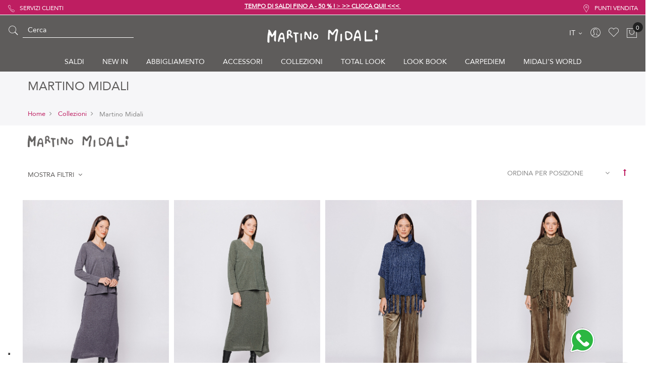

--- FILE ---
content_type: text/html; charset=UTF-8
request_url: https://www.martinomidali.com/it/catalog/category/view/s/martino-midali/id/25/it/it/?p=4
body_size: 40736
content:

<!doctype html>
<html class="use-header4" lang="it">
    <head >
        <script>
	var BASE_URL = WEB_URL = 'https://www.martinomidali.com/it/';
	var RTL = false;
    var require = {
        "baseUrl": "https://www.martinomidali.com/static/frontend/Mgs/martinomidali/it_IT"
    };
        var CATALOG_CHECK = 1;
        </script>
        <meta charset="utf-8"/>
<meta name="title" content="Martino Midali | Martino Midali Store"/>
<meta name="description" content="Scopri tutti i capi d&#039;abbigliamento della linea Martino Midali. Scegli quello che preferisci tra moltissime proposte, sempre alla moda. "/>
<meta name="keywords" content="martino midali, abiti, trench, pantaloni, gonne, giacche jersey"/>
<meta name="robots" content="INDEX,FOLLOW"/>
<meta name="viewport" content="width=device-width, initial-scale=1, maximum-scale=1.0, user-scalable=no"/>
<title>Martino Midali | Martino Midali Store</title>
<link  rel="stylesheet" type="text/css"  media="all" href="https://www.martinomidali.com/static/frontend/Mgs/martinomidali/it_IT/mage/calendar.css" />
<link  rel="stylesheet" type="text/css"  media="all" href="https://www.martinomidali.com/static/frontend/Mgs/martinomidali/it_IT/Amasty_Storelocator/vendor/chosen/chosen.min.css" />
<link  rel="stylesheet" type="text/css"  media="all" href="https://www.martinomidali.com/static/frontend/Mgs/martinomidali/it_IT/IPlusService_XPay/css/nexi-xpay.css" />
<link  rel="stylesheet" type="text/css"  media="all" href="https://www.martinomidali.com/static/frontend/Mgs/martinomidali/it_IT/MGS_Mpanel/css/owl.carousel.css" />
<link  rel="stylesheet" type="text/css"  media="all" href="https://www.martinomidali.com/static/frontend/Mgs/martinomidali/it_IT/MGS_Mpanel/css/owl.theme.min.css" />
<link  rel="stylesheet" type="text/css"  media="all" href="https://www.martinomidali.com/static/frontend/Mgs/martinomidali/it_IT/MGS_Mpanel/css/animate.css" />
<link  rel="stylesheet" type="text/css"  media="all" href="https://www.martinomidali.com/static/frontend/Mgs/martinomidali/it_IT/MGS_Mpanel/css/magnific-popup.css" />
<link  rel="stylesheet" type="text/css"  media="all" href="https://www.martinomidali.com/static/frontend/Mgs/martinomidali/it_IT/Magento_Swatches/css/swatches.css" />
<link  rel="stylesheet" type="text/css"  media="all" href="https://www.martinomidali.com/static/frontend/Mgs/martinomidali/it_IT/MGS_GDPR/css/gdpr.css" />
<link  rel="stylesheet" type="text/css"  media="all" href="https://www.martinomidali.com/static/frontend/Mgs/martinomidali/it_IT/MGS_Lookbook/css/styles.css" />
<link  rel="stylesheet" type="text/css"  media="all" href="https://www.martinomidali.com/static/frontend/Mgs/martinomidali/it_IT/MGS_Mmegamenu/css/megamenu.css" />
<link  rel="stylesheet" type="text/css"  media="all" href="https://www.martinomidali.com/static/frontend/Mgs/martinomidali/it_IT/MGS_Promobanners/css/promobanners.css" />
<link  rel="stylesheet" type="text/css"  media="all" href="https://www.martinomidali.com/static/frontend/Mgs/martinomidali/it_IT/MGS_PurchasedProduct/css/recentorder.css" />
<link  rel="stylesheet" type="text/css"  media="all" href="https://www.martinomidali.com/static/frontend/Mgs/martinomidali/it_IT/MGS_VoiceSearch/css/voicesearch.css" />
<link  rel="stylesheet" type="text/css"  media="all" href="https://www.martinomidali.com/static/frontend/Mgs/martinomidali/it_IT/Sparsh_WhatsAppChat/css/whatsapp-chat.css" />
<link  rel="stylesheet" type="text/css"  media="all" href="https://www.martinomidali.com/static/frontend/Mgs/martinomidali/it_IT/css/bootstrap.min.css" />
<link  rel="stylesheet" type="text/css"  media="all" href="https://www.martinomidali.com/static/frontend/Mgs/martinomidali/it_IT/css/font-awesome.css" />
<link  rel="stylesheet" type="text/css"  media="all" href="https://www.martinomidali.com/static/frontend/Mgs/martinomidali/it_IT/css/pe-icon-7-stroke.css" />
<link  rel="stylesheet" type="text/css"  media="all" href="https://www.martinomidali.com/static/frontend/Mgs/martinomidali/it_IT/css/menu.css" />
<link  rel="stylesheet" type="text/css"  media="all" href="https://www.martinomidali.com/static/frontend/Mgs/martinomidali/it_IT/css/theme_default.css" />
<link  rel="stylesheet" type="text/css"  media="all" href="https://www.martinomidali.com/static/frontend/Mgs/martinomidali/it_IT/css/theme.css" />
<link  rel="stylesheet" type="text/css"  media="all" href="https://www.martinomidali.com/static/frontend/Mgs/martinomidali/it_IT/css/responsive.css" />
<link  rel="stylesheet" type="text/css"  media="all" href="https://www.martinomidali.com/static/frontend/Mgs/martinomidali/it_IT/MGS_Mpanel/css/color.css" />
<link  rel="stylesheet" type="text/css"  media="all" href="https://www.martinomidali.com/static/frontend/Mgs/martinomidali/it_IT/css/custom_mida.css" />
<link  rel="stylesheet" type="text/css"  media="all" href="https://www.martinomidali.com/static/frontend/Mgs/martinomidali/it_IT/css/typo.css" />
<link  rel="stylesheet" type="text/css"  media="all" href="https://www.martinomidali.com/static/frontend/Mgs/martinomidali/it_IT/MGS_Landing/css/landing_cate.css" />
<link  rel="stylesheet" type="text/css"  media="all" href="https://www.martinomidali.com/static/frontend/Mgs/martinomidali/it_IT/MGS_Ajaxlayernavigation/css/ajaxlayernavigation.css" />
<link  rel="stylesheet" type="text/css"  media="all" href="https://www.martinomidali.com/static/frontend/Mgs/martinomidali/it_IT/Amasty_Storelocator/css/source/mkcss/amlocator.css" />
<link  rel="stylesheet" type="text/css"  media="all" href="https://www.martinomidali.com/static/frontend/Mgs/martinomidali/it_IT/Amasty_Xnotif/css/source/mkcss/amxnotif.css" />
<link  rel="stylesheet" type="text/css"  media="all" href="https://www.martinomidali.com/static/frontend/Mgs/martinomidali/it_IT/Anowave_Ec/css/ec.css" />
<link  rel="stylesheet" type="text/css"  media="all" href="https://www.martinomidali.com/static/frontend/Mgs/martinomidali/it_IT/MGS_Brand/css/mgs_brand.css" />
<script  type="text/javascript"  src="https://www.martinomidali.com/static/frontend/Mgs/martinomidali/it_IT/requirejs/require.js"></script>
<script  type="text/javascript"  src="https://www.martinomidali.com/static/frontend/Mgs/martinomidali/it_IT/mage/requirejs/mixins.js"></script>
<script  type="text/javascript"  src="https://www.martinomidali.com/static/frontend/Mgs/martinomidali/it_IT/requirejs-config.js"></script>
<script  type="text/javascript"  src="https://www.martinomidali.com/static/frontend/Mgs/martinomidali/it_IT/Anowave_Ec/js/ec.js"></script>
<script  type="text/javascript"  src="https://www.martinomidali.com/static/frontend/Mgs/martinomidali/it_IT/Anowave_Ec4/js/ec4.js"></script>
<script  type="text/javascript"  src="https://www.martinomidali.com/static/frontend/Mgs/martinomidali/it_IT/IPlusService_XPay/js/pagodil-sticker.min.js"></script>
<script  type="text/javascript"  src="https://www.martinomidali.com/static/frontend/Mgs/martinomidali/it_IT/MGS_Mpanel/js/timer.js"></script>
<script  type="text/javascript"  src="https://www.martinomidali.com/static/frontend/Mgs/martinomidali/it_IT/js/bootstrap.js"></script>
<script  type="text/javascript"  src="https://www.martinomidali.com/static/frontend/Mgs/martinomidali/it_IT/js/custom.js"></script>
<script  type="text/javascript"  src="https://www.martinomidali.com/static/frontend/Mgs/martinomidali/it_IT/js/custom_mida.js"></script>
<link  rel="canonical" href="https://www.martinomidali.com/it/catalog/category/view/s/martino-midali/id/25/" />
<link  rel="icon" type="image/x-icon" href="https://www.martinomidali.com/media/favicon/websites/1/favicon.png" />
<link  rel="shortcut icon" type="image/x-icon" href="https://www.martinomidali.com/media/favicon/websites/1/favicon.png" />
<meta name="facebook-domain-verification" content="xzdx68k7ohwrsgcjbk1fz67flkjblc" />
<meta name="google-site-verification" content="mINMGUtFb_wozFl_J_AAo1FDaoS_cCLkHpRg1f3tLPE" />

<script type="text/javascript">var _iub = _iub || {}; _iub.cons_instructions = _iub.cons_instructions || []; _iub.cons_instructions.push(["init", {api_key: "0kUKHjMJeACQr3Fjv9YJRB1QKY7eRHIx"}]);</script><script type="text/javascript" src="https://cdn.iubenda.com/cons/iubenda_cons.js" async></script>            <script type="text/x-magento-init">
        {
            "*": {
                "Magento_PageCache/js/form-key-provider": {}
            }
        }
    </script>
<style>
	.ec-gtm-cookie-directive > div { background: #ffffff; color: #000000; -webkit-border-radius: 8px; -moz-border-radius: 8px; -ms-border-radius: 8px; -o-border-radius: 8px; border-radius: 8px;  }
	.ec-gtm-cookie-directive > div > div > div a.action.accept,
    .ec-gtm-cookie-directive > div > div > div a.action.accept-all { color: #8bc53f; }
	.ec-gtm-cookie-directive > div > div > div .ec-gtm-cookie-directive-note-toggle { color: #8bc53f; }
    .ec-gtm-cookie-directive-segments { background: #ffffff; }
    .ec-gtm-cookie-directive-segments > div input[type="checkbox"] + label:before { border:1px solid #000000; }  
</style>
<script data-ommit="true">

	window.dataLayer = window.dataLayer || [];

		
	window.AEC = window.AEC || { version: "103.1.7"	};

		
	AEC.Const = 
	{
		TIMING_CATEGORY_ADD_TO_CART:		'Add To Cart Time',
		TIMING_CATEGORY_REMOVE_FROM_CART:	'Remove From Cart Time',
		TIMING_CATEGORY_PRODUCT_CLICK:		'Product Detail Click Time',
		TIMING_CATEGORY_CHECKOUT:			'Checkout Time',
		TIMING_CATEGORY_CHECKOUT_STEP:		'Checkout Step Time',
		TIMING_CATEGORY_PRODUCT_WISHLIST:	'Add to Wishlist Time',
		TIMING_CATEGORY_PRODUCT_COMPARE:	'Add to Compare Time'
	};

	AEC.Const.URL 					= 'https://www.martinomidali.com/it/';
	AEC.Const.VARIANT_DELIMITER 	= '-';
	AEC.Const.VARIANT_DELIMITER_ATT = ':';

		
	AEC.Const.CHECKOUT_STEP_SHIPPING 	= 1;
	AEC.Const.CHECKOUT_STEP_PAYMENT  	= 2;
	AEC.Const.CHECKOUT_STEP_ORDER  		= 3;

		
	AEC.Const.DIMENSION_SEARCH = 18;

	
	AEC.Const.COOKIE_DIRECTIVE 								= false;
	AEC.Const.COOKIE_DIRECTIVE_SEGMENT_MODE 				= false;
	AEC.Const.COOKIE_DIRECTIVE_SEGMENT_MODE_EVENTS			= ["cookieConsentGranted"];	
	AEC.Const.COOKIE_DIRECTIVE_CONSENT_GRANTED_EVENT 		= "cookieConsentGranted";
	AEC.Const.COOKIE_DIRECTIVE_CONSENT_DECLINE_EVENT 		= "cookieConsentDeclined";

		
	AEC.Const.COOKIE_DIRECTIVE_CONSENT_GRANTED = AEC.CookieConsent.getConsent("cookieConsentGranted");

		
	AEC.Const.CATALOG_CATEGORY_ADD_TO_CART_REDIRECT_EVENT = "catalogCategoryAddToCartRedirect";

		
	AEC.Message = 
	{
		confirm: 			 true,
		confirmRemoveTitle:  "Sei sicuro?",
		confirmRemove: 		 "Per favore conferma di voler eliminare questo prodotto"
	};
			
	AEC.storeName 			= "IT";
	AEC.currencyCode	 	= "EUR";
	AEC.useDefaultValues 	= false;
	AEC.facebook 			= false;
	AEC.facebookInitParams 	= [];

		
	AEC.SUPER = [];

		
	AEC.CONFIGURABLE_SIMPLES = [];

	
	AEC.BUNDLE = {"bundles":[],"options":[]};

	
	AEC.localStorage = true;

		
	AEC.summary = false;

	
	AEC.reset = false;
	
</script>
<script data-ommit="true">

    (summary => 
    {
    	if (summary)
    	{
        	let getSummary = (event) => 
        	{
            	AEC.Request.post("https:\/\/www.martinomidali.com\/it\/datalayer\/index\/cart\/",{ event:event }, (response) => 
            	{
                	dataLayer.push(response);
               	});
            };

            ['ec.cookie.remove.item.data','ec.cookie.update.item.data','ec.cookie.add.data'].forEach(event => 
            {
            	AEC.EventDispatcher.on(event, (event => 
            	{
                	return () => 
                	{
                    	setTimeout(() => { getSummary(event); }, 2000);
                    };
                })(event));
            });
    	}
    })(AEC.summary);
    
</script>
<script data-ommit="true">

    if (AEC.GA4)
    {
    	AEC.GA4.enabled = true;

    	    	
    	AEC.GA4.conversion_event = "purchase";

    	    	
    	AEC.GA4.currency = "EUR";

    	    	
    	AEC.GA4.quote = [];
    }
    
</script><script data-ommit="true">

		
	window.dataLayer = window.dataLayer || [];

	
		
	var dataLayerTransport = (function()
	{
		var data = [];
		
		return {
			data:[],
			push: function(data)
			{
				this.data.push(data);
				
				return this;
			},
			serialize: function()
			{
				return this.data;
			}
		}	
	})();
	
</script><script data-ommit="true">

	/* Dynamic remarketing */
	window.google_tag_params = window.google_tag_params || {};

	/* Default pagetype */
	window.google_tag_params.ecomm_pagetype = 'category';

	/* Grouped products collection */
	window.G = [];

	/**
	 * Global revenue 
	 */
	window.revenue = 0;

	/**
	 * DoubleClick
	 */
	window.DoubleClick = 
	{
		DoubleClickRevenue:	 	0,
		DoubleClickTransaction: 0,
		DoubleClickQuantity: 	0
	};
	
	
	AEC.Cookie.visitor({"visitorLoginState":"Logged out","visitorLifetimeValue":0,"visitorExistingCustomer":"No","visitorType":"NOT LOGGED IN","currentStore":"IT"}).push(dataLayer, false);

		
	dataLayer.push({ pageType: "category"});
	
</script>

<!-- Google Tag Manager -->
<script>(function(w,d,s,l,i){w[l]=w[l]||[];w[l].push({'gtm.start':
new Date().getTime(),event:'gtm.js'});var f=d.getElementsByTagName(s)[0],
j=d.createElement(s),dl=l!='dataLayer'?'&l='+l:'';j.async=true;j.src=
'https://www.googletagmanager.com/gtm.js?id='+i+dl;f.parentNode.insertBefore(j,f);
})(window,document,'script','dataLayer','GTM-TKC6GSD');</script>
<!-- End Google Tag Manager -->
<script data-ommit="true">

    	
</script>
<script data-ommit="true">AEC.Bind.apply({"performance":false})</script>
<script type="text/javascript">
var _iub = _iub || [];
_iub.csConfiguration = {
    "askConsentAtCookiePolicyUpdate": true,
    "purposes":"1,2,3,4,5",
    "countryDetection": true,
    "enableFadp": true,
    "floatingPreferencesButtonDisplay": "bottom-left",
    "perPurposeConsent": true,
    "siteId": 3531611,
    "cookiePolicyId": 19410148,
    "lang": "it",
    "banner": {
        "acceptButtonColor": "#BE1E61",
        "acceptButtonDisplay": true,
        "backgroundColor":"#2A2A2A",
        "closeButtonDisplay": false,
        "customizeButtonColor": "#BE1E61",
        "customizeButtonDisplay": true,
        "explicitWithdrawal": true,
        "listPurposes": true,
        "position": "bottom",
        "rejectButtonColor": "#BE1E61",
        "rejectButtonDisplay": true,
        "showTitle": false
    },
    "callback": {
        onPreferenceExpressedOrNotNeeded: function(preference) {
            dataLayer.push({
                iubenda_ccpa_opted_out: _iub.cs.api.isCcpaOptedOut()
            });
            if (!preference) {
                dataLayer.push({
                    event: "iubenda_preference_not_needed"
                });
            } else {
                if (preference.consent === true) {
                    dataLayer.push({
                        event: "iubenda_consent_given"
                    });
                } else if (preference.consent === false) {
                    dataLayer.push({
                        event: "iubenda_consent_rejected"
                    });
                } else if (preference.purposes) {

                    for (var purposeId in preference.purposes) {
                        if (preference.purposes[purposeId]) {

                            dataLayer.push({
                                event: "iubenda_consent_given_purpose_" + purposeId
                            });
                        }
                    }
                }
            }
        }
    }
};

</script>
<script type="text/javascript" src="https://cs.iubenda.com/autoblocking/3531611.js"></script>
<script type="text/javascript" src="//cdn.iubenda.com/cs/iubenda_cs.js" charset="UTF-8" async></script>    <script type="text/javascript">
        var iCallback = function () {};

        if ( 'callback' in _iub.csConfiguration ) {
            if ( 'onConsentGiven' in _iub.csConfiguration.callback )
                iCallback = _iub.csConfiguration.callback.onConsentGiven;

            _iub.csConfiguration.callback.onConsentGiven = function () {
                iCallback();

                jQuery( 'noscript._no_script_iub' ).each( function ( a, b ) {
                    var el = jQuery( b );
                    el.after( el.html() );
                } );
            };
        }
        ;
    </script>
    							<link rel="stylesheet" type="text/css"  media="all" href="https://www.martinomidali.com/media/mgs/css/1/custom_config.css" /> 
					    </head>
    <body data-container="body" data-mage-init='{"loaderAjax": {}, "loader": { "icon": "https://www.martinomidali.com/static/frontend/Mgs/martinomidali/it_IT/images/loader-2.gif"}}' id="html-body" class="page-with-filter page-products categorypath-collezioni-martino-midali category-martino-midali catalog-category-view page-layout-1column width1366 wide">
							
							<!-- Google Tag Manager (noscript) -->
<noscript>
    <iframe src="https://www.googletagmanager.com/ns.html?id=GTM-TKC6GSD" height="0" width="0" style="display:none;visibility:hidden"></iframe>
</noscript>
<!-- End Google Tag Manager (noscript) -->
    
            
        <script>
            !function(f,b,e,v,n,t,s){if(f.fbq)return;n=f.fbq=function(){n.callMethod?
                n.callMethod.apply(n,arguments):n.queue.push(arguments)};if(!f._fbq)f._fbq=n;
                n.push=n;n.loaded=!0;n.version='2.0';n.queue=[];
                t=b.createElement(e);t.async=!0;t.src=v;s=b.getElementsByTagName(e)[0];
                s.parentNode.insertBefore(t,s)}(window,
                document,'script','https://connect.facebook.net/en_US/fbevents.js');

            fbq('init', 1704688436409897);
        </script>
        <!-- Facebook Pixel Code -->
        <noscript>
            <img height="1" width="1" style="display:none" alt="Facebook Pixel"
                 src="https://www.facebook.com/tr?id=1704688436409897&ev=PageView&noscript=1"
            />
        </noscript>
        <!-- End Facebook Pixel Code -->
                <script> fbq('track', 'PageView'); </script>
    <script>
    window.guestWishlist = {
        addUrl:'https://www.martinomidali.com/it/guestwishlist/index/add/',
        isActive: false,
        currentUrl: 'https://www.martinomidali.com/it/catalog/category/view/s/martino-midali/id/25/it/it/?p=4'// use for add to cart form wishlist sidebar
    };
</script>
<script type="text/x-magento-init">
    {
        "body": {
            "addToWishlist": {"productType":["simple","configurable","virtual","grouped","bundle","downloadable"]}        }
    }
</script>
<div id="cookie-status">
    The store will not work correctly in the case when cookies are disabled.</div>
<script type="text&#x2F;javascript">document.querySelector("#cookie-status").style.display = "none";</script>
<script type="text/x-magento-init">
    {
        "*": {
            "cookieStatus": {}
        }
    }
</script>

<script type="text/x-magento-init">
    {
        "*": {
            "mage/cookies": {
                "expires": null,
                "path": "\u002F",
                "domain": ".www.martinomidali.com",
                "secure": false,
                "lifetime": "3600"
            }
        }
    }
</script>
    <noscript>
        <div class="message global noscript">
            <div class="content">
                <p>
                    <strong>I JavaScript sembrano essere disabilitati nel tuo browser.</strong>
                    <span>Per una migliore esperienza sul nostro sito, assicurati di attivare i javascript nel tuo browser.</span>
                </p>
            </div>
        </div>
    </noscript>

<script>
    window.cookiesConfig = window.cookiesConfig || {};
    window.cookiesConfig.secure = true;
</script><script>    require.config({
        map: {
            '*': {
                wysiwygAdapter: 'mage/adminhtml/wysiwyg/tiny_mce/tinymce4Adapter'
            }
        }
    });</script>
<script type="text/javascript">
    var QUICKVIEW_BASE_URL = 'https://www.martinomidali.com/it/';
</script>
<main><div class="page-wrapper  lazy-loading-img" data-ratioimage="ratio-4"><div id="placeholder-header"></div><header class="header header4">





                    

    
    
                





                <div class="top-header-content">
        <div class="container-fluid">
            <div class="row">
                <div class="col-md-4 col-sm-6 col-xs-12">
                    <!-- Static block: header_1_top_left_link -->
                                            <div class="top-custom-link">
                            <ul>
<li><a href="https://www.martinomidali.com/it/smart-shopping"><span class="icon pe-7s-call">&nbsp;</span>SERVIZI CLIENTI</a></li>
</ul>                        </div>
                                    </div>
                <div class="col-md-4 col-sm-6 col-xs-12">
                    <!-- Static block: header_1_top_middle_block -->
                                            <div class="top-middle-header">
                            <p><a title="SALDI INVERNALI" href="https://www.martinomidali.com/it/ss-17/"><span style="text-decoration: underline;"><strong>TEMPO DI SALDI FINO A - 50 % !</strong> &gt; <strong>&gt;&gt; CLICCA QUI! &lt;&lt;&lt; </strong></span></a></p>                        </div>
                                    </div>
                <div class="col-md-4 hidden-sm hidden-xs col-sm-12 col-xs-12">
                                            <div class="top-custom-link fright">
                            <ul>
<li><a href="https://www.martinomidali.com/it/store-locator/"><span class="icon pe-7s-map-marker">&nbsp;</span>PUNTI VENDITA</a></li>
</ul>                        </div>
                                                        </div>
            </div>
        </div>
    </div>
    <!-- modc header -->
    <div class="middle-header-content">
        <div class="container-fluid">
            <div class="row">
                <div class="col-md-4 col-sm-4 mobile-item-col">
                    <button class="action nav-toggle hidden-lg"><img src="https://www.martinomidali.com/static/frontend/Mgs/martinomidali/it_IT/images/hamburger-white.svg" alt="Toggle Menu"></button>

                    <div class="visible-lg table-icon-menu">
                        




<div class="search-form not-full">
    <div class="form-search" style="visibility: visible; opacity: 1;">
        <button class="search-close" onclick="//showHideFormSearch()"><i class="pe-7s-search"></i></button>
        <form class="form minisearch" id="search_mini_form" action="https://www.martinomidali.com/it/catalogsearch/result/" method="get">
            <input id="search"
                   data-mage-init='{"quickSearch":{
					"formSelector":"#search_mini_form",
					"url":"https://www.martinomidali.com/it/search/ajax/suggest/",
					"destinationSelector":"#search_autocomplete"}
			   }'
                   type="text"
                   name="q"
                   value=""
                   class="input-text form-control"
                   maxlength="128"
                   placeholder="Cerca"
                   role="combobox"
                   aria-expanded="true"
                   aria-haspopup="false"
                   aria-autocomplete="both"
                   autocomplete="off"/>

            <button type="submit" title="" class="button pointer">
                Cerca            </button>
            <div id="search_autocomplete" class="search-autocomplete" style="display: none;"></div>
                    </form>
    </div>
    <div class="actions-search">
        <button class="action-search" onclick="showHideFormSearch()"><i class="pe-7s-search"></i></button>
    </div>
</div>

<script type="text/javascript">
    function showHideFormSearch(){
        require([
            'jquery'
        ], function(jQuery){
            (function($) {
                if($('.search-form').hasClass('not-full')){
                    $('html').toggleClass('search-not-full');
                }
                $('html').toggleClass('search-open');
                setTimeout(focusSearchField, 500);
            })(jQuery);
        });
    }

    function focusSearchField(){
        require([
            'jquery'
        ], function(jQuery){
            (function($) {
                $('#search_mini_form input#search').focus();
            })(jQuery);
        });
    }
</script>
                                            </div>
                </div>

                <div class="col-md-4 col-sm-4 logo-header mobile-item-col">    <a class="logo" href="https://www.martinomidali.com/it/" title="Martino Midali Store">
        <img src="https://www.martinomidali.com/media/logo/websites/1/logo-martino-midali_01.png"
             alt="Martino Midali Store"
                                  />
    </a>
</div>

                <div class="col-md-4 col-sm-4 col-xs-auto mobile-item-col">
                    <div class="table-icon-menu pull-right">
                        <div class="showmax_1199">
                            




<div class="search-form-mobile ">
    <div class="form-search">
        <button class="search-close" onclick="showHideFormSearch()"><i class="pe-7s-close"></i></button>
        <form class="form minisearch" id="search_mini_form_mobile" action="https://www.martinomidali.com/it/catalogsearch/result/" method="get">
            <input id="search"
                   data-mage-init='{"quickSearch":{
					"formSelector":"#search_mini_form_mobile",
					"url":"https://www.martinomidali.com/it/search/ajax/suggest/",
					"destinationSelector":"#search_autocomplete"}
			   }'
                   type="text"
                   name="q"
                   value=""
                   class="input-text form-control"
                   maxlength="128"
                   placeholder="Cerca"
                   role="combobox"
                   aria-expanded="true"
                   aria-haspopup="false"
                   aria-autocomplete="both"
                   autocomplete="off"/>

            <button type="submit" title="Cerca" class="button">
                <i class="pe-7s-search"></i>
            </button>
            <div id="search_autocomplete" class="search-autocomplete" style="display: none;"></div>
                    </form>
    </div>
    <div class="actions-search">
        <button class="action-search" onclick="showHideFormSearch()"><i class="pe-7s-search"></i></button>
    </div>
</div>

<script type="text/javascript">
    function showHideFormSearch(){
        require([
            'jquery'
        ], function(jQuery){
            (function($) {
                if($('.search-form-mobile').hasClass('not-full')){
                    $('html').toggleClass('search-not-full');
                }
                $('html').toggleClass('search-open');
                setTimeout(focusSearchField, 500);
            })(jQuery);
        });
    }

    function focusSearchField(){
        require([
            'jquery'
        ], function(jQuery){
            (function($) {
                $('#search_mini_form_mobile input#search').focus();
            })(jQuery);
        });
    }
</script>
                        </div>

                        
                        <span class="switchlng visible-lg">
                        		<div class="dropdown dropdown-switcher language switcher-language" id="switcher-language">
									<button class="switcher-toggle dropdown-toggle" type="button" data-toggle="dropdown">
					IT					<i class="fa fa-angle-down" aria-hidden="true"></i>
				</button>
																	<ul class="dropdown-menu">
																			<li class="view-en switcher-option">
						<a href="#" data-post='{"action":"https:\/\/www.martinomidali.com\/it\/stores\/store\/redirect\/","data":{"___store":"en","___from_store":"it","uenc":"aHR0cHM6Ly93d3cubWFydGlub21pZGFsaS5jb20vZW4vY2F0YWxvZy9jYXRlZ29yeS92aWV3L3MvbWFydGluby1taWRhbGkvaWQvMjUvaXQvaXQvP3A9NA,,"}}'>
							<img alt="en" src="https://www.martinomidali.com/static/frontend/Mgs/martinomidali/it_IT/images/flags/en.png" />EN						</a>
					</li>
																<li class="view-de switcher-option">
						<a href="#" data-post='{"action":"https:\/\/www.martinomidali.com\/it\/stores\/store\/redirect\/","data":{"___store":"de","___from_store":"it","uenc":"aHR0cHM6Ly93d3cubWFydGlub21pZGFsaS5jb20vZGUvY2F0YWxvZy9jYXRlZ29yeS92aWV3L3MvbWFydGluby1taWRhbGkvaWQvMjUvaXQvaXQvP3A9NA,,"}}'>
							<img alt="de" src="https://www.martinomidali.com/static/frontend/Mgs/martinomidali/it_IT/images/flags/de.png" />DE						</a>
					</li>
									</ul>
	</div>
                        </span>

                        <div class="dropdown-toplinks"><button id="sidelogin" class="dropdown-toggle" type="button" data-toggle="dropdown"><i class="pe-7s-user"></i> <span class="label">Account</span></button></div>
                        <div class="header-wl"><a href="https://www.martinomidali.com/it/wishlist/"><i class="pe-7s-like"></i> <span class="label">My Wishlist</span> </a></div>
                        
<div data-block="minicart" class="minicart-wrapper">
    <a class="action showcart" href="https://www.martinomidali.com/it/checkout/cart/"
       data-bind="scope: 'minicart_content'">
        <span class="counter qty empty"
              data-bind="css: { empty: !!getCartParam('summary_count') == false }, blockLoader: isLoading">
            <span class="counter-number"><!-- ko text: getCartParam('summary_count') --><!-- /ko --></span>
            <span class="counter-label">
            <!-- ko if: getCartParam('summary_count') -->
                <!-- ko text: getCartParam('summary_count') --><!-- /ko -->
                <!-- ko i18n: 'items' --><!-- /ko -->
            <!-- /ko -->
            </span>
        </span>
		<span class="label">Shopping Bag </span>
    </a>
            <div class="block block-minicart empty"
             data-role="dropdownDialog"
             data-mage-init='{"dropdownDialog":{
                "appendTo":"[data-block=minicart]",
                "triggerTarget":".showcart",
                "timeout": "2000",
                "closeOnMouseLeave": false,
                "closeOnEscape": true,
                "triggerClass":"active",
                "parentClass":"active",
                "buttons":[]}}'>
            <div id="minicart-content-wrapper" data-bind="scope: 'minicart_content'">
				<h3 class="close-minicart getit1">
					Shopping Bag					<button id="close-minicart"><i class="close-cart pe-7s-close pa"></i></button>
				</h3>
                <!-- ko template: getTemplate() --><!-- /ko -->
            </div>
                    </div>
        <script>
        window.checkout = {"shoppingCartUrl":"https:\/\/www.martinomidali.com\/it\/checkout\/cart\/","checkoutUrl":"https:\/\/www.martinomidali.com\/it\/checkout\/","updateItemQtyUrl":"https:\/\/www.martinomidali.com\/it\/checkout\/sidebar\/updateItemQty\/","removeItemUrl":"https:\/\/www.martinomidali.com\/it\/checkout\/sidebar\/removeItem\/","imageTemplate":"Magento_Catalog\/product\/image_with_borders","baseUrl":"https:\/\/www.martinomidali.com\/it\/","minicartMaxItemsVisible":5,"websiteId":"1","maxItemsToDisplay":10,"storeId":"1","storeGroupId":"1","customerLoginUrl":"https:\/\/www.martinomidali.com\/it\/customer\/account\/login\/referer\/aHR0cHM6Ly93d3cubWFydGlub21pZGFsaS5jb20vaXQvY2F0YWxvZy9jYXRlZ29yeS92aWV3L3MvbWFydGluby1taWRhbGkvaWQvMjUvaXQvaXQvP3A9NA%2C%2C\/","isRedirectRequired":false,"autocomplete":"off","captcha":{"user_login":{"isCaseSensitive":false,"imageHeight":50,"imageSrc":"","refreshUrl":"https:\/\/www.martinomidali.com\/it\/captcha\/refresh\/","isRequired":false,"timestamp":1769412497}}};
    </script>
    <script type="text/x-magento-init">
    {
        "[data-block='minicart']": {
            "Magento_Ui/js/core/app": {"components":{"minicart_content":{"children":{"subtotal.container":{"children":{"subtotal":{"children":{"subtotal.totals":{"config":{"display_cart_subtotal_incl_tax":1,"display_cart_subtotal_excl_tax":0,"template":"Magento_Tax\/checkout\/minicart\/subtotal\/totals"},"children":{"subtotal.totals.msrp":{"component":"Magento_Msrp\/js\/view\/checkout\/minicart\/subtotal\/totals","config":{"displayArea":"minicart-subtotal-hidden","template":"Magento_Msrp\/checkout\/minicart\/subtotal\/totals"}}},"component":"Magento_Tax\/js\/view\/checkout\/minicart\/subtotal\/totals"}},"component":"uiComponent","config":{"template":"Magento_Checkout\/minicart\/subtotal"}}},"component":"uiComponent","config":{"displayArea":"subtotalContainer"}},"item.renderer":{"component":"Magento_Checkout\/js\/view\/cart-item-renderer","config":{"displayArea":"defaultRenderer","template":"Magento_Checkout\/minicart\/item\/default"},"children":{"item.image":{"component":"Magento_Catalog\/js\/view\/image","config":{"template":"Magento_Catalog\/product\/image","displayArea":"itemImage"}},"checkout.cart.item.price.sidebar":{"component":"uiComponent","config":{"template":"Magento_Checkout\/minicart\/item\/price","displayArea":"priceSidebar"}}}},"extra_info":{"component":"uiComponent","config":{"displayArea":"extraInfo"}},"promotion":{"component":"uiComponent","config":{"displayArea":"promotion"}}},"config":{"itemRenderer":{"default":"defaultRenderer","simple":"defaultRenderer","virtual":"defaultRenderer"},"template":"Magento_Checkout\/minicart\/content"},"component":"Magento_Checkout\/js\/view\/minicart"}},"types":[]}        },
        "*": {
            "Magento_Ui/js/block-loader": "https://www.martinomidali.com/static/frontend/Mgs/martinomidali/it_IT/images/loader-1.gif"
        }
    }
    </script>
</div>


                    </div>
                </div>
            </div>
        </div>
    </div>
    <div class="bottom-header-content">
        <div class="megamenu-content">
            <ul class="nav nav-tabs"><li class="active"><a data-toggle="tab" href="#main-Menucontent">Menu</a></li><li><a data-toggle="tab" href="#main-Accountcontent">Account</a></li></ul><div class="tab-content"><div id="main-Menucontent" class="tab-pane active">
      

					<nav class="navigation" role="navigation">
		<ul id="mainMenu" class="nav nav-main nav-main-menu">
						
															<li class="  category-menu level0 dropdown">
							<a href="#" onclick="return false" class="level0 dropdown-toggle"><span data-hover="SALDI">SALDI</span> <span class="icon-next"><i class="fa fa-angle-down"></i></span></a><span class="toggle-menu"><a onclick="toggleEl(this,'mobile-menu-10-1')" href="javascript:void(0)" class=""><span class="fa fa-plus"></span></a></span><ul class="dropdown-menu" id="mobile-menu-10-1"><li><ul><li class="level1 dropdown-submenu">
<a href="https://www.martinomidali.com/it/ss-17/">
SALDI
<span class="icon-next"><i class="fa fa-angle-right">&nbsp;</i></span>
</a>
<span class="toggle-menu"><a onclick="toggleEl(this,'mobile-menu-cat-353-1')" href="javascript:void(0)" class=""><span class="fa fa-plus"></span></a></span>
<ul id="mobile-menu-cat-353-1"
 class="dropdown-menu"
>
<li class="level2">
<a href="https://www.martinomidali.com/it/ss-17/saldi-50/">
SALDI -50% 
</a>
</li><li class="level2">
<a href="https://www.martinomidali.com/it/ss-17/saldi-30/">
SALDI -30%
</a>
</li><li class="level2">
<a href="https://www.martinomidali.com/it/ss-17/saldi-20/">
SALDI -20% 
</a>
</li><li class="level2">
<a href="https://www.martinomidali.com/it/ss-17/saldi-10/">
SALDI -10% 
</a>
</li><li class="level2">
<a href="https://www.martinomidali.com/it/ss-17/capi-spalla-in-saldo/">
Capi Spalla in saldo
</a>
</li><li class="level2">
<a href="https://www.martinomidali.com/it/ss-17/pantaloni-in-saldo/">
Pantaloni in saldo
</a>
</li><li class="level2">
<a href="https://www.martinomidali.com/it/ss-17/maglieria-in-saldo/">
Maglieria in saldo
</a>
</li><li class="level2">
<a href="https://www.martinomidali.com/it/ss-17/abiti-in-saldo/">
Abiti in saldo
</a>
</li><li class="level2">
<a href="https://www.martinomidali.com/it/ss-17/top-in-saldo/">
Top in saldo 
</a>
</li>
</ul>
</li></ul></li></ul>						</li>
											<li class="  category-menu level0">
							<a href="https://www.martinomidali.com/it/new-in/" class="level0"><span data-hover="NEW IN">NEW IN</span></a>						</li>
											<li class="black_gold nolink  mega-menu-item mega-menu-fullwidth menu-4columns level0 category-menu level0 dropdown">
							<a href="https://www.martinomidali.com/it/#/"https://www.martinomidali.com/it/#/" class="level0 dropdown-toggle"><span data-hover="ABBIGLIAMENTO">ABBIGLIAMENTO</span> <span class="icon-next"><i class="fa fa-angle-down"></i></span></a><span class="toggle-menu"><a onclick="toggleEl(this,'mobile-menu-3-1')" href="javascript:void(0)" class=""><span class="fa fa-plus"></span></a></span><ul class="dropdown-menu" id="mobile-menu-3-1"><li><div class="mega-menu-content"><div class="row"><div class="col-md-3"><ul class="sub-menu"><li class="level1">
<a href="https://www.martinomidali.com/it/catalog/category/view/s/trench-cappotti/id/276/">
<span class="mega-menu-sub-title">
Trench & Cappotti
</span>
</a>
</li><li class="level1">
<a href="https://www.martinomidali.com/it/catalog/category/view/s/giacche/id/272/">
<span class="mega-menu-sub-title">
Giacche
</span>
</a>
</li><li class="level1">
<a href="https://www.martinomidali.com/it/catalog/category/view/s/abiti/id/271/">
<span class="mega-menu-sub-title">
Abiti
</span>
</a>
</li></ul></div><div class="col-md-3"><ul class="sub-menu"><li class="level1">
<a href="https://www.martinomidali.com/it/catalog/category/view/s/camicie/id/278/">
<span class="mega-menu-sub-title">
Camicie
</span>
</a>
</li><li class="level1">
<a href="https://www.martinomidali.com/it/catalog/category/view/s/pantaloni/id/275/">
<span class="mega-menu-sub-title">
Pantaloni
</span>
</a>
</li><li class="level1">
<a href="https://www.martinomidali.com/it/catalog/category/view/s/demin/id/280/">
<span class="mega-menu-sub-title">
Denim
</span>
</a>
</li></ul></div><div class="col-md-3"><ul class="sub-menu"><li class="level1">
<a href="https://www.martinomidali.com/it/catalog/category/view/s/gonne/id/273/">
<span class="mega-menu-sub-title">
Gonne
</span>
</a>
</li><li class="level1">
<a href="https://www.martinomidali.com/it/catalog/category/view/s/maglieria/id/274/">
<span class="mega-menu-sub-title">
Maglieria
</span>
</a>
</li><li class="level1">
<a href="https://www.martinomidali.com/it/catalog/category/view/s/cardigan/id/337/">
<span class="mega-menu-sub-title">
Cardigan
</span>
</a>
</li></ul></div><div class="col-md-3"><ul class="sub-menu"><li class="level1">
<a href="https://www.martinomidali.com/it/catalog/category/view/s/poncho/id/338/">
<span class="mega-menu-sub-title">
Poncho
</span>
</a>
</li><li class="level1">
<a href="https://www.martinomidali.com/it/catalog/category/view/s/t-shirt-top/id/277/">
<span class="mega-menu-sub-title">
T-shirt & Top
</span>
</a>
</li></ul></div></div></div></li></ul>						</li>
											<li class="black_gold nolink  category-menu level0 dropdown">
							<a href="https://www.martinomidali.com/it/#/"https://www.martinomidali.com/it/#/" class="level0 dropdown-toggle"><span data-hover="ACCESSORI">ACCESSORI</span> <span class="icon-next"><i class="fa fa-angle-down"></i></span></a><span class="toggle-menu"><a onclick="toggleEl(this,'mobile-menu-4-1')" href="javascript:void(0)" class=""><span class="fa fa-plus"></span></a></span><ul class="dropdown-menu" id="mobile-menu-4-1"><li><ul><li class="level1">
<a href="https://www.martinomidali.com/it/catalog/category/view/s/accessori/id/325/">
TUTTI
</a>
</li><li class="level1">
<a href="https://www.martinomidali.com/it/catalog/category/view/s/otto-parfum/id/476/">
OTTO Parfum
</a>
</li><li class="level1">
<a href="https://www.martinomidali.com/it/catalog/category/view/s/sciarpe/id/21/">
Sciarpe
</a>
</li><li class="level1">
<a href="https://www.martinomidali.com/it/catalog/category/view/s/collane/id/44/">
Collane
</a>
</li><li class="level1">
<a href="https://www.martinomidali.com/it/catalog/category/view/s/scarpe/id/80/">
Scarpe
</a>
</li><li class="level1">
<a href="https://www.martinomidali.com/it/accessori/shopping-bag/">
Shopping Bag 
</a>
</li><li class="level1">
<a href="https://www.martinomidali.com/it/catalog/category/view/s/borse/id/22/">
Borse
</a>
</li></ul></li></ul>						</li>
											<li class="black_gold nolink  category-menu level0 dropdown">
							<a href="https://www.martinomidali.com/it/prodotti/" class="level0 dropdown-toggle"><span data-hover="COLLEZIONI">COLLEZIONI</span> <span class="icon-next"><i class="fa fa-angle-down"></i></span></a><span class="toggle-menu"><a onclick="toggleEl(this,'mobile-menu-5-1')" href="javascript:void(0)" class=""><span class="fa fa-plus"></span></a></span><ul class="dropdown-menu" id="mobile-menu-5-1"><li><ul><li class="level1">
<a href="https://www.martinomidali.com/it/catalog/category/view/s/martino-midali/id/25/">
Martino Midali
</a>
</li><li class="level1">
<a href="https://www.martinomidali.com/it/catalog/category/view/s/midali-toujours/id/26/">
Midali Toujours
</a>
</li><li class="level1">
<a href="https://www.martinomidali.com/it/catalog/category/view/s/martino/id/264/">
Martino
</a>
</li><li class="level1">
<a href="https://www.martinomidali.com/it/catalog/category/view/s/essential/id/464/">
Essential
</a>
</li><li class="level1">
<a href="https://www.martinomidali.com/it/catalog/category/view/s/midali-twelve-months/id/468/">
Midali Twelve Months
</a>
</li></ul></li></ul>						</li>
											<li class="black_gold nolink  category-menu level0 dropdown">
							<a href="https://www.martinomidali.com/it/#/"https://www.martinomidali.com/it/#/" class="level0 dropdown-toggle"><span data-hover="TOTAL LOOK">TOTAL LOOK</span> <span class="icon-next"><i class="fa fa-angle-down"></i></span></a><span class="toggle-menu"><a onclick="toggleEl(this,'mobile-menu-6-1')" href="javascript:void(0)" class=""><span class="fa fa-plus"></span></a></span><ul class="dropdown-menu" id="mobile-menu-6-1"><li><ul><li class="level1">
<a href="https://www.martinomidali.com/it/total-look/lana-cotta-fall-winter-25/">
Lana Cotta | Fall Winter 25
</a>
</li><li class="level1">
<a href="https://www.martinomidali.com/it/catalog/category/view/s/velvet-touch/id/369/">
Velvet touch | Fall Winter 25.26
</a>
</li><li class="level1">
<a href="https://www.martinomidali.com/it/total-look/capsule-lettering-fw25/">
Capsule Lettering | Fall Winter 25_26
</a>
</li><li class="level1">
<a href="https://www.martinomidali.com/it/total-look/cozyluxe-fall-winter-25-26/">
Cozyluxe | Fall Winter 25_26
</a>
</li></ul></li></ul>						</li>
											<li class="black_gold nolink  static-menu level0 dropdown">
							<a href="https://www.martinomidali.com/it/#/" class="level0 dropdown-toggle"><span>LOOK BOOK</span> <span class="icon-next"><i class="fa fa-angle-down"></i></span></a><span class="toggle-menu"><a onclick="toggleEl(this,'mobile-menu-9-1')" href="javascript:void(0)" class=""><span class="fa fa-plus"></span></a></span><ul class="dropdown-menu" id="mobile-menu-9-1"><li><ul>
<li class="level1"><a href="https://www.martinomidali.com/media/pdf/lookbook-fall-winter-2025-26.pdf" target="_blank" rel="noopener">Fall Winter 25_26</a></li>
</ul>
<ul>
<li class="level1"><a href="https://www.martinomidali.com/media/pdf/lookbook-spring-summer-2025.pdf" target="_blank" rel="noopener">Spring Summer 25</a></li>
</ul>
<ul>
<li class="level1"><a href="https://www.martinomidali.com/media/pdf/lookbook-fall-winter-2024-25.pdf" target="_blank" rel="noopener">Fall Winter 24_25</a></li>
</ul>
<ul>
<li class="level1"><a href="https://www.martinomidali.com/media/pdf/lookbook-fashion-show-Spring-Summer-25.pdf" target="_blank" rel="noopener">Fashion Show SS25</a></li>
</ul>
<ul>
<li class="level1"><a href="https://www.martinomidali.com/media/pdf/lookbook-spring-summer2024.pdf" target="_blank" rel="noopener">Spring Summer 24</a></li>
</ul>
<ul>
<li class="level1"><a href="https://www.martinomidali.com/media/pdf/lookbook-fall-winter-2023.pdf" target="_blank" rel="noopener">Fall Winter 23_24</a></li>
</ul>
<ul>
<li class="level1"><a href="https://www.martinomidali.com/media/pdf/lookbook-fashion-show-ss24.pdf" target="_blank" rel="noopener">Fashion Show SS24</a></li>
</ul>
<ul>
<li class="level1"><a href="https://www.martinomidali.com/media/pdf/lookbook-spring-summer2023.pdf" target="_blank" rel="noopener">Spring Summer 23</a></li>
</ul></li></ul>						</li>
											<li class="  category-menu level0">
							<a href="https://www.martinomidali.com/it/catalog/category/view/s/carpediem/id/341/" class="level0"><span data-hover="CARPEDIEM">CARPEDIEM</span></a>						</li>
											<li class="black_gold nolink  static-menu level0 dropdown">
							<a href="https://www.martinomidali.com/it/#/" class="level0 dropdown-toggle"><span>MIDALI'S WORLD</span> <span class="icon-next"><i class="fa fa-angle-down"></i></span></a><span class="toggle-menu"><a onclick="toggleEl(this,'mobile-menu-7-1')" href="javascript:void(0)" class=""><span class="fa fa-plus"></span></a></span><ul class="dropdown-menu" id="mobile-menu-7-1"><li><ul>
<li class="level1"><span class="widget block block-cms-link-inline">
    <a href="https://www.martinomidali.com/it/about-martino-midali" title="About Martino Midali">
        <span>About Martino Midali</span>
    </a>
</span>
</li>
<li class="level1"><span class="widget block block-cms-link-inline">
    <a href="https://www.martinomidali.com/it/libro" title="Libro">
        <span>Libro</span>
    </a>
</span>
</li>
<li class="level1"><span class="widget block block-cms-link-inline">
    <a href="https://www.martinomidali.com/it/profumo" title="Profumo">
        <span>Profumo</span>
    </a>
</span>
</li>
<li class="level1"><span class="widget block block-cms-link-inline">
    <a href="https://www.martinomidali.com/it/midali-live" title="Midali Live">
        <span>Midali Live</span>
    </a>
</span>
</li>
</ul></li></ul>						</li>
											<li class="visible-xs visible-sm visible-md  static-menu level0">
							<a href="https://www.martinomidali.com/it/store-locator/" class="level0"><span>PUNTI VENDITA</span></a>						</li>
														</ul>
	</nav>
</div><div id="main-Accountcontent" class="tab-pane"><div class="top-links"><ul class="links"><li class="item link compare" data-bind="scope: 'compareProducts'" data-role="compare-products-link">
    <a class="action compare no-display" title="Confronta&#x20;Prodotti"
       data-bind="attr: {'href': compareProducts().listUrl}, css: {'no-display': !compareProducts().count}"
    >
        Confronta Prodotti        <span class="counter qty" data-bind="text: compareProducts().countCaption"></span>
    </a>
</li>
<script type="text/x-magento-init">
{"[data-role=compare-products-link]": {"Magento_Ui/js/core/app": {"components":{"compareProducts":{"component":"Magento_Catalog\/js\/view\/compare-products"}}}}}
</script>
<li><a href="https://www.martinomidali.com/it/customer/account/" id="idnZ7jbgnM" >Il mio Account</a></li><li class="link wishlist" data-bind="scope: 'wishlist'">
    <a href="https://www.martinomidali.com/it/wishlist/">La mia lista desideri        <!-- ko if: wishlist().counter -->
        <span data-bind="text: wishlist().counter" class="counter qty"></span>
        <!-- /ko -->
    </a>
</li>
<script type="text/x-magento-init">
    {
        "*": {
            "Magento_Ui/js/core/app": {
                "components": {
                    "wishlist": {
                        "component": "Magento_Wishlist/js/view/wishlist"
                    }
                }
            }
        }
    }

</script>
<li><a href="https://www.martinomidali.com/it/customer/account/create/" id="idg2InvvBL" >Crea un Account</a></li><li><a href="https://www.martinomidali.com/it/rma/account/history/" id="idKonM44yI" >Resi</a></li><li class="link authorization-link" data-label="o">
    <a href="https://www.martinomidali.com/it/customer/account/login/referer/aHR0cHM6Ly93d3cubWFydGlub21pZGFsaS5jb20vaXQvY2F0YWxvZy9jYXRlZ29yeS92aWV3L3MvbWFydGluby1taWRhbGkvaWQvMjUvaXQvaXQvP3A9NA%2C%2C/"        >Accedi</a>
</li>
</ul><div id="main-Settingcontent" class="tab-pane">		<div class="dropdown dropdown-switcher language switcher-language" id="switcher-language-nav">
									<button class="switcher-toggle dropdown-toggle" type="button" data-toggle="dropdown">
					IT					<i class="fa fa-angle-down" aria-hidden="true"></i>
				</button>
																	<ul class="dropdown-menu">
																			<li class="view-en switcher-option">
						<a href="#" data-post='{"action":"https:\/\/www.martinomidali.com\/it\/stores\/store\/redirect\/","data":{"___store":"en","___from_store":"it","uenc":"aHR0cHM6Ly93d3cubWFydGlub21pZGFsaS5jb20vZW4vY2F0YWxvZy9jYXRlZ29yeS92aWV3L3MvbWFydGluby1taWRhbGkvaWQvMjUvaXQvaXQvP3A9NA,,"}}'>
							<img alt="en" src="https://www.martinomidali.com/static/frontend/Mgs/martinomidali/it_IT/images/flags/en.png" />EN						</a>
					</li>
																<li class="view-de switcher-option">
						<a href="#" data-post='{"action":"https:\/\/www.martinomidali.com\/it\/stores\/store\/redirect\/","data":{"___store":"de","___from_store":"it","uenc":"aHR0cHM6Ly93d3cubWFydGlub21pZGFsaS5jb20vZGUvY2F0YWxvZy9jYXRlZ29yeS92aWV3L3MvbWFydGluby1taWRhbGkvaWQvMjUvaXQvaXQvP3A9NA,,"}}'>
							<img alt="de" src="https://www.martinomidali.com/static/frontend/Mgs/martinomidali/it_IT/images/flags/de.png" />DE						</a>
					</li>
									</ul>
	</div>
</div></div></div></div>        </div>
    </div>



<button class="action close-nav-button"><span class="pe-7s-close" aria-hidden="true"></span></button>





<!-- modc - destra login sidebar -->
<script type="text/javascript">
    require([
        "jquery"
    ], function ($) {

        $('#sidelogin').click(function(){
            $('.slidesidebar-hide-login').toggleClass('show');
        });
        $('#close-slidesidebar-login').click(function(){
            $('.slidesidebar-hide-login').removeClass('show');
        });

    });
</script>

<div class="slidesidebar-hide-login">
    
<div class="slidesidebar-wrapper active">
    <div id="slidesidebar-content-wrapper">
        <h3 class="close-slidesidebar">Account<span id="close-slidesidebar-login"><em class="pe-7s-close">&nbsp;</em></span></h3>
    </div>
    <div class="block-content">
        <div class="panel-block-row col-md-12 margin-top30 margin-bottom30">
            <div class="block block-customer-login">
                <div class="block-content" aria-labelledby="block-customer-login-heading">
                    <form class="form form-login"
                          action="https://www.martinomidali.com/it/customer/account/loginPost/"
                          method="post"
                          id="login-form"
                          data-mage-init='{"validation":{}}'>
                        <input name="form_key" type="hidden" value="I2uOqAXVvjmO4QKu" />                        <fieldset class="fieldset login" data-hasrequired="* Campi obbligatori">
                            <div class="field note margin-bottom10">Se hai un account, accedi con il tuo indirizzo email.</div>
                            <div class="form-group email required">
                                <div class="form-group">
                                    <label for="login[username]" class="required">Indirizzo email<em>*</em></label>
                                    <div class="control">
                                        <input name="login[username]" value=""  autocomplete="off" id="email" type="email" class="input-text" title="Email" data-validate="{required:true, 'validate-email':true}">
                                    </div>
                                </div>
                            </div>
                            <div class="form-group password required">
                                <div class="form-group">
                                    <label for="login[username]" class="required">Password<em>*</em></label>
                                    <div class="control">
                                        <input name="login[password]" placeholder="Password" type="password"  autocomplete="off" class="input-text" id="pass" title="Password" data-validate="{required:true}">
                                    </div>
                                </div>
                            </div>
                                                        <div class="actions-toolbar padding-top10">
                                <button type="submit" class="action login btn btn-primary" name="send" id="send2"><span>Accedi</span></button><br>
                                <a class="margin-top15 action remind" href="https://www.martinomidali.com/it/customer/account/forgotpassword/"><span>Hai dimenticato la password?</span></a>
                            </div>
                        </fieldset>
                    </form>
                </div>
            </div>
        </div>
    </div>
    <div class="block-content">
        <div class="panel-block-row col-md-12 margin-top30 margin-bottom30">
        <div class="block block-new-customer">
    <div class="block-content" aria-labelledby="block-new-customer-heading">
        <h3 class="title" id="block-new-customer-heading" role="heading" aria-level="2"><span>Nuovo cliente?</span></h3>
        <p>Registrati su Martino Midali</p>
        <div class="actions-toolbar padding-top10">
            <div class="primary">
                <a href="https://www.martinomidali.com/it/customer/account/create/" class="action create btn btn-secondary"><span>Crea un Account</span></a>
            </div>
        </div>
    </div>
</div>

        </div>
    </div>
</div>












</div>


</header>
<div class="page-title-wrapper" >
	<div class="container">
					<span class="page-header h1"
				 id="page-title-heading" 									aria-labelledby="page-title-heading toolbar-amount"
				>
				<span class="base" data-ui-id="page-title-wrapper" >Martino Midali</span>			</span>
					</div>
</div>
<div class="breadcrumbs">
	<div class="container">
		<ul class="items">
							<li class="item home">
									<a href="https://www.martinomidali.com/it/" title="Vai alla Home Page">
						Home					</a>
								</li>
							<li class="item category3">
									<a href="https://www.martinomidali.com/it/prodotti/" title="">
						Collezioni					</a>
								</li>
							<li class="item category25">
									<strong>Martino Midali</strong>
								</li>
					</ul>
			</div>
</div>
<section id="maincontent" class="page-main container"><a id="contentarea" tabindex="-1"></a>
<div class="page messages"><div data-placeholder="messages"></div><div data-bind="scope: 'messages'">
    <div data-bind="foreach: { data: cookieMessages, as: 'message' }" class="messages">
        <div data-bind="attr: {
            class: 'message-' + message.type + ' ' + message.type + ' message',
            'data-ui-id': 'message-' + message.type
        }">
            <div data-bind="html: message.text"></div>
        </div>
    </div>
    <div data-bind="foreach: { data: messages().messages, as: 'message' }" class="messages">
        <div data-bind="attr: {
            class: 'message-' + message.type + ' ' + message.type + ' message',
            'data-ui-id': 'message-' + message.type
        }">
            <div data-bind="html: message.text"></div>
        </div>
    </div>
</div>
<script type="text/x-magento-init">
    {
        "*": {
            "Magento_Ui/js/core/app": {
                "components": {
                        "messages": {
                            "component": "Magento_Theme/js/view/messages"
                        }
                    }
                }
            }
    }
</script>
</div><div class="category-view"><div class="category-image margin-bottom30"><img src="/media/catalog/category/logo_collezioni_mm_big_1.png" alt="Martino Midali" title="Martino Midali" class="image img-responsive" /></div></div><div class="row"><div class="column main col-lg-12 col-md-12 col-sm-12 col-xs-12">
    <div class="block filter not-awlayerednav" id="layered-filter-block" data-mage-init='{"collapsible":{"openedState": "active", "collapsible": true, "active": false, "collateral": { "openedState": "filter-active", "element": "body" } }}'>
                <div class="block-title filter-title" data-count="0">
			<strong class="title" data-role="title"><span class="icon pe-7s-edit"></span></strong>
        </div>
        <div class="block-content filter-content">
			<h3 class="close-filter-fixed">
				Filtro			</h3>
			<div class="block-filter-content">
				
				
																		
																						<div class="filter-options" id="narrow-by-list" data-role="content" data-mage-init='{"accordion":{"openedState": "active", "collapsible": true, "active": false, "multipleCollapsible": false}}'>
												<div data-role="collapsible" class="filter-options-item">
							<div data-role="title" class="filter-options-title">Filter by Price</div>
							<div data-role="content" class="filter-options-content">
<ol class="items">
            <li class="item">
                            <a href="https://www.martinomidali.com/it/catalog/category/view/s/martino-midali/id/25/it/it/?price=0-100">
                    <span class="price">0,00 €</span> - <span class="price">99,99 €</span>                                            <span class="count">24<span class="filter-count-label">
                             elementi</span></span>
                                    </a>
                    </li>
            <li class="item">
                            <a href="https://www.martinomidali.com/it/catalog/category/view/s/martino-midali/id/25/it/it/?price=100-200">
                    <span class="price">100,00 €</span> - <span class="price">199,99 €</span>                                            <span class="count">52<span class="filter-count-label">
                             elementi</span></span>
                                    </a>
                    </li>
            <li class="item">
                            <a href="https://www.martinomidali.com/it/catalog/category/view/s/martino-midali/id/25/it/it/?price=200-300">
                    <span class="price">200,00 €</span> - <span class="price">299,99 €</span>                                            <span class="count">13<span class="filter-count-label">
                             elementi</span></span>
                                    </a>
                    </li>
            <li class="item">
                            <a href="https://www.martinomidali.com/it/catalog/category/view/s/martino-midali/id/25/it/it/?price=300-400">
                    <span class="price">300,00 €</span> - <span class="price">399,99 €</span>                                            <span class="count">3<span class="filter-count-label">
                             elementi</span></span>
                                    </a>
                    </li>
            <li class="item">
                            <a href="https://www.martinomidali.com/it/catalog/category/view/s/martino-midali/id/25/it/it/?price=400-500">
                    <span class="price">400,00 €</span> e sopra                                            <span class="count">2<span class="filter-count-label">
                             elementi</span></span>
                                    </a>
                    </li>
    </ol>
</div>
						</div>
										
														
																					<div data-role="collapsible" class="filter-options-item">
							<div data-role="title" class="filter-options-title">Filter by Colore</div>
							<div data-role="content" class="filter-options-content"><div class="swatch-attribute swatch-layered color"
     data-attribute-code="color"
     data-attribute-id="92">
    <div class="swatch-attribute-options clearfix gotit">
                    <a href="https://www.martinomidali.com/it/catalog/category/view/s/martino-midali/id/25/it/it/?color=225" rel="nofollow"
               aria-label="MattoneB94"
               class="swatch-option-link-layered">
                                                                <div class="swatch-option color "
                                 tabindex="-1"
                                 data-option-type="1"
                                 data-option-id="225"
                                 data-option-label="MattoneB94"
                                 data-option-tooltip-thumb=""
                                 data-option-tooltip-value="&#x23;822e0f">
                            </div>
                                                        <script>var swatchImageOption225 = document.querySelector('div[data-option-id="225"]');
swatchImageOption225.style.background = "\u0023822e0f no-repeat center";
swatchImageOption225.style.backgroundSize = "initial";</script>                                                        </a>
                    <a href="https://www.martinomidali.com/it/catalog/category/view/s/martino-midali/id/25/it/it/?color=348" rel="nofollow"
               aria-label="Verde&#x20;Muschio"
               class="swatch-option-link-layered">
                                                                <div class="swatch-option color "
                                 tabindex="-1"
                                 data-option-type="1"
                                 data-option-id="348"
                                 data-option-label="Verde&#x20;Muschio"
                                 data-option-tooltip-thumb=""
                                 data-option-tooltip-value="&#x23;67704c">
                            </div>
                                                        <script>var swatchImageOption348 = document.querySelector('div[data-option-id="348"]');
swatchImageOption348.style.background = "\u002367704c no-repeat center";
swatchImageOption348.style.backgroundSize = "initial";</script>                                                        </a>
                    <a href="https://www.martinomidali.com/it/catalog/category/view/s/martino-midali/id/25/it/it/?color=121" rel="nofollow"
               aria-label="Viola"
               class="swatch-option-link-layered">
                                                                <div class="swatch-option color "
                                 tabindex="-1"
                                 data-option-type="1"
                                 data-option-id="121"
                                 data-option-label="Viola"
                                 data-option-tooltip-thumb=""
                                 data-option-tooltip-value="&#x23;6014db">
                            </div>
                                                        <script>var swatchImageOption121 = document.querySelector('div[data-option-id="121"]');
swatchImageOption121.style.background = "\u00236014db no-repeat center";
swatchImageOption121.style.backgroundSize = "initial";</script>                                                        </a>
                    <a href="https://www.martinomidali.com/it/catalog/category/view/s/martino-midali/id/25/it/it/?color=141" rel="nofollow"
               aria-label="Verde&#x20;acido"
               class="swatch-option-link-layered">
                                                                <div class="swatch-option color "
                                 tabindex="-1"
                                 data-option-type="1"
                                 data-option-id="141"
                                 data-option-label="Verde&#x20;acido"
                                 data-option-tooltip-thumb=""
                                 data-option-tooltip-value="&#x23;9fba09">
                            </div>
                                                        <script>var swatchImageOption141 = document.querySelector('div[data-option-id="141"]');
swatchImageOption141.style.background = "\u00239fba09 no-repeat center";
swatchImageOption141.style.backgroundSize = "initial";</script>                                                        </a>
                    <a href="https://www.martinomidali.com/it/catalog/category/view/s/martino-midali/id/25/it/it/?color=153" rel="nofollow"
               aria-label="Blu&#x20;cina"
               class="swatch-option-link-layered">
                                                                <div class="swatch-option color "
                                 tabindex="-1"
                                 data-option-type="1"
                                 data-option-id="153"
                                 data-option-label="Blu&#x20;cina"
                                 data-option-tooltip-thumb=""
                                 data-option-tooltip-value="&#x23;0b36d4">
                            </div>
                                                        <script>var swatchImageOption153 = document.querySelector('div[data-option-id="153"]');
swatchImageOption153.style.background = "\u00230b36d4 no-repeat center";
swatchImageOption153.style.backgroundSize = "initial";</script>                                                        </a>
                    <a href="https://www.martinomidali.com/it/catalog/category/view/s/martino-midali/id/25/it/it/?color=5" rel="nofollow"
               aria-label="Blu"
               class="swatch-option-link-layered">
                                                                <div class="swatch-option color "
                                 tabindex="-1"
                                 data-option-type="1"
                                 data-option-id="5"
                                 data-option-label="Blu"
                                 data-option-tooltip-thumb=""
                                 data-option-tooltip-value="&#x23;061e73">
                            </div>
                                                        <script>var swatchImageOption5 = document.querySelector('div[data-option-id="5"]');
swatchImageOption5.style.background = "\u0023061e73 no-repeat center";
swatchImageOption5.style.backgroundSize = "initial";</script>                                                        </a>
                    <a href="https://www.martinomidali.com/it/catalog/category/view/s/martino-midali/id/25/it/it/?color=130" rel="nofollow"
               aria-label="c22&#x20;grigio&#x20;chiaro"
               class="swatch-option-link-layered">
                                                                <div class="swatch-option color "
                                 tabindex="-1"
                                 data-option-type="1"
                                 data-option-id="130"
                                 data-option-label="c22&#x20;grigio&#x20;chiaro"
                                 data-option-tooltip-thumb=""
                                 data-option-tooltip-value="&#x23;dedede">
                            </div>
                                                        <script>var swatchImageOption130 = document.querySelector('div[data-option-id="130"]');
swatchImageOption130.style.background = "\u0023dedede no-repeat center";
swatchImageOption130.style.backgroundSize = "initial";</script>                                                        </a>
                    <a href="https://www.martinomidali.com/it/catalog/category/view/s/martino-midali/id/25/it/it/?color=20" rel="nofollow"
               aria-label="c24&#x20;Grigio&#x20;scuro"
               class="swatch-option-link-layered">
                                                                <div class="swatch-option color "
                                 tabindex="-1"
                                 data-option-type="1"
                                 data-option-id="20"
                                 data-option-label="c24&#x20;Grigio&#x20;scuro"
                                 data-option-tooltip-thumb=""
                                 data-option-tooltip-value="&#x23;52504a">
                            </div>
                                                        <script>var swatchImageOption20 = document.querySelector('div[data-option-id="20"]');
swatchImageOption20.style.background = "\u002352504a no-repeat center";
swatchImageOption20.style.backgroundSize = "initial";</script>                                                        </a>
                    <a href="https://www.martinomidali.com/it/catalog/category/view/s/martino-midali/id/25/it/it/?color=204" rel="nofollow"
               aria-label="c29&#x20;verde&#x20;militare"
               class="swatch-option-link-layered">
                                                                <div class="swatch-option color "
                                 tabindex="-1"
                                 data-option-type="1"
                                 data-option-id="204"
                                 data-option-label="c29&#x20;verde&#x20;militare"
                                 data-option-tooltip-thumb=""
                                 data-option-tooltip-value="&#x23;424221">
                            </div>
                                                        <script>var swatchImageOption204 = document.querySelector('div[data-option-id="204"]');
swatchImageOption204.style.background = "\u0023424221 no-repeat center";
swatchImageOption204.style.backgroundSize = "initial";</script>                                                        </a>
                    <a href="https://www.martinomidali.com/it/catalog/category/view/s/martino-midali/id/25/it/it/?color=4" rel="nofollow"
               aria-label="c3&#x20;Nero"
               class="swatch-option-link-layered">
                                                                <div class="swatch-option color "
                                 tabindex="-1"
                                 data-option-type="1"
                                 data-option-id="4"
                                 data-option-label="c3&#x20;Nero"
                                 data-option-tooltip-thumb=""
                                 data-option-tooltip-value="&#x23;000000">
                            </div>
                                                        <script>var swatchImageOption4 = document.querySelector('div[data-option-id="4"]');
swatchImageOption4.style.background = "\u0023000000 no-repeat center";
swatchImageOption4.style.backgroundSize = "initial";</script>                                                        </a>
                    <a href="https://www.martinomidali.com/it/catalog/category/view/s/martino-midali/id/25/it/it/?color=210" rel="nofollow"
               aria-label="Cachi"
               class="swatch-option-link-layered">
                                                                <div class="swatch-option color "
                                 tabindex="-1"
                                 data-option-type="1"
                                 data-option-id="210"
                                 data-option-label="Cachi"
                                 data-option-tooltip-thumb=""
                                 data-option-tooltip-value="&#x23;4c543a">
                            </div>
                                                        <script>var swatchImageOption210 = document.querySelector('div[data-option-id="210"]');
swatchImageOption210.style.background = "\u00234c543a no-repeat center";
swatchImageOption210.style.backgroundSize = "initial";</script>                                                        </a>
                    <a href="https://www.martinomidali.com/it/catalog/category/view/s/martino-midali/id/25/it/it/?color=162" rel="nofollow"
               aria-label="Cacao"
               class="swatch-option-link-layered">
                                                                <div class="swatch-option color "
                                 tabindex="-1"
                                 data-option-type="1"
                                 data-option-id="162"
                                 data-option-label="Cacao"
                                 data-option-tooltip-thumb=""
                                 data-option-tooltip-value="&#x23;2f231c">
                            </div>
                                                        <script>var swatchImageOption162 = document.querySelector('div[data-option-id="162"]');
swatchImageOption162.style.background = "\u00232f231c no-repeat center";
swatchImageOption162.style.backgroundSize = "initial";</script>                                                        </a>
                    <a href="https://www.martinomidali.com/it/catalog/category/view/s/martino-midali/id/25/it/it/?color=21" rel="nofollow"
               aria-label="Bluette"
               class="swatch-option-link-layered">
                                                                <div class="swatch-option color "
                                 tabindex="-1"
                                 data-option-type="1"
                                 data-option-id="21"
                                 data-option-label="Bluette"
                                 data-option-tooltip-thumb=""
                                 data-option-tooltip-value="&#x23;0000ff">
                            </div>
                                                        <script>var swatchImageOption21 = document.querySelector('div[data-option-id="21"]');
swatchImageOption21.style.background = "\u00230000ff no-repeat center";
swatchImageOption21.style.backgroundSize = "initial";</script>                                                        </a>
                    <a href="https://www.martinomidali.com/it/catalog/category/view/s/martino-midali/id/25/it/it/?color=220" rel="nofollow"
               aria-label="c37&#x20;cammello"
               class="swatch-option-link-layered">
                                                                <div class="swatch-option color "
                                 tabindex="-1"
                                 data-option-type="1"
                                 data-option-id="220"
                                 data-option-label="c37&#x20;cammello"
                                 data-option-tooltip-thumb=""
                                 data-option-tooltip-value="&#x23;9e7347">
                            </div>
                                                        <script>var swatchImageOption220 = document.querySelector('div[data-option-id="220"]');
swatchImageOption220.style.background = "\u00239e7347 no-repeat center";
swatchImageOption220.style.backgroundSize = "initial";</script>                                                        </a>
                    <a href="https://www.martinomidali.com/it/catalog/category/view/s/martino-midali/id/25/it/it/?color=131" rel="nofollow"
               aria-label="c4&#x20;naturale"
               class="swatch-option-link-layered">
                                                                <div class="swatch-option color "
                                 tabindex="-1"
                                 data-option-type="1"
                                 data-option-id="131"
                                 data-option-label="c4&#x20;naturale"
                                 data-option-tooltip-thumb=""
                                 data-option-tooltip-value="&#x23;ffffff">
                            </div>
                                                        <script>var swatchImageOption131 = document.querySelector('div[data-option-id="131"]');
swatchImageOption131.style.background = "\u0023ffffff no-repeat center";
swatchImageOption131.style.backgroundSize = "initial";</script>                                                        </a>
                    <a href="https://www.martinomidali.com/it/catalog/category/view/s/martino-midali/id/25/it/it/?color=3" rel="nofollow"
               aria-label="c5&#x20;Corda"
               class="swatch-option-link-layered">
                                                                <div class="swatch-option color "
                                 tabindex="-1"
                                 data-option-type="1"
                                 data-option-id="3"
                                 data-option-label="c5&#x20;Corda"
                                 data-option-tooltip-thumb=""
                                 data-option-tooltip-value="&#x23;c3ae8d">
                            </div>
                                                        <script>var swatchImageOption3 = document.querySelector('div[data-option-id="3"]');
swatchImageOption3.style.background = "\u0023c3ae8d no-repeat center";
swatchImageOption3.style.backgroundSize = "initial";</script>                                                        </a>
                    <a href="https://www.martinomidali.com/it/catalog/category/view/s/martino-midali/id/25/it/it/?color=250" rel="nofollow"
               aria-label="c65&#x20;Sabbia"
               class="swatch-option-link-layered">
                                                                <div class="swatch-option color "
                                 tabindex="-1"
                                 data-option-type="1"
                                 data-option-id="250"
                                 data-option-label="c65&#x20;Sabbia"
                                 data-option-tooltip-thumb=""
                                 data-option-tooltip-value="&#x23;b59e85">
                            </div>
                                                        <script>var swatchImageOption250 = document.querySelector('div[data-option-id="250"]');
swatchImageOption250.style.background = "\u0023b59e85 no-repeat center";
swatchImageOption250.style.backgroundSize = "initial";</script>                                                        </a>
                    <a href="https://www.martinomidali.com/it/catalog/category/view/s/martino-midali/id/25/it/it/?color=126" rel="nofollow"
               aria-label="c67&#x20;corteccia"
               class="swatch-option-link-layered">
                                                                <div class="swatch-option color "
                                 tabindex="-1"
                                 data-option-type="1"
                                 data-option-id="126"
                                 data-option-label="c67&#x20;corteccia"
                                 data-option-tooltip-thumb=""
                                 data-option-tooltip-value="&#x23;78442a">
                            </div>
                                                        <script>var swatchImageOption126 = document.querySelector('div[data-option-id="126"]');
swatchImageOption126.style.background = "\u002378442a no-repeat center";
swatchImageOption126.style.backgroundSize = "initial";</script>                                                        </a>
                    <a href="https://www.martinomidali.com/it/catalog/category/view/s/martino-midali/id/25/it/it/?color=14" rel="nofollow"
               aria-label="c7&#x20;Marrone"
               class="swatch-option-link-layered">
                                                                <div class="swatch-option color "
                                 tabindex="-1"
                                 data-option-type="1"
                                 data-option-id="14"
                                 data-option-label="c7&#x20;Marrone"
                                 data-option-tooltip-thumb=""
                                 data-option-tooltip-value="&#x23;403227">
                            </div>
                                                        <script>var swatchImageOption14 = document.querySelector('div[data-option-id="14"]');
swatchImageOption14.style.background = "\u0023403227 no-repeat center";
swatchImageOption14.style.backgroundSize = "initial";</script>                                                        </a>
                    <a href="https://www.martinomidali.com/it/catalog/category/view/s/martino-midali/id/25/it/it/?color=163" rel="nofollow"
               aria-label="c76&#x20;blu&#x20;chiaro"
               class="swatch-option-link-layered">
                                                                <div class="swatch-option color "
                                 tabindex="-1"
                                 data-option-type="1"
                                 data-option-id="163"
                                 data-option-label="c76&#x20;blu&#x20;chiaro"
                                 data-option-tooltip-thumb=""
                                 data-option-tooltip-value="&#x23;0052c4">
                            </div>
                                                        <script>var swatchImageOption163 = document.querySelector('div[data-option-id="163"]');
swatchImageOption163.style.background = "\u00230052c4 no-repeat center";
swatchImageOption163.style.backgroundSize = "initial";</script>                                                        </a>
                    <a href="https://www.martinomidali.com/it/catalog/category/view/s/martino-midali/id/25/it/it/?color=128" rel="nofollow"
               aria-label="c77&#x20;verde&#x20;chiaro"
               class="swatch-option-link-layered">
                                                                <div class="swatch-option color "
                                 tabindex="-1"
                                 data-option-type="1"
                                 data-option-id="128"
                                 data-option-label="c77&#x20;verde&#x20;chiaro"
                                 data-option-tooltip-thumb=""
                                 data-option-tooltip-value="&#x23;86ad5e">
                            </div>
                                                        <script>var swatchImageOption128 = document.querySelector('div[data-option-id="128"]');
swatchImageOption128.style.background = "\u002386ad5e no-repeat center";
swatchImageOption128.style.backgroundSize = "initial";</script>                                                        </a>
                    <a href="https://www.martinomidali.com/it/catalog/category/view/s/martino-midali/id/25/it/it/?color=217" rel="nofollow"
               aria-label="v13&#x20;aviazione"
               class="swatch-option-link-layered">
                                                                <div class="swatch-option color "
                                 tabindex="-1"
                                 data-option-type="1"
                                 data-option-id="217"
                                 data-option-label="v13&#x20;aviazione"
                                 data-option-tooltip-thumb=""
                                 data-option-tooltip-value="&#x23;38c0db">
                            </div>
                                                        <script>var swatchImageOption217 = document.querySelector('div[data-option-id="217"]');
swatchImageOption217.style.background = "\u002338c0db no-repeat center";
swatchImageOption217.style.backgroundSize = "initial";</script>                                                        </a>
                    <a href="https://www.martinomidali.com/it/catalog/category/view/s/martino-midali/id/25/it/it/?color=282" rel="nofollow"
               aria-label="v36&#x20;Vr&#x20;Oro"
               class="swatch-option-link-layered">
                                                                <div class="swatch-option color "
                                 tabindex="-1"
                                 data-option-type="1"
                                 data-option-id="282"
                                 data-option-label="v36&#x20;Vr&#x20;Oro"
                                 data-option-tooltip-thumb=""
                                 data-option-tooltip-value="&#x23;b8a04a">
                            </div>
                                                        <script>var swatchImageOption282 = document.querySelector('div[data-option-id="282"]');
swatchImageOption282.style.background = "\u0023b8a04a no-repeat center";
swatchImageOption282.style.backgroundSize = "initial";</script>                                                        </a>
                    <a href="https://www.martinomidali.com/it/catalog/category/view/s/martino-midali/id/25/it/it/?color=311" rel="nofollow"
               aria-label="Variante&#x20;Argento"
               class="swatch-option-link-layered">
                                                                <div class="swatch-option color "
                                 tabindex="-1"
                                 data-option-type="1"
                                 data-option-id="311"
                                 data-option-label="Variante&#x20;Argento"
                                 data-option-tooltip-thumb=""
                                 data-option-tooltip-value="&#x23;bfbfbf">
                            </div>
                                                        <script>var swatchImageOption311 = document.querySelector('div[data-option-id="311"]');
swatchImageOption311.style.background = "\u0023bfbfbf no-repeat center";
swatchImageOption311.style.backgroundSize = "initial";</script>                                                        </a>
            </div>
</div>
<script>
    require(["jquery", "Magento_Swatches/js/swatch-renderer"], function ($) {
        $('.swatch-layered.color')
            .find('[data-option-type="1"], [data-option-type="2"], [data-option-type="0"], [data-option-type="3"]')
            .SwatchRendererTooltip();
    });
</script></div>
						</div>
										
																					<div data-role="collapsible" class="filter-options-item">
							<div data-role="title" class="filter-options-title">Filter by Taglia</div>
							<div data-role="content" class="filter-options-content"><div class="swatch-attribute swatch-layered size_dress"
     data-attribute-code="size_dress"
     data-attribute-id="135">
    <div class="swatch-attribute-options clearfix gotit">
                    <a href="https://www.martinomidali.com/it/catalog/category/view/s/martino-midali/id/25/it/it/?size_dress=50" rel="nofollow"
               aria-label="Unica"
               class="swatch-option-link-layered">
                                                                <div class="swatch-option text "
                                 tabindex="-1"
                                 data-option-type="0"
                                 data-option-id="50"
                                 data-option-label="Unica"
                                 data-option-tooltip-thumb=""
                                 data-option-tooltip-value=""
                                >Unica</div>
                                                    </a>
                    <a href="https://www.martinomidali.com/it/catalog/category/view/s/martino-midali/id/25/it/it/?size_dress=52" rel="nofollow"
               aria-label="S"
               class="swatch-option-link-layered">
                                                                <div class="swatch-option text "
                                 tabindex="-1"
                                 data-option-type="0"
                                 data-option-id="52"
                                 data-option-label="S"
                                 data-option-tooltip-thumb=""
                                 data-option-tooltip-value=""
                                >S</div>
                                                    </a>
                    <a href="https://www.martinomidali.com/it/catalog/category/view/s/martino-midali/id/25/it/it/?size_dress=53" rel="nofollow"
               aria-label="M"
               class="swatch-option-link-layered">
                                                                <div class="swatch-option text "
                                 tabindex="-1"
                                 data-option-type="0"
                                 data-option-id="53"
                                 data-option-label="M"
                                 data-option-tooltip-thumb=""
                                 data-option-tooltip-value=""
                                >M</div>
                                                    </a>
                    <a href="https://www.martinomidali.com/it/catalog/category/view/s/martino-midali/id/25/it/it/?size_dress=54" rel="nofollow"
               aria-label="L"
               class="swatch-option-link-layered">
                                                                <div class="swatch-option text "
                                 tabindex="-1"
                                 data-option-type="0"
                                 data-option-id="54"
                                 data-option-label="L"
                                 data-option-tooltip-thumb=""
                                 data-option-tooltip-value=""
                                >L</div>
                                                    </a>
                    <a href="https://www.martinomidali.com/it/catalog/category/view/s/martino-midali/id/25/it/it/?size_dress=55" rel="nofollow"
               aria-label="XL"
               class="swatch-option-link-layered">
                                                                <div class="swatch-option text "
                                 tabindex="-1"
                                 data-option-type="0"
                                 data-option-id="55"
                                 data-option-label="XL"
                                 data-option-tooltip-thumb=""
                                 data-option-tooltip-value=""
                                >XL</div>
                                                    </a>
                    <a href="https://www.martinomidali.com/it/catalog/category/view/s/martino-midali/id/25/it/it/?size_dress=56" rel="nofollow"
               aria-label="XXL"
               class="swatch-option-link-layered">
                                                                <div class="swatch-option text "
                                 tabindex="-1"
                                 data-option-type="0"
                                 data-option-id="56"
                                 data-option-label="XXL"
                                 data-option-tooltip-thumb=""
                                 data-option-tooltip-value=""
                                >XXL</div>
                                                    </a>
            </div>
</div>
<script>
    require(["jquery", "Magento_Swatches/js/swatch-renderer"], function ($) {
        $('.swatch-layered.size_dress')
            .find('[data-option-type="1"], [data-option-type="2"], [data-option-type="0"], [data-option-type="3"]')
            .SwatchRendererTooltip();
    });
</script></div>
						</div>
										
														
																					<div data-role="collapsible" class="filter-options-item">
							<div data-role="title" class="filter-options-title">Filter by Collezione</div>
							<div data-role="content" class="filter-options-content">
<ol class="items">
            <li class="item">
                            <a href="https://www.martinomidali.com/it/catalog/category/view/s/martino-midali/id/25/it/it/?dress_collection=12">
                    Martino Midali                                            <span class="count">93<span class="filter-count-label">
                             elementi</span></span>
                                    </a>
                    </li>
    </ol>
</div>
						</div>
										
														
													</div>
							</div>
        </div>
    </div>

<div id="filter-container" >
	</div><input name="form_key" type="hidden" value="I2uOqAXVvjmO4QKu" /><div id="authenticationPopup" data-bind="scope:'authenticationPopup', style: {display: 'none'}">
        <script>window.authenticationPopup = {"autocomplete":"off","customerRegisterUrl":"https:\/\/www.martinomidali.com\/it\/customer\/account\/create\/","customerForgotPasswordUrl":"https:\/\/www.martinomidali.com\/it\/customer\/account\/forgotpassword\/","baseUrl":"https:\/\/www.martinomidali.com\/it\/"}</script>    <!-- ko template: getTemplate() --><!-- /ko -->
    <script type="text/x-magento-init">
        {
            "#authenticationPopup": {
                "Magento_Ui/js/core/app": {"components":{"authenticationPopup":{"component":"Magento_Customer\/js\/view\/authentication-popup","children":{"messages":{"component":"Magento_Ui\/js\/view\/messages","displayArea":"messages"},"captcha":{"component":"Magento_Captcha\/js\/view\/checkout\/loginCaptcha","displayArea":"additional-login-form-fields","formId":"user_login","configSource":"checkout"},"amazon-button":{"component":"Amazon_Login\/js\/view\/login-button-wrapper","sortOrder":"0","displayArea":"additional-login-form-fields","config":{"tooltip":"Accedi in modo sicuro al nostro sito web utilizzando i dati Amazon di cui gi\u00e0 disponi.","componentDisabled":true}}}}}}            },
            "*": {
                "Magento_Ui/js/block-loader": "https\u003A\u002F\u002Fwww.martinomidali.com\u002Fstatic\u002Ffrontend\u002FMgs\u002Fmartinomidali\u002Fit_IT\u002Fimages\u002Floader\u002D1.gif"
            }
        }
    </script>
</div>
<script type="text/x-magento-init">
    {
        "*": {
            "Magento_Customer/js/section-config": {
                "sections": {"stores\/store\/switch":["*"],"stores\/store\/switchrequest":["*"],"directory\/currency\/switch":["*"],"*":["messages"],"customer\/account\/logout":["*","recently_viewed_product","recently_compared_product","persistent"],"customer\/account\/loginpost":["*"],"customer\/account\/createpost":["*"],"customer\/account\/editpost":["*"],"customer\/ajax\/login":["checkout-data","cart","captcha"],"catalog\/product_compare\/add":["compare-products"],"catalog\/product_compare\/remove":["compare-products"],"catalog\/product_compare\/clear":["compare-products"],"sales\/guest\/reorder":["cart","amasty-storepickup-data","amasty-selected-pickup-info"],"sales\/order\/reorder":["cart","amasty-storepickup-data","amasty-selected-pickup-info"],"checkout\/cart\/add":["cart","directory-data","amfacebook-pixel","amasty-storepickup-data","amasty-selected-pickup-info"],"checkout\/cart\/delete":["cart","amasty-storepickup-data","amasty-selected-pickup-info"],"checkout\/cart\/updatepost":["cart","amasty-storepickup-data"],"checkout\/cart\/updateitemoptions":["cart","amasty-storepickup-data"],"checkout\/cart\/couponpost":["cart"],"checkout\/cart\/estimatepost":["cart","amasty-storepickup-data"],"checkout\/cart\/estimateupdatepost":["cart","amasty-storepickup-data"],"checkout\/onepage\/saveorder":["cart","checkout-data","last-ordered-items","amasty-storepickup-data","amasty-selected-pickup-info"],"checkout\/sidebar\/removeitem":["cart","amasty-storepickup-data"],"checkout\/sidebar\/updateitemqty":["cart","amasty-storepickup-data"],"rest\/*\/v1\/carts\/*\/payment-information":["cart","last-ordered-items","instant-purchase"],"rest\/*\/v1\/guest-carts\/*\/payment-information":["cart","checkout-data"],"rest\/*\/v1\/guest-carts\/*\/selected-payment-method":["cart","checkout-data"],"rest\/*\/v1\/carts\/*\/selected-payment-method":["cart","checkout-data","instant-purchase"],"customer\/address\/*":["instant-purchase"],"customer\/account\/*":["instant-purchase"],"vault\/cards\/deleteaction":["instant-purchase"],"multishipping\/checkout\/overviewpost":["cart","amasty-storepickup-data","amasty-selected-pickup-info"],"paypal\/express\/placeorder":["cart","checkout-data","amasty-storepickup-data","amasty-selected-pickup-info"],"paypal\/payflowexpress\/placeorder":["cart","checkout-data","amasty-storepickup-data","amasty-selected-pickup-info"],"paypal\/express\/onauthorization":["cart","checkout-data","amasty-storepickup-data","amasty-selected-pickup-info"],"persistent\/index\/unsetcookie":["persistent"],"review\/product\/post":["review"],"wishlist\/index\/add":["wishlist"],"wishlist\/index\/remove":["wishlist"],"wishlist\/index\/updateitemoptions":["wishlist"],"wishlist\/index\/update":["wishlist"],"wishlist\/index\/cart":["wishlist","cart"],"wishlist\/index\/fromcart":["wishlist","cart"],"wishlist\/index\/allcart":["wishlist","cart"],"wishlist\/shared\/allcart":["wishlist","cart"],"wishlist\/shared\/cart":["cart"],"amasty_cart\/cart\/add":["amasty-storepickup-data","amasty-selected-pickup-info"],"braintree\/paypal\/placeorder":["amasty-storepickup-data","amasty-selected-pickup-info","cart","checkout-data"],"authorizenet\/directpost_payment\/place":["amasty-storepickup-data","amasty-selected-pickup-info"],"ajaxcart\/index\/updatecart":["cart"],"guestwishlist\/index\/add":["guest_wishlist"],"guestwishlist\/index\/index":["guest_wishlist","cart"],"guestwishlist\/index\/remove":["guest_wishlist"],"guestwishlist\/index\/fromcart":["guest_wishlist"],"guestwishlist\/index\/all":["guest_wishlist"],"mgs_quickview\/index\/updatecart":["cart"],"braintree\/googlepay\/placeorder":["cart","checkout-data"],"scalapay\/confirm\/index":["cart","checkout-data"]},
                "clientSideSections": ["checkout-data","cart-data","amasty-selected-pickup-info","chatData"],
                "baseUrls": ["https:\/\/www.martinomidali.com\/it\/"],
                "sectionNames": ["messages","customer","compare-products","last-ordered-items","cart","directory-data","captcha","instant-purchase","loggedAsCustomer","persistent","review","wishlist","amfacebook-pixel","amasty-storepickup-data","chatData","guest_wishlist","recently_viewed_product","recently_compared_product","product_data_storage","paypal-billing-agreement"]            }
        }
    }
</script>
<script type="text/x-magento-init">
    {
        "*": {
            "Magento_Customer/js/customer-data": {
                "sectionLoadUrl": "https\u003A\u002F\u002Fwww.martinomidali.com\u002Fit\u002Fcustomer\u002Fsection\u002Fload\u002F",
                "expirableSectionLifetime": 60,
                "expirableSectionNames": ["cart","persistent","amasty-storepickup-data"],
                "cookieLifeTime": "3600",
                "updateSessionUrl": "https\u003A\u002F\u002Fwww.martinomidali.com\u002Fit\u002Fcustomer\u002Faccount\u002FupdateSession\u002F"
            }
        }
    }
</script>
<script type="text/x-magento-init">
    {
        "*": {
            "Magento_Customer/js/invalidation-processor": {
                "invalidationRules": {
                    "website-rule": {
                        "Magento_Customer/js/invalidation-rules/website-rule": {
                            "scopeConfig": {
                                "websiteId": "1"
                            }
                        }
                    }
                }
            }
        }
    }
</script>
<script type="text/x-magento-init">
    {
        "body": {
            "pageCache": {"url":"https:\/\/www.martinomidali.com\/it\/page_cache\/block\/render\/s\/martino-midali\/id\/25\/it\/it\/?p=4","handles":["default","catalog_category_view","catalog_category_view_type_layered","catalog_category_view_type_layered_without_children","catalog_category_view_id_25"],"originalRequest":{"route":"catalog","controller":"category","action":"view","uri":"\/it\/catalog\/category\/view\/s\/martino-midali\/id\/25\/it\/it\/?p=4"},"versionCookieName":"private_content_version"}        }
    }
</script>

<script type="text/x-magento-init">
    {
        "body": {
            "requireCookie": {"noCookieUrl":"https:\/\/www.martinomidali.com\/it\/cookie\/index\/noCookies\/","triggers":[".action.tocompare"],"isRedirectCmsPage":true}        }
    }
</script>
	    <div class="category-product-actions">

        <div class="filter-toggle">
            <a href="javascript:void(0)" class="title">
                <!--<span class="icon pe-7s-edit"></span>   modc --><span class="category-toolbar a_inverted">Mostra filtri</span>
            </a>
        </div>
                                            <div class="toolbar toolbar-products" data-mage-init='{"productListToolbarForm":{"mode":"product_list_mode","direction":"product_list_dir","order":"product_list_order","limit":"product_list_limit","modeDefault":"grid","directionDefault":"asc","orderDefault":"position","limitDefault":24,"url":"https:\/\/www.martinomidali.com\/it\/catalog\/category\/view\/s\/martino-midali\/id\/25\/it\/it\/?p=4","formKey":"I2uOqAXVvjmO4QKu","post":false}}'>
                    <div class="modes">
        </div>
        
        <p class="toolbar-amount" id="toolbar-amount">
            Articoli <span class="toolbar-number">73</span>-<span class="toolbar-number">94</span> di <span class="toolbar-number">94</span>    </p>

        
    
        
                <div class="pages list-inline">
            <ul class="pagination" aria-labelledby="paging-label">
                            <li class="item pages-item-previous">
                                        <a class="action  previous" href="https://www.martinomidali.com/it/catalog/category/view/s/martino-midali/id/25/it/it/?p=3" title="Precedente">
                        <span>Prec</span>
                    </a>
                </li>
            
            
                                                            <li class="item">
                        <a href="https://www.martinomidali.com/it/catalog/category/view/s/martino-midali/id/25/it/it/" class="page">
                            <span>1</span>
                        </a>
                    </li>
                                                                <li class="item">
                        <a href="https://www.martinomidali.com/it/catalog/category/view/s/martino-midali/id/25/it/it/?p=2" class="page">
                            <span>2</span>
                        </a>
                    </li>
                                                                <li class="item">
                        <a href="https://www.martinomidali.com/it/catalog/category/view/s/martino-midali/id/25/it/it/?p=3" class="page">
                            <span>3</span>
                        </a>
                    </li>
                                                                <li class="item current">
                        <a href="#" class="page">
                            <span>4</span>
                        </a>
                    </li>
                            
            
            
                        </ul>
        </div>
        
    
    

        <div class="field limiter">
    <div class="form-item-select">
        <select id="limiter" data-role="limiter" class="limiter-options">
                            <option value="12">
                    Mostra 12 per pagina                </option>
                            <option value="24" selected>
                    Mostra 24 per pagina                </option>
                            <option value="36">
                    Mostra 36 per pagina                </option>
                    </select>
    </div>
</div>

                    <div class="toolbar-sorter sorter">
    <div class="form-item-select">
		<select id="sorter" data-role="sorter" class="sorter-options">
							<option value="position" selected>
					Ordina per Posizione				</option>
							<option value="name">
					Ordina per Nome prodotto				</option>
							<option value="price">
					Ordina per Prezzo				</option>
					</select>
	</div>
            <a title="Imposta la direzione decrescente" href="#" class="action sorter-action sort-asc" data-role="direction-switcher" data-value="desc">
            <span>Imposta la direzione decrescente</span>
        </a>
    </div>
            </div>

    </div>
        <div class="products wrapper grid products-grid" id="product-wrapper">
                <ol class="products  list items product-items row row-col-lg-3">

                                                            
                                            
                                                                
                                                                
                
                                                    <li class="item product  first-row-item first-sm-item first-xs-item product-item-info product-item col-lg-3 col-md-3 col-sm-4 col-xs-6 ">
                                                                                                                        <div class="product-top">
                                                            <a href="https://www.martinomidali.com/it/t-shirt-con-scollo-a-v-nera-martino-midali-mpit738-1165mln-c24.html" style="padding-bottom: 133.3333%;" class="product photo product-item-photo " tabindex="-1" data-id="MPIT738 1165MLN C24" data-simple-id="MPIT738 1165MLN C24" data-remarketing-adwords-id="MPIT738 1165MLN C24" data-remarketing-facebook-id="MPIT738 1165MLN C24" data-name="T-shirt con scollo a V | Martino Midali" data-price="89" data-store="IT" data-brand="" data-use-simple="0" data-quantity="1" data-dimension10="Disponibile" data-event="productClick" data-category="Collezioni/Martino Midali" data-list="Martino Midali" data-position="73" data-click="" data-attributes="[]">
                                    <img src="https://www.martinomidali.com/static/frontend/Mgs/martinomidali/it_IT/MGS_Mpanel/images/blank.png" alt="T-shirt con scollo a V | Martino Midali" class="img-responsive product-image-photo img-thumbnail lazy" data-src="https://www.martinomidali.com/media/catalog/product/cache/399190725b048b8d911b7972a9b04834/m/p/mpit738_1165mln_c24_1_5.jpg">

                                                                                                                
                                    <div class="product-image-photo"></div>
                                </a>

                                                                                    <ul class="actions-link" data-role="add-to-links">

                                <li class="hidden-sm hidden-xs "><button data-title="Quick View" class="action mgs-quickview" data-quickview-url="https://www.martinomidali.com/it/mgs_quickview/catalog_product/view/id/51672/" title="Quick View"><span class="pe-7s-search"></span></button></li>

                                                                    <li><button data-title="Aggiungi alla lista desideri" class="action towishlist" title="Aggiungi alla lista desideri" aria-label="Aggiungi alla lista desideri" data-post='{"action":"https:\/\/www.martinomidali.com\/it\/wishlist\/index\/add\/","data":{"product":51672,"uenc":"aHR0cHM6Ly93d3cubWFydGlub21pZGFsaS5jb20vaXQvY2F0YWxvZy9jYXRlZ29yeS92aWV3L3MvbWFydGluby1taWRhbGkvaWQvMjUvaXQvaXQvP3A9NA,,"}}' data-action="add-to-wishlist" role="button">
                                            <i class="pe-7s-like"></i>
                                        </button></li>
                                
                                                            </ul>
                                                                                                                    </div>
                        <div class="product details product-item-details">
                            <h5 class="product name product-item-name">
                                <a class="product-item-link" href="https://www.martinomidali.com/it/t-shirt-con-scollo-a-v-nera-martino-midali-mpit738-1165mln-c24.html">
                                    T-shirt con scollo a V | Martino Midali                                </a>
                            </h5>

                            
                            <div class="price-box price-final_price" data-role="priceBox" data-product-id="51672" data-price-box="product-id-51672"><span class="normal-price">
    

<span class="price-container price-final_price tax weee">
            <span class="price-label">A partire da</span>
        <span id="product-price-51672" data-price-amount="89" data-price-type="finalPrice" class="price-wrapper "><span class="price">89,00 €</span></span>
        </span>
</span>

    <span class="old-price sly-old-price">
        

<span class="price-container price-final_price tax weee">
            <span class="price-label">Prezzo normale</span>
        <span id="old-price-51672" data-price-amount="127" data-price-type="oldPrice" class="price-wrapper "><span class="price">127,00 €</span></span>
        </span>
    </span>

</div>
<div data-bind="scope:'widget-pagodil-product-list-51672'">
    <!-- ko template: getTemplate() -->
    <!-- /ko -->
</div>

<script type="text/x-magento-init">
    {
        "*": {
            "Magento_Ui/js/core/app": {"components":{"widget-pagodil-product-list-51672":{"component":"IPlusService_XPay\/js\/view\/product\/product","displayArea":"after_price","config":{"template":"IPlusService_XPay\/product\/list"},"options":{"product_id":"51672","product_type_id":"configurable","product_final_price":89,"product_final_price_in_cent":"8900","is_widget_visible":false,"is_product_installable":true,"pagodil_min_amount":0,"pagodil_max_amount":10000000000,"pagodil_installments_number":null,"pagodil_logo_kind":"logo_1","pagodil_info_link":"https:\/\/www.pagodil.it\/e-commerce\/come-funziona\/","pagodil_language":"it"}}}}        }
    }
</script>
                                                                        <div class="color-total">
                    <a class="product-item-link" href="https://www.martinomidali.com/it/t-shirt-con-scollo-a-v-nera-martino-midali-mpit738-1165mln-c24.html" style="color:#5e5c5b !important">+ 2 Colori                    </a>
                </div>
                                                                </div>
                    </li>
                                    <li class="item product  product-item-info product-item col-lg-3 col-md-3 col-sm-4 col-xs-6 ">
                                                                                                                        <div class="product-top">
                                                            <a href="https://www.martinomidali.com/it/t-shirt-con-scollo-a-v-nera-martino-midali-mpit738-1165mln-c29.html" style="padding-bottom: 133.3333%;" class="product photo product-item-photo " tabindex="-1" data-id="MPIT738 1165MLN C29" data-simple-id="MPIT738 1165MLN C29" data-remarketing-adwords-id="MPIT738 1165MLN C29" data-remarketing-facebook-id="MPIT738 1165MLN C29" data-name="T-shirt con scollo a V | Martino Midali" data-price="89" data-store="IT" data-brand="" data-use-simple="0" data-quantity="1" data-dimension10="Disponibile" data-event="productClick" data-category="Collezioni/Martino Midali" data-list="Martino Midali" data-position="74" data-click="" data-attributes="[]">
                                    <img src="https://www.martinomidali.com/static/frontend/Mgs/martinomidali/it_IT/MGS_Mpanel/images/blank.png" alt="T-shirt con scollo a V | Martino Midali" class="img-responsive product-image-photo img-thumbnail lazy" data-src="https://www.martinomidali.com/media/catalog/product/cache/399190725b048b8d911b7972a9b04834/m/p/mpit738_1165mln_c29_1_4_1.jpg">

                                                                                                                
                                    <div class="product-image-photo"></div>
                                </a>

                                                                                    <ul class="actions-link" data-role="add-to-links">

                                <li class="hidden-sm hidden-xs "><button data-title="Quick View" class="action mgs-quickview" data-quickview-url="https://www.martinomidali.com/it/mgs_quickview/catalog_product/view/id/51673/" title="Quick View"><span class="pe-7s-search"></span></button></li>

                                                                    <li><button data-title="Aggiungi alla lista desideri" class="action towishlist" title="Aggiungi alla lista desideri" aria-label="Aggiungi alla lista desideri" data-post='{"action":"https:\/\/www.martinomidali.com\/it\/wishlist\/index\/add\/","data":{"product":51673,"uenc":"aHR0cHM6Ly93d3cubWFydGlub21pZGFsaS5jb20vaXQvY2F0YWxvZy9jYXRlZ29yeS92aWV3L3MvbWFydGluby1taWRhbGkvaWQvMjUvaXQvaXQvP3A9NA,,"}}' data-action="add-to-wishlist" role="button">
                                            <i class="pe-7s-like"></i>
                                        </button></li>
                                
                                                            </ul>
                                                                                                                    </div>
                        <div class="product details product-item-details">
                            <h5 class="product name product-item-name">
                                <a class="product-item-link" href="https://www.martinomidali.com/it/t-shirt-con-scollo-a-v-nera-martino-midali-mpit738-1165mln-c29.html">
                                    T-shirt con scollo a V | Martino Midali                                </a>
                            </h5>

                            
                            <div class="price-box price-final_price" data-role="priceBox" data-product-id="51673" data-price-box="product-id-51673"><span class="normal-price">
    

<span class="price-container price-final_price tax weee">
            <span class="price-label">A partire da</span>
        <span id="product-price-51673" data-price-amount="89" data-price-type="finalPrice" class="price-wrapper "><span class="price">89,00 €</span></span>
        </span>
</span>

    <span class="old-price sly-old-price">
        

<span class="price-container price-final_price tax weee">
            <span class="price-label">Prezzo normale</span>
        <span id="old-price-51673" data-price-amount="127" data-price-type="oldPrice" class="price-wrapper "><span class="price">127,00 €</span></span>
        </span>
    </span>

</div>
<div data-bind="scope:'widget-pagodil-product-list-51673'">
    <!-- ko template: getTemplate() -->
    <!-- /ko -->
</div>

<script type="text/x-magento-init">
    {
        "*": {
            "Magento_Ui/js/core/app": {"components":{"widget-pagodil-product-list-51673":{"component":"IPlusService_XPay\/js\/view\/product\/product","displayArea":"after_price","config":{"template":"IPlusService_XPay\/product\/list"},"options":{"product_id":"51673","product_type_id":"configurable","product_final_price":89,"product_final_price_in_cent":"8900","is_widget_visible":false,"is_product_installable":true,"pagodil_min_amount":0,"pagodil_max_amount":10000000000,"pagodil_installments_number":null,"pagodil_logo_kind":"logo_1","pagodil_info_link":"https:\/\/www.pagodil.it\/e-commerce\/come-funziona\/","pagodil_language":"it"}}}}        }
    }
</script>
                                                                        <div class="color-total">
                    <a class="product-item-link" href="https://www.martinomidali.com/it/t-shirt-con-scollo-a-v-nera-martino-midali-mpit738-1165mln-c29.html" style="color:#5e5c5b !important">+ 2 Colori                    </a>
                </div>
                                                                </div>
                    </li>
                                    <li class="item product  first-xs-item product-item-info product-item col-lg-3 col-md-3 col-sm-4 col-xs-6 ">
                                                                                                                        <div class="product-top">
                                                            <a href="https://www.martinomidali.com/it/poncho-con-collo-alto-e-frange-pi-19020-c2.html" style="padding-bottom: 133.3333%;" class="product photo product-item-photo  has-hover-image" tabindex="-1" data-id="PI 19020 C2" data-simple-id="PI 19020 C2" data-remarketing-adwords-id="PI 19020 C2" data-remarketing-facebook-id="PI 19020 C2" data-name="Poncho con collo alto e frange" data-price="73" data-store="IT" data-brand="" data-use-simple="0" data-quantity="1" data-dimension10="Disponibile" data-event="productClick" data-category="Collezioni/Martino Midali" data-list="Martino Midali" data-position="75" data-click="" data-attributes="[]">
                                    <img src="https://www.martinomidali.com/static/frontend/Mgs/martinomidali/it_IT/MGS_Mpanel/images/blank.png" alt="Poncho con collo alto e frange" class="img-responsive product-image-photo img-thumbnail lazy" data-src="https://www.martinomidali.com/media/catalog/product/cache/399190725b048b8d911b7972a9b04834/p/i/pi_19020_c2_1.jpg">

                                                                                                                        <img src="https://www.martinomidali.com/static/frontend/Mgs/martinomidali/it_IT/MGS_Mpanel/images/blank.png" alt="Poncho con collo alto e frange" class="img-responsive img-hover-show lazy" data-src="https://www.martinomidali.com/media/catalog/product/cache/399190725b048b8d911b7972a9b04834/p/i/pi_19020_c2_4.jpg">
                                                                            
                                    <div class="product-image-photo"></div>
                                </a>

                                                                                    <ul class="actions-link" data-role="add-to-links">

                                <li class="hidden-sm hidden-xs "><button data-title="Quick View" class="action mgs-quickview" data-quickview-url="https://www.martinomidali.com/it/mgs_quickview/catalog_product/view/id/51692/" title="Quick View"><span class="pe-7s-search"></span></button></li>

                                                                    <li><button data-title="Aggiungi alla lista desideri" class="action towishlist" title="Aggiungi alla lista desideri" aria-label="Aggiungi alla lista desideri" data-post='{"action":"https:\/\/www.martinomidali.com\/it\/wishlist\/index\/add\/","data":{"product":51692,"uenc":"aHR0cHM6Ly93d3cubWFydGlub21pZGFsaS5jb20vaXQvY2F0YWxvZy9jYXRlZ29yeS92aWV3L3MvbWFydGluby1taWRhbGkvaWQvMjUvaXQvaXQvP3A9NA,,"}}' data-action="add-to-wishlist" role="button">
                                            <i class="pe-7s-like"></i>
                                        </button></li>
                                
                                                            </ul>
                                                                                                                    </div>
                        <div class="product details product-item-details">
                            <h5 class="product name product-item-name">
                                <a class="product-item-link" href="https://www.martinomidali.com/it/poncho-con-collo-alto-e-frange-pi-19020-c2.html">
                                    Poncho con collo alto e frange                                </a>
                            </h5>

                            
                            <div class="price-box price-final_price" data-role="priceBox" data-product-id="51692" data-price-box="product-id-51692"><span class="normal-price">
    

<span class="price-container price-final_price tax weee">
            <span class="price-label">A partire da</span>
        <span id="product-price-51692" data-price-amount="73" data-price-type="finalPrice" class="price-wrapper "><span class="price">73,00 €</span></span>
        </span>
</span>


</div>
<div data-bind="scope:'widget-pagodil-product-list-51692'">
    <!-- ko template: getTemplate() -->
    <!-- /ko -->
</div>

<script type="text/x-magento-init">
    {
        "*": {
            "Magento_Ui/js/core/app": {"components":{"widget-pagodil-product-list-51692":{"component":"IPlusService_XPay\/js\/view\/product\/product","displayArea":"after_price","config":{"template":"IPlusService_XPay\/product\/list"},"options":{"product_id":"51692","product_type_id":"configurable","product_final_price":73,"product_final_price_in_cent":"7300","is_widget_visible":false,"is_product_installable":true,"pagodil_min_amount":0,"pagodil_max_amount":10000000000,"pagodil_installments_number":null,"pagodil_logo_kind":"logo_1","pagodil_info_link":"https:\/\/www.pagodil.it\/e-commerce\/come-funziona\/","pagodil_language":"it"}}}}        }
    }
</script>
                                                                        <div class="color-total">
                    <a class="product-item-link" href="https://www.martinomidali.com/it/poncho-con-collo-alto-e-frange-pi-19020-c2.html" style="color:#5e5c5b !important">+ 1 Colori                    </a>
                </div>
                                                                </div>
                    </li>
                                    <li class="item product  first-sm-item product-item-info product-item col-lg-3 col-md-3 col-sm-4 col-xs-6 ">
                                                                                                                        <div class="product-top">
                                                            <a href="https://www.martinomidali.com/it/poncho-con-collo-alto-e-frange-pi-19020-c29.html" style="padding-bottom: 133.3333%;" class="product photo product-item-photo  has-hover-image" tabindex="-1" data-id="PI 19020 C29" data-simple-id="PI 19020 C29" data-remarketing-adwords-id="PI 19020 C29" data-remarketing-facebook-id="PI 19020 C29" data-name="Poncho con collo alto e frange" data-price="73" data-store="IT" data-brand="" data-use-simple="0" data-quantity="1" data-dimension10="Disponibile" data-event="productClick" data-category="Collezioni/Martino Midali" data-list="Martino Midali" data-position="76" data-click="" data-attributes="[]">
                                    <img src="https://www.martinomidali.com/static/frontend/Mgs/martinomidali/it_IT/MGS_Mpanel/images/blank.png" alt="Poncho con collo alto e frange" class="img-responsive product-image-photo img-thumbnail lazy" data-src="https://www.martinomidali.com/media/catalog/product/cache/399190725b048b8d911b7972a9b04834/p/i/pi_19020_c29_1_1.jpg">

                                                                                                                        <img src="https://www.martinomidali.com/static/frontend/Mgs/martinomidali/it_IT/MGS_Mpanel/images/blank.png" alt="Poncho con collo alto e frange" class="img-responsive img-hover-show lazy" data-src="https://www.martinomidali.com/media/catalog/product/cache/399190725b048b8d911b7972a9b04834/p/i/pi_19020_c29_4_1.jpg">
                                                                            
                                    <div class="product-image-photo"></div>
                                </a>

                                                                                    <ul class="actions-link" data-role="add-to-links">

                                <li class="hidden-sm hidden-xs "><button data-title="Quick View" class="action mgs-quickview" data-quickview-url="https://www.martinomidali.com/it/mgs_quickview/catalog_product/view/id/51693/" title="Quick View"><span class="pe-7s-search"></span></button></li>

                                                                    <li><button data-title="Aggiungi alla lista desideri" class="action towishlist" title="Aggiungi alla lista desideri" aria-label="Aggiungi alla lista desideri" data-post='{"action":"https:\/\/www.martinomidali.com\/it\/wishlist\/index\/add\/","data":{"product":51693,"uenc":"aHR0cHM6Ly93d3cubWFydGlub21pZGFsaS5jb20vaXQvY2F0YWxvZy9jYXRlZ29yeS92aWV3L3MvbWFydGluby1taWRhbGkvaWQvMjUvaXQvaXQvP3A9NA,,"}}' data-action="add-to-wishlist" role="button">
                                            <i class="pe-7s-like"></i>
                                        </button></li>
                                
                                                            </ul>
                                                                                                                    </div>
                        <div class="product details product-item-details">
                            <h5 class="product name product-item-name">
                                <a class="product-item-link" href="https://www.martinomidali.com/it/poncho-con-collo-alto-e-frange-pi-19020-c29.html">
                                    Poncho con collo alto e frange                                </a>
                            </h5>

                            
                            <div class="price-box price-final_price" data-role="priceBox" data-product-id="51693" data-price-box="product-id-51693"><span class="normal-price">
    

<span class="price-container price-final_price tax weee">
            <span class="price-label">A partire da</span>
        <span id="product-price-51693" data-price-amount="73" data-price-type="finalPrice" class="price-wrapper "><span class="price">73,00 €</span></span>
        </span>
</span>


</div>
<div data-bind="scope:'widget-pagodil-product-list-51693'">
    <!-- ko template: getTemplate() -->
    <!-- /ko -->
</div>

<script type="text/x-magento-init">
    {
        "*": {
            "Magento_Ui/js/core/app": {"components":{"widget-pagodil-product-list-51693":{"component":"IPlusService_XPay\/js\/view\/product\/product","displayArea":"after_price","config":{"template":"IPlusService_XPay\/product\/list"},"options":{"product_id":"51693","product_type_id":"configurable","product_final_price":73,"product_final_price_in_cent":"7300","is_widget_visible":false,"is_product_installable":true,"pagodil_min_amount":0,"pagodil_max_amount":10000000000,"pagodil_installments_number":null,"pagodil_logo_kind":"logo_1","pagodil_info_link":"https:\/\/www.pagodil.it\/e-commerce\/come-funziona\/","pagodil_language":"it"}}}}        }
    }
</script>
                                                                        <div class="color-total">
                    <a class="product-item-link" href="https://www.martinomidali.com/it/poncho-con-collo-alto-e-frange-pi-19020-c29.html" style="color:#5e5c5b !important">+ 1 Colori                    </a>
                </div>
                                                                </div>
                    </li>
                                    <li class="item product  first-row-item first-xs-item product-item-info product-item col-lg-3 col-md-3 col-sm-4 col-xs-6 ">
                                                                                                                        <div class="product-top">
                                                            <a href="https://www.martinomidali.com/it/piumino-midali-imbottito-viola-con-cappuccio-pi-p8128-c14.html" style="padding-bottom: 133.3333%;" class="product photo product-item-photo  has-hover-image" tabindex="-1" data-id="PI P8128 C14" data-simple-id="PI P8128 C14" data-remarketing-adwords-id="PI P8128 C14" data-remarketing-facebook-id="PI P8128 C14" data-name="Piumino Midali imbottito viola con cappuccio" data-price="171" data-store="IT" data-brand="" data-use-simple="0" data-quantity="1" data-dimension10="Disponibile" data-event="productClick" data-category="Collezioni/Martino Midali" data-list="Martino Midali" data-position="77" data-click="" data-attributes="[]">
                                    <img src="https://www.martinomidali.com/static/frontend/Mgs/martinomidali/it_IT/MGS_Mpanel/images/blank.png" alt="Piumino Midali imbottito viola con cappuccio" class="img-responsive product-image-photo img-thumbnail lazy" data-src="https://www.martinomidali.com/media/catalog/product/cache/399190725b048b8d911b7972a9b04834/p/i/pi_p8128_c14_2.jpg">

                                                                                                                        <img src="https://www.martinomidali.com/static/frontend/Mgs/martinomidali/it_IT/MGS_Mpanel/images/blank.png" alt="Piumino Midali imbottito viola con cappuccio" class="img-responsive img-hover-show lazy" data-src="https://www.martinomidali.com/media/catalog/product/cache/399190725b048b8d911b7972a9b04834/p/i/pi_p8128_c14_6.jpg">
                                                                            
                                    <div class="product-image-photo"></div>
                                </a>

                                                                                    <ul class="actions-link" data-role="add-to-links">

                                <li class="hidden-sm hidden-xs "><button data-title="Quick View" class="action mgs-quickview" data-quickview-url="https://www.martinomidali.com/it/mgs_quickview/catalog_product/view/id/51713/" title="Quick View"><span class="pe-7s-search"></span></button></li>

                                                                    <li><button data-title="Aggiungi alla lista desideri" class="action towishlist" title="Aggiungi alla lista desideri" aria-label="Aggiungi alla lista desideri" data-post='{"action":"https:\/\/www.martinomidali.com\/it\/wishlist\/index\/add\/","data":{"product":51713,"uenc":"aHR0cHM6Ly93d3cubWFydGlub21pZGFsaS5jb20vaXQvY2F0YWxvZy9jYXRlZ29yeS92aWV3L3MvbWFydGluby1taWRhbGkvaWQvMjUvaXQvaXQvP3A9NA,,"}}' data-action="add-to-wishlist" role="button">
                                            <i class="pe-7s-like"></i>
                                        </button></li>
                                
                                                            </ul>
                                                                                                                    </div>
                        <div class="product details product-item-details">
                            <h5 class="product name product-item-name">
                                <a class="product-item-link" href="https://www.martinomidali.com/it/piumino-midali-imbottito-viola-con-cappuccio-pi-p8128-c14.html">
                                    Piumino Midali imbottito viola con cappuccio                                </a>
                            </h5>

                            
                            <div class="price-box price-final_price" data-role="priceBox" data-product-id="51713" data-price-box="product-id-51713"><span class="normal-price">
    

<span class="price-container price-final_price tax weee">
            <span class="price-label">A partire da</span>
        <span id="product-price-51713" data-price-amount="171" data-price-type="finalPrice" class="price-wrapper "><span class="price">171,00 €</span></span>
        </span>
</span>

    <span class="old-price sly-old-price">
        

<span class="price-container price-final_price tax weee">
            <span class="price-label">Prezzo normale</span>
        <span id="old-price-51713" data-price-amount="341" data-price-type="oldPrice" class="price-wrapper "><span class="price">341,00 €</span></span>
        </span>
    </span>

</div>
<div data-bind="scope:'widget-pagodil-product-list-51713'">
    <!-- ko template: getTemplate() -->
    <!-- /ko -->
</div>

<script type="text/x-magento-init">
    {
        "*": {
            "Magento_Ui/js/core/app": {"components":{"widget-pagodil-product-list-51713":{"component":"IPlusService_XPay\/js\/view\/product\/product","displayArea":"after_price","config":{"template":"IPlusService_XPay\/product\/list"},"options":{"product_id":"51713","product_type_id":"configurable","product_final_price":171,"product_final_price_in_cent":"17100","is_widget_visible":false,"is_product_installable":true,"pagodil_min_amount":0,"pagodil_max_amount":10000000000,"pagodil_installments_number":null,"pagodil_logo_kind":"logo_1","pagodil_info_link":"https:\/\/www.pagodil.it\/e-commerce\/come-funziona\/","pagodil_language":"it"}}}}        }
    }
</script>
                                                                                                            </div>
                    </li>
                                    <li class="item product  product-item-info product-item col-lg-3 col-md-3 col-sm-4 col-xs-6 ">
                                                                                                                        <div class="product-top">
                                                            <a href="https://www.martinomidali.com/it/piumino-midali-imbottito-con-cappuccio-nero-pi-p8130-c3.html" style="padding-bottom: 133.3333%;" class="product photo product-item-photo " tabindex="-1" data-id="PI P8130 C3" data-simple-id="PI P8130 C3" data-remarketing-adwords-id="PI P8130 C3" data-remarketing-facebook-id="PI P8130 C3" data-name="Piumino Midali imbottito con cappuccio" data-price="193" data-store="IT" data-brand="" data-use-simple="0" data-quantity="1" data-dimension10="Disponibile" data-event="productClick" data-category="Collezioni/Martino Midali" data-list="Martino Midali" data-position="78" data-click="" data-attributes="[]">
                                    <img src="https://www.martinomidali.com/static/frontend/Mgs/martinomidali/it_IT/MGS_Mpanel/images/blank.png" alt="Piumino Midali imbottito con cappuccio" class="img-responsive product-image-photo img-thumbnail lazy" data-src="https://www.martinomidali.com/media/catalog/product/cache/399190725b048b8d911b7972a9b04834/p/i/pi_p8130_c3_1.jpg">

                                                                                                                
                                    <div class="product-image-photo"></div>
                                </a>

                                                                                    <ul class="actions-link" data-role="add-to-links">

                                <li class="hidden-sm hidden-xs "><button data-title="Quick View" class="action mgs-quickview" data-quickview-url="https://www.martinomidali.com/it/mgs_quickview/catalog_product/view/id/51724/" title="Quick View"><span class="pe-7s-search"></span></button></li>

                                                                    <li><button data-title="Aggiungi alla lista desideri" class="action towishlist" title="Aggiungi alla lista desideri" aria-label="Aggiungi alla lista desideri" data-post='{"action":"https:\/\/www.martinomidali.com\/it\/wishlist\/index\/add\/","data":{"product":51724,"uenc":"aHR0cHM6Ly93d3cubWFydGlub21pZGFsaS5jb20vaXQvY2F0YWxvZy9jYXRlZ29yeS92aWV3L3MvbWFydGluby1taWRhbGkvaWQvMjUvaXQvaXQvP3A9NA,,"}}' data-action="add-to-wishlist" role="button">
                                            <i class="pe-7s-like"></i>
                                        </button></li>
                                
                                                            </ul>
                                                                                                                    </div>
                        <div class="product details product-item-details">
                            <h5 class="product name product-item-name">
                                <a class="product-item-link" href="https://www.martinomidali.com/it/piumino-midali-imbottito-con-cappuccio-nero-pi-p8130-c3.html">
                                    Piumino Midali imbottito con cappuccio                                </a>
                            </h5>

                            
                            <div class="price-box price-final_price" data-role="priceBox" data-product-id="51724" data-price-box="product-id-51724"><span class="normal-price">
    

<span class="price-container price-final_price tax weee">
            <span class="price-label">A partire da</span>
        <span id="product-price-51724" data-price-amount="193" data-price-type="finalPrice" class="price-wrapper "><span class="price">193,00 €</span></span>
        </span>
</span>

    <span class="old-price sly-old-price">
        

<span class="price-container price-final_price tax weee">
            <span class="price-label">Prezzo normale</span>
        <span id="old-price-51724" data-price-amount="386" data-price-type="oldPrice" class="price-wrapper "><span class="price">386,00 €</span></span>
        </span>
    </span>

</div>
<div data-bind="scope:'widget-pagodil-product-list-51724'">
    <!-- ko template: getTemplate() -->
    <!-- /ko -->
</div>

<script type="text/x-magento-init">
    {
        "*": {
            "Magento_Ui/js/core/app": {"components":{"widget-pagodil-product-list-51724":{"component":"IPlusService_XPay\/js\/view\/product\/product","displayArea":"after_price","config":{"template":"IPlusService_XPay\/product\/list"},"options":{"product_id":"51724","product_type_id":"configurable","product_final_price":193,"product_final_price_in_cent":"19300","is_widget_visible":false,"is_product_installable":true,"pagodil_min_amount":0,"pagodil_max_amount":10000000000,"pagodil_installments_number":null,"pagodil_logo_kind":"logo_1","pagodil_info_link":"https:\/\/www.pagodil.it\/e-commerce\/come-funziona\/","pagodil_language":"it"}}}}        }
    }
</script>
                                                                        <div class="color-total">
                    <a class="product-item-link" href="https://www.martinomidali.com/it/piumino-midali-imbottito-con-cappuccio-nero-pi-p8130-c3.html" style="color:#5e5c5b !important">+ 1 Colori                    </a>
                </div>
                                                                </div>
                    </li>
                                    <li class="item product  first-sm-item first-xs-item product-item-info product-item col-lg-3 col-md-3 col-sm-4 col-xs-6 ">
                                                                                                                        <div class="product-top">
                                                            <a href="https://www.martinomidali.com/it/piumino-midali-imbottito-con-cappuccio-nero-pi-p8130-c29.html" style="padding-bottom: 133.3333%;" class="product photo product-item-photo  has-hover-image" tabindex="-1" data-id="PI P8130 C29" data-simple-id="PI P8130 C29" data-remarketing-adwords-id="PI P8130 C29" data-remarketing-facebook-id="PI P8130 C29" data-name="Piumino Midali imbottito con cappuccio" data-price="193" data-store="IT" data-brand="" data-use-simple="0" data-quantity="1" data-dimension10="Disponibile" data-event="productClick" data-category="Collezioni/Martino Midali" data-list="Martino Midali" data-position="79" data-click="" data-attributes="[]">
                                    <img src="https://www.martinomidali.com/static/frontend/Mgs/martinomidali/it_IT/MGS_Mpanel/images/blank.png" alt="Piumino Midali imbottito con cappuccio" class="img-responsive product-image-photo img-thumbnail lazy" data-src="https://www.martinomidali.com/media/catalog/product/cache/399190725b048b8d911b7972a9b04834/p/i/pi_p8130_c29_1_1.jpg">

                                                                                                                        <img src="https://www.martinomidali.com/static/frontend/Mgs/martinomidali/it_IT/MGS_Mpanel/images/blank.png" alt="Piumino Midali imbottito con cappuccio" class="img-responsive img-hover-show lazy" data-src="https://www.martinomidali.com/media/catalog/product/cache/399190725b048b8d911b7972a9b04834/p/i/pi_p8130_c29_5_1.jpg">
                                                                            
                                    <div class="product-image-photo"></div>
                                </a>

                                                                                    <ul class="actions-link" data-role="add-to-links">

                                <li class="hidden-sm hidden-xs "><button data-title="Quick View" class="action mgs-quickview" data-quickview-url="https://www.martinomidali.com/it/mgs_quickview/catalog_product/view/id/51725/" title="Quick View"><span class="pe-7s-search"></span></button></li>

                                                                    <li><button data-title="Aggiungi alla lista desideri" class="action towishlist" title="Aggiungi alla lista desideri" aria-label="Aggiungi alla lista desideri" data-post='{"action":"https:\/\/www.martinomidali.com\/it\/wishlist\/index\/add\/","data":{"product":51725,"uenc":"aHR0cHM6Ly93d3cubWFydGlub21pZGFsaS5jb20vaXQvY2F0YWxvZy9jYXRlZ29yeS92aWV3L3MvbWFydGluby1taWRhbGkvaWQvMjUvaXQvaXQvP3A9NA,,"}}' data-action="add-to-wishlist" role="button">
                                            <i class="pe-7s-like"></i>
                                        </button></li>
                                
                                                            </ul>
                                                                                                                    </div>
                        <div class="product details product-item-details">
                            <h5 class="product name product-item-name">
                                <a class="product-item-link" href="https://www.martinomidali.com/it/piumino-midali-imbottito-con-cappuccio-nero-pi-p8130-c29.html">
                                    Piumino Midali imbottito con cappuccio                                </a>
                            </h5>

                            
                            <div class="price-box price-final_price" data-role="priceBox" data-product-id="51725" data-price-box="product-id-51725"><span class="normal-price">
    

<span class="price-container price-final_price tax weee">
            <span class="price-label">A partire da</span>
        <span id="product-price-51725" data-price-amount="193" data-price-type="finalPrice" class="price-wrapper "><span class="price">193,00 €</span></span>
        </span>
</span>

    <span class="old-price sly-old-price">
        

<span class="price-container price-final_price tax weee">
            <span class="price-label">Prezzo normale</span>
        <span id="old-price-51725" data-price-amount="386" data-price-type="oldPrice" class="price-wrapper "><span class="price">386,00 €</span></span>
        </span>
    </span>

</div>
<div data-bind="scope:'widget-pagodil-product-list-51725'">
    <!-- ko template: getTemplate() -->
    <!-- /ko -->
</div>

<script type="text/x-magento-init">
    {
        "*": {
            "Magento_Ui/js/core/app": {"components":{"widget-pagodil-product-list-51725":{"component":"IPlusService_XPay\/js\/view\/product\/product","displayArea":"after_price","config":{"template":"IPlusService_XPay\/product\/list"},"options":{"product_id":"51725","product_type_id":"configurable","product_final_price":193,"product_final_price_in_cent":"19300","is_widget_visible":false,"is_product_installable":true,"pagodil_min_amount":0,"pagodil_max_amount":10000000000,"pagodil_installments_number":null,"pagodil_logo_kind":"logo_1","pagodil_info_link":"https:\/\/www.pagodil.it\/e-commerce\/come-funziona\/","pagodil_language":"it"}}}}        }
    }
</script>
                                                                        <div class="color-total">
                    <a class="product-item-link" href="https://www.martinomidali.com/it/piumino-midali-imbottito-con-cappuccio-nero-pi-p8130-c29.html" style="color:#5e5c5b !important">+ 1 Colori                    </a>
                </div>
                                                                </div>
                    </li>
                                    <li class="item product  product-item-info product-item col-lg-3 col-md-3 col-sm-4 col-xs-6 ">
                                                                                                                        <div class="product-top">
                                                            <a href="https://www.martinomidali.com/it/pantaloni-clown-in-velluto-a-coste-mpit740-2150-c3.html" style="padding-bottom: 133.3333%;" class="product photo product-item-photo " tabindex="-1" data-id="MPIT740 2150 C3" data-simple-id="MPIT740 2150 C3" data-remarketing-adwords-id="MPIT740 2150 C3" data-remarketing-facebook-id="MPIT740 2150 C3" data-name="Pantaloni clown in velluto a coste " data-price="125" data-store="IT" data-brand="" data-use-simple="0" data-quantity="1" data-dimension10="Disponibile" data-event="productClick" data-category="Collezioni/Martino Midali" data-list="Martino Midali" data-position="80" data-click="" data-attributes="[]">
                                    <img src="https://www.martinomidali.com/static/frontend/Mgs/martinomidali/it_IT/MGS_Mpanel/images/blank.png" alt="Pantaloni clown in velluto a coste " class="img-responsive product-image-photo img-thumbnail lazy" data-src="https://www.martinomidali.com/media/catalog/product/cache/399190725b048b8d911b7972a9b04834/m/p/mpit740_2150_c3_1.jpg">

                                                                                                                
                                    <div class="product-image-photo"></div>
                                </a>

                                                                                    <ul class="actions-link" data-role="add-to-links">

                                <li class="hidden-sm hidden-xs "><button data-title="Quick View" class="action mgs-quickview" data-quickview-url="https://www.martinomidali.com/it/mgs_quickview/catalog_product/view/id/51740/" title="Quick View"><span class="pe-7s-search"></span></button></li>

                                                                    <li><button data-title="Aggiungi alla lista desideri" class="action towishlist" title="Aggiungi alla lista desideri" aria-label="Aggiungi alla lista desideri" data-post='{"action":"https:\/\/www.martinomidali.com\/it\/wishlist\/index\/add\/","data":{"product":51740,"uenc":"aHR0cHM6Ly93d3cubWFydGlub21pZGFsaS5jb20vaXQvY2F0YWxvZy9jYXRlZ29yeS92aWV3L3MvbWFydGluby1taWRhbGkvaWQvMjUvaXQvaXQvP3A9NA,,"}}' data-action="add-to-wishlist" role="button">
                                            <i class="pe-7s-like"></i>
                                        </button></li>
                                
                                                            </ul>
                                                                                                                    </div>
                        <div class="product details product-item-details">
                            <h5 class="product name product-item-name">
                                <a class="product-item-link" href="https://www.martinomidali.com/it/pantaloni-clown-in-velluto-a-coste-mpit740-2150-c3.html">
                                    Pantaloni clown in velluto a coste                                 </a>
                            </h5>

                            
                            <div class="price-box price-final_price" data-role="priceBox" data-product-id="51740" data-price-box="product-id-51740"><span class="normal-price">
    

<span class="price-container price-final_price tax weee">
            <span class="price-label">A partire da</span>
        <span id="product-price-51740" data-price-amount="125" data-price-type="finalPrice" class="price-wrapper "><span class="price">125,00 €</span></span>
        </span>
</span>

    <span class="old-price sly-old-price">
        

<span class="price-container price-final_price tax weee">
            <span class="price-label">Prezzo normale</span>
        <span id="old-price-51740" data-price-amount="179" data-price-type="oldPrice" class="price-wrapper "><span class="price">179,00 €</span></span>
        </span>
    </span>

</div>
<div data-bind="scope:'widget-pagodil-product-list-51740'">
    <!-- ko template: getTemplate() -->
    <!-- /ko -->
</div>

<script type="text/x-magento-init">
    {
        "*": {
            "Magento_Ui/js/core/app": {"components":{"widget-pagodil-product-list-51740":{"component":"IPlusService_XPay\/js\/view\/product\/product","displayArea":"after_price","config":{"template":"IPlusService_XPay\/product\/list"},"options":{"product_id":"51740","product_type_id":"configurable","product_final_price":125,"product_final_price_in_cent":"12500","is_widget_visible":false,"is_product_installable":true,"pagodil_min_amount":0,"pagodil_max_amount":10000000000,"pagodil_installments_number":null,"pagodil_logo_kind":"logo_1","pagodil_info_link":"https:\/\/www.pagodil.it\/e-commerce\/come-funziona\/","pagodil_language":"it"}}}}        }
    }
</script>
                                                                        <div class="color-total">
                    <a class="product-item-link" href="https://www.martinomidali.com/it/pantaloni-clown-in-velluto-a-coste-mpit740-2150-c3.html" style="color:#5e5c5b !important">+ 1 Colori                    </a>
                </div>
                                                                </div>
                    </li>
                                    <li class="item product  first-row-item first-xs-item product-item-info product-item col-lg-3 col-md-3 col-sm-4 col-xs-6 ">
                                                                                                                        <div class="product-top">
                                                            <a href="https://www.martinomidali.com/it/pantaloni-clown-in-velluto-a-coste-mpit740-2150-c29.html" style="padding-bottom: 133.3333%;" class="product photo product-item-photo  has-hover-image" tabindex="-1" data-id="MPIT740 2150 C29" data-simple-id="MPIT740 2150 C29" data-remarketing-adwords-id="MPIT740 2150 C29" data-remarketing-facebook-id="MPIT740 2150 C29" data-name="Pantaloni clown in velluto a coste " data-price="125" data-store="IT" data-brand="" data-use-simple="0" data-quantity="1" data-dimension10="Disponibile" data-event="productClick" data-category="Collezioni/Martino Midali" data-list="Martino Midali" data-position="81" data-click="" data-attributes="[]">
                                    <img src="https://www.martinomidali.com/static/frontend/Mgs/martinomidali/it_IT/MGS_Mpanel/images/blank.png" alt="Pantaloni clown in velluto a coste " class="img-responsive product-image-photo img-thumbnail lazy" data-src="https://www.martinomidali.com/media/catalog/product/cache/399190725b048b8d911b7972a9b04834/m/p/mpit740_2150_c29_1_4.jpg">

                                                                                                                        <img src="https://www.martinomidali.com/static/frontend/Mgs/martinomidali/it_IT/MGS_Mpanel/images/blank.png" alt="Pantaloni clown in velluto a coste " class="img-responsive img-hover-show lazy" data-src="https://www.martinomidali.com/media/catalog/product/cache/399190725b048b8d911b7972a9b04834/m/p/mpit740_2150_c29_4_5.jpg">
                                                                            
                                    <div class="product-image-photo"></div>
                                </a>

                                                                                    <ul class="actions-link" data-role="add-to-links">

                                <li class="hidden-sm hidden-xs "><button data-title="Quick View" class="action mgs-quickview" data-quickview-url="https://www.martinomidali.com/it/mgs_quickview/catalog_product/view/id/51741/" title="Quick View"><span class="pe-7s-search"></span></button></li>

                                                                    <li><button data-title="Aggiungi alla lista desideri" class="action towishlist" title="Aggiungi alla lista desideri" aria-label="Aggiungi alla lista desideri" data-post='{"action":"https:\/\/www.martinomidali.com\/it\/wishlist\/index\/add\/","data":{"product":51741,"uenc":"aHR0cHM6Ly93d3cubWFydGlub21pZGFsaS5jb20vaXQvY2F0YWxvZy9jYXRlZ29yeS92aWV3L3MvbWFydGluby1taWRhbGkvaWQvMjUvaXQvaXQvP3A9NA,,"}}' data-action="add-to-wishlist" role="button">
                                            <i class="pe-7s-like"></i>
                                        </button></li>
                                
                                                            </ul>
                                                                                                                    </div>
                        <div class="product details product-item-details">
                            <h5 class="product name product-item-name">
                                <a class="product-item-link" href="https://www.martinomidali.com/it/pantaloni-clown-in-velluto-a-coste-mpit740-2150-c29.html">
                                    Pantaloni clown in velluto a coste                                 </a>
                            </h5>

                            
                            <div class="price-box price-final_price" data-role="priceBox" data-product-id="51741" data-price-box="product-id-51741"><span class="normal-price">
    

<span class="price-container price-final_price tax weee">
            <span class="price-label">A partire da</span>
        <span id="product-price-51741" data-price-amount="125" data-price-type="finalPrice" class="price-wrapper "><span class="price">125,00 €</span></span>
        </span>
</span>

    <span class="old-price sly-old-price">
        

<span class="price-container price-final_price tax weee">
            <span class="price-label">Prezzo normale</span>
        <span id="old-price-51741" data-price-amount="179" data-price-type="oldPrice" class="price-wrapper "><span class="price">179,00 €</span></span>
        </span>
    </span>

</div>
<div data-bind="scope:'widget-pagodil-product-list-51741'">
    <!-- ko template: getTemplate() -->
    <!-- /ko -->
</div>

<script type="text/x-magento-init">
    {
        "*": {
            "Magento_Ui/js/core/app": {"components":{"widget-pagodil-product-list-51741":{"component":"IPlusService_XPay\/js\/view\/product\/product","displayArea":"after_price","config":{"template":"IPlusService_XPay\/product\/list"},"options":{"product_id":"51741","product_type_id":"configurable","product_final_price":125,"product_final_price_in_cent":"12500","is_widget_visible":false,"is_product_installable":true,"pagodil_min_amount":0,"pagodil_max_amount":10000000000,"pagodil_installments_number":null,"pagodil_logo_kind":"logo_1","pagodil_info_link":"https:\/\/www.pagodil.it\/e-commerce\/come-funziona\/","pagodil_language":"it"}}}}        }
    }
</script>
                                                                        <div class="color-total">
                    <a class="product-item-link" href="https://www.martinomidali.com/it/pantaloni-clown-in-velluto-a-coste-mpit740-2150-c29.html" style="color:#5e5c5b !important">+ 1 Colori                    </a>
                </div>
                                                                </div>
                    </li>
                                    <li class="item product  first-sm-item product-item-info product-item col-lg-3 col-md-3 col-sm-4 col-xs-6 ">
                                                                                                                        <div class="product-top">
                                                            <a href="https://www.martinomidali.com/it/maglia-boxy-con-collo-morbido-in-lana-mpif021-974c-c3.html" style="padding-bottom: 133.3333%;" class="product photo product-item-photo  has-hover-image" tabindex="-1" data-id="MPIF021 974C C3" data-simple-id="MPIF021 974C C3" data-remarketing-adwords-id="MPIF021 974C C3" data-remarketing-facebook-id="MPIF021 974C C3" data-name="Maglia Boxy con Collo Morbido in Lana" data-price="163" data-store="IT" data-brand="" data-use-simple="0" data-quantity="1" data-dimension10="Disponibile" data-event="productClick" data-category="Collezioni/Martino Midali" data-list="Martino Midali" data-position="82" data-click="" data-attributes="[]">
                                    <img src="https://www.martinomidali.com/static/frontend/Mgs/martinomidali/it_IT/MGS_Mpanel/images/blank.png" alt="Maglia Boxy con Collo Morbido in Lana" class="img-responsive product-image-photo img-thumbnail lazy" data-src="https://www.martinomidali.com/media/catalog/product/cache/399190725b048b8d911b7972a9b04834/m/p/mpif021_974c_c3_1.jpg">

                                                                                                                        <img src="https://www.martinomidali.com/static/frontend/Mgs/martinomidali/it_IT/MGS_Mpanel/images/blank.png" alt="Maglia Boxy con Collo Morbido in Lana" class="img-responsive img-hover-show lazy" data-src="https://www.martinomidali.com/media/catalog/product/cache/399190725b048b8d911b7972a9b04834/m/p/mpif021_974c_c3_4.jpg">
                                                                            
                                    <div class="product-image-photo"></div>
                                </a>

                                                                                    <ul class="actions-link" data-role="add-to-links">

                                <li class="hidden-sm hidden-xs "><button data-title="Quick View" class="action mgs-quickview" data-quickview-url="https://www.martinomidali.com/it/mgs_quickview/catalog_product/view/id/51780/" title="Quick View"><span class="pe-7s-search"></span></button></li>

                                                                    <li><button data-title="Aggiungi alla lista desideri" class="action towishlist" title="Aggiungi alla lista desideri" aria-label="Aggiungi alla lista desideri" data-post='{"action":"https:\/\/www.martinomidali.com\/it\/wishlist\/index\/add\/","data":{"product":51780,"uenc":"aHR0cHM6Ly93d3cubWFydGlub21pZGFsaS5jb20vaXQvY2F0YWxvZy9jYXRlZ29yeS92aWV3L3MvbWFydGluby1taWRhbGkvaWQvMjUvaXQvaXQvP3A9NA,,"}}' data-action="add-to-wishlist" role="button">
                                            <i class="pe-7s-like"></i>
                                        </button></li>
                                
                                                            </ul>
                                                                                                                    </div>
                        <div class="product details product-item-details">
                            <h5 class="product name product-item-name">
                                <a class="product-item-link" href="https://www.martinomidali.com/it/maglia-boxy-con-collo-morbido-in-lana-mpif021-974c-c3.html">
                                    Maglia Boxy con Collo Morbido in Lana                                </a>
                            </h5>

                            
                            <div class="price-box price-final_price" data-role="priceBox" data-product-id="51780" data-price-box="product-id-51780"><span class="normal-price">
    

<span class="price-container price-final_price tax weee">
            <span class="price-label">A partire da</span>
        <span id="product-price-51780" data-price-amount="163" data-price-type="finalPrice" class="price-wrapper "><span class="price">163,00 €</span></span>
        </span>
</span>

    <span class="old-price sly-old-price">
        

<span class="price-container price-final_price tax weee">
            <span class="price-label">Prezzo normale</span>
        <span id="old-price-51780" data-price-amount="233" data-price-type="oldPrice" class="price-wrapper "><span class="price">233,00 €</span></span>
        </span>
    </span>

</div>
<div data-bind="scope:'widget-pagodil-product-list-51780'">
    <!-- ko template: getTemplate() -->
    <!-- /ko -->
</div>

<script type="text/x-magento-init">
    {
        "*": {
            "Magento_Ui/js/core/app": {"components":{"widget-pagodil-product-list-51780":{"component":"IPlusService_XPay\/js\/view\/product\/product","displayArea":"after_price","config":{"template":"IPlusService_XPay\/product\/list"},"options":{"product_id":"51780","product_type_id":"configurable","product_final_price":163,"product_final_price_in_cent":"16300","is_widget_visible":false,"is_product_installable":true,"pagodil_min_amount":0,"pagodil_max_amount":10000000000,"pagodil_installments_number":null,"pagodil_logo_kind":"logo_1","pagodil_info_link":"https:\/\/www.pagodil.it\/e-commerce\/come-funziona\/","pagodil_language":"it"}}}}        }
    }
</script>
                                                                        <div class="color-total">
                    <a class="product-item-link" href="https://www.martinomidali.com/it/maglia-boxy-con-collo-morbido-in-lana-mpif021-974c-c3.html" style="color:#5e5c5b !important">+ 3 Colori                    </a>
                </div>
                                                                </div>
                    </li>
                                    <li class="item product  first-xs-item product-item-info product-item col-lg-3 col-md-3 col-sm-4 col-xs-6 ">
                                                                                                                        <div class="product-top">
                                                            <a href="https://www.martinomidali.com/it/maglia-boxy-con-collo-morbido-in-lana-mpif021-974c-c5.html" style="padding-bottom: 133.3333%;" class="product photo product-item-photo  has-hover-image" tabindex="-1" data-id="MPIF021 974C C5" data-simple-id="MPIF021 974C C5" data-remarketing-adwords-id="MPIF021 974C C5" data-remarketing-facebook-id="MPIF021 974C C5" data-name="Maglia Boxy con Collo Morbido in Lana" data-price="163" data-store="IT" data-brand="" data-use-simple="0" data-quantity="1" data-dimension10="Disponibile" data-event="productClick" data-category="Collezioni/Martino Midali" data-list="Martino Midali" data-position="83" data-click="" data-attributes="[]">
                                    <img src="https://www.martinomidali.com/static/frontend/Mgs/martinomidali/it_IT/MGS_Mpanel/images/blank.png" alt="Maglia Boxy con Collo Morbido in Lana" class="img-responsive product-image-photo img-thumbnail lazy" data-src="https://www.martinomidali.com/media/catalog/product/cache/399190725b048b8d911b7972a9b04834/m/p/mpif021_974c_c5_1_4.jpg">

                                                                                                                        <img src="https://www.martinomidali.com/static/frontend/Mgs/martinomidali/it_IT/MGS_Mpanel/images/blank.png" alt="Maglia Boxy con Collo Morbido in Lana" class="img-responsive img-hover-show lazy" data-src="https://www.martinomidali.com/media/catalog/product/cache/399190725b048b8d911b7972a9b04834/m/p/mpif021_974c_c5_2_4.jpg">
                                                                            
                                    <div class="product-image-photo"></div>
                                </a>

                                                                                    <ul class="actions-link" data-role="add-to-links">

                                <li class="hidden-sm hidden-xs "><button data-title="Quick View" class="action mgs-quickview" data-quickview-url="https://www.martinomidali.com/it/mgs_quickview/catalog_product/view/id/51781/" title="Quick View"><span class="pe-7s-search"></span></button></li>

                                                                    <li><button data-title="Aggiungi alla lista desideri" class="action towishlist" title="Aggiungi alla lista desideri" aria-label="Aggiungi alla lista desideri" data-post='{"action":"https:\/\/www.martinomidali.com\/it\/wishlist\/index\/add\/","data":{"product":51781,"uenc":"aHR0cHM6Ly93d3cubWFydGlub21pZGFsaS5jb20vaXQvY2F0YWxvZy9jYXRlZ29yeS92aWV3L3MvbWFydGluby1taWRhbGkvaWQvMjUvaXQvaXQvP3A9NA,,"}}' data-action="add-to-wishlist" role="button">
                                            <i class="pe-7s-like"></i>
                                        </button></li>
                                
                                                            </ul>
                                                                                                                    </div>
                        <div class="product details product-item-details">
                            <h5 class="product name product-item-name">
                                <a class="product-item-link" href="https://www.martinomidali.com/it/maglia-boxy-con-collo-morbido-in-lana-mpif021-974c-c5.html">
                                    Maglia Boxy con Collo Morbido in Lana                                </a>
                            </h5>

                            
                            <div class="price-box price-final_price" data-role="priceBox" data-product-id="51781" data-price-box="product-id-51781"><span class="normal-price">
    

<span class="price-container price-final_price tax weee">
            <span class="price-label">A partire da</span>
        <span id="product-price-51781" data-price-amount="163" data-price-type="finalPrice" class="price-wrapper "><span class="price">163,00 €</span></span>
        </span>
</span>

    <span class="old-price sly-old-price">
        

<span class="price-container price-final_price tax weee">
            <span class="price-label">Prezzo normale</span>
        <span id="old-price-51781" data-price-amount="233" data-price-type="oldPrice" class="price-wrapper "><span class="price">233,00 €</span></span>
        </span>
    </span>

</div>
<div data-bind="scope:'widget-pagodil-product-list-51781'">
    <!-- ko template: getTemplate() -->
    <!-- /ko -->
</div>

<script type="text/x-magento-init">
    {
        "*": {
            "Magento_Ui/js/core/app": {"components":{"widget-pagodil-product-list-51781":{"component":"IPlusService_XPay\/js\/view\/product\/product","displayArea":"after_price","config":{"template":"IPlusService_XPay\/product\/list"},"options":{"product_id":"51781","product_type_id":"configurable","product_final_price":163,"product_final_price_in_cent":"16300","is_widget_visible":false,"is_product_installable":true,"pagodil_min_amount":0,"pagodil_max_amount":10000000000,"pagodil_installments_number":null,"pagodil_logo_kind":"logo_1","pagodil_info_link":"https:\/\/www.pagodil.it\/e-commerce\/come-funziona\/","pagodil_language":"it"}}}}        }
    }
</script>
                                                                        <div class="color-total">
                    <a class="product-item-link" href="https://www.martinomidali.com/it/maglia-boxy-con-collo-morbido-in-lana-mpif021-974c-c5.html" style="color:#5e5c5b !important">+ 3 Colori                    </a>
                </div>
                                                                </div>
                    </li>
                                    <li class="item product  product-item-info product-item col-lg-3 col-md-3 col-sm-4 col-xs-6 ">
                                                                                                                        <div class="product-top">
                                                            <a href="https://www.martinomidali.com/it/maglia-boxy-con-collo-morbido-in-lana-mpif021-974c-c19.html" style="padding-bottom: 133.3333%;" class="product photo product-item-photo  has-hover-image" tabindex="-1" data-id="MPIF021 974C C19" data-simple-id="MPIF021 974C C19" data-remarketing-adwords-id="MPIF021 974C C19" data-remarketing-facebook-id="MPIF021 974C C19" data-name="Maglia Boxy con Collo Morbido in Lana" data-price="163" data-store="IT" data-brand="" data-use-simple="0" data-quantity="1" data-dimension10="Disponibile" data-event="productClick" data-category="Collezioni/Martino Midali" data-list="Martino Midali" data-position="84" data-click="" data-attributes="[]">
                                    <img src="https://www.martinomidali.com/static/frontend/Mgs/martinomidali/it_IT/MGS_Mpanel/images/blank.png" alt="Maglia Boxy con Collo Morbido in Lana" class="img-responsive product-image-photo img-thumbnail lazy" data-src="https://www.martinomidali.com/media/catalog/product/cache/399190725b048b8d911b7972a9b04834/m/p/mpif021_974c_c19_1_4_1.jpg">

                                                                                                                        <img src="https://www.martinomidali.com/static/frontend/Mgs/martinomidali/it_IT/MGS_Mpanel/images/blank.png" alt="Maglia Boxy con Collo Morbido in Lana" class="img-responsive img-hover-show lazy" data-src="https://www.martinomidali.com/media/catalog/product/cache/399190725b048b8d911b7972a9b04834/m/p/mpif021_974c_c19_4_4_1.jpg">
                                                                            
                                    <div class="product-image-photo"></div>
                                </a>

                                                                                    <ul class="actions-link" data-role="add-to-links">

                                <li class="hidden-sm hidden-xs "><button data-title="Quick View" class="action mgs-quickview" data-quickview-url="https://www.martinomidali.com/it/mgs_quickview/catalog_product/view/id/51782/" title="Quick View"><span class="pe-7s-search"></span></button></li>

                                                                    <li><button data-title="Aggiungi alla lista desideri" class="action towishlist" title="Aggiungi alla lista desideri" aria-label="Aggiungi alla lista desideri" data-post='{"action":"https:\/\/www.martinomidali.com\/it\/wishlist\/index\/add\/","data":{"product":51782,"uenc":"aHR0cHM6Ly93d3cubWFydGlub21pZGFsaS5jb20vaXQvY2F0YWxvZy9jYXRlZ29yeS92aWV3L3MvbWFydGluby1taWRhbGkvaWQvMjUvaXQvaXQvP3A9NA,,"}}' data-action="add-to-wishlist" role="button">
                                            <i class="pe-7s-like"></i>
                                        </button></li>
                                
                                                            </ul>
                                                                                                                    </div>
                        <div class="product details product-item-details">
                            <h5 class="product name product-item-name">
                                <a class="product-item-link" href="https://www.martinomidali.com/it/maglia-boxy-con-collo-morbido-in-lana-mpif021-974c-c19.html">
                                    Maglia Boxy con Collo Morbido in Lana                                </a>
                            </h5>

                            
                            <div class="price-box price-final_price" data-role="priceBox" data-product-id="51782" data-price-box="product-id-51782"><span class="normal-price">
    

<span class="price-container price-final_price tax weee">
            <span class="price-label">A partire da</span>
        <span id="product-price-51782" data-price-amount="163" data-price-type="finalPrice" class="price-wrapper "><span class="price">163,00 €</span></span>
        </span>
</span>

    <span class="old-price sly-old-price">
        

<span class="price-container price-final_price tax weee">
            <span class="price-label">Prezzo normale</span>
        <span id="old-price-51782" data-price-amount="233" data-price-type="oldPrice" class="price-wrapper "><span class="price">233,00 €</span></span>
        </span>
    </span>

</div>
<div data-bind="scope:'widget-pagodil-product-list-51782'">
    <!-- ko template: getTemplate() -->
    <!-- /ko -->
</div>

<script type="text/x-magento-init">
    {
        "*": {
            "Magento_Ui/js/core/app": {"components":{"widget-pagodil-product-list-51782":{"component":"IPlusService_XPay\/js\/view\/product\/product","displayArea":"after_price","config":{"template":"IPlusService_XPay\/product\/list"},"options":{"product_id":"51782","product_type_id":"configurable","product_final_price":163,"product_final_price_in_cent":"16300","is_widget_visible":false,"is_product_installable":true,"pagodil_min_amount":0,"pagodil_max_amount":10000000000,"pagodil_installments_number":null,"pagodil_logo_kind":"logo_1","pagodil_info_link":"https:\/\/www.pagodil.it\/e-commerce\/come-funziona\/","pagodil_language":"it"}}}}        }
    }
</script>
                                                                        <div class="color-total">
                    <a class="product-item-link" href="https://www.martinomidali.com/it/maglia-boxy-con-collo-morbido-in-lana-mpif021-974c-c19.html" style="color:#5e5c5b !important">+ 3 Colori                    </a>
                </div>
                                                                </div>
                    </li>
                                    <li class="item product  first-row-item first-sm-item first-xs-item product-item-info product-item col-lg-3 col-md-3 col-sm-4 col-xs-6 ">
                                                                                                                        <div class="product-top">
                                                            <a href="https://www.martinomidali.com/it/maglia-boxy-con-collo-morbido-in-lana-mpif021-974c-c101.html" style="padding-bottom: 133.3333%;" class="product photo product-item-photo  has-hover-image" tabindex="-1" data-id="MPIF021 974C C101" data-simple-id="MPIF021 974C C101" data-remarketing-adwords-id="MPIF021 974C C101" data-remarketing-facebook-id="MPIF021 974C C101" data-name="Maglia Boxy con Collo Morbido in Lana" data-price="163" data-store="IT" data-brand="" data-use-simple="0" data-quantity="1" data-dimension10="Disponibile" data-event="productClick" data-category="Collezioni/Martino Midali" data-list="Martino Midali" data-position="85" data-click="" data-attributes="[]">
                                    <img src="https://www.martinomidali.com/static/frontend/Mgs/martinomidali/it_IT/MGS_Mpanel/images/blank.png" alt="Maglia Boxy con Collo Morbido in Lana" class="img-responsive product-image-photo img-thumbnail lazy" data-src="https://www.martinomidali.com/media/catalog/product/cache/399190725b048b8d911b7972a9b04834/m/p/mpif021_974c_c101_1_4_1_1.jpg">

                                                                                                                        <img src="https://www.martinomidali.com/static/frontend/Mgs/martinomidali/it_IT/MGS_Mpanel/images/blank.png" alt="Maglia Boxy con Collo Morbido in Lana" class="img-responsive img-hover-show lazy" data-src="https://www.martinomidali.com/media/catalog/product/cache/399190725b048b8d911b7972a9b04834/m/p/mpif021_974c_c101_3_4_1_1.jpg">
                                                                            
                                    <div class="product-image-photo"></div>
                                </a>

                                                                                    <ul class="actions-link" data-role="add-to-links">

                                <li class="hidden-sm hidden-xs "><button data-title="Quick View" class="action mgs-quickview" data-quickview-url="https://www.martinomidali.com/it/mgs_quickview/catalog_product/view/id/51783/" title="Quick View"><span class="pe-7s-search"></span></button></li>

                                                                    <li><button data-title="Aggiungi alla lista desideri" class="action towishlist" title="Aggiungi alla lista desideri" aria-label="Aggiungi alla lista desideri" data-post='{"action":"https:\/\/www.martinomidali.com\/it\/wishlist\/index\/add\/","data":{"product":51783,"uenc":"aHR0cHM6Ly93d3cubWFydGlub21pZGFsaS5jb20vaXQvY2F0YWxvZy9jYXRlZ29yeS92aWV3L3MvbWFydGluby1taWRhbGkvaWQvMjUvaXQvaXQvP3A9NA,,"}}' data-action="add-to-wishlist" role="button">
                                            <i class="pe-7s-like"></i>
                                        </button></li>
                                
                                                            </ul>
                                                                                                                    </div>
                        <div class="product details product-item-details">
                            <h5 class="product name product-item-name">
                                <a class="product-item-link" href="https://www.martinomidali.com/it/maglia-boxy-con-collo-morbido-in-lana-mpif021-974c-c101.html">
                                    Maglia Boxy con Collo Morbido in Lana                                </a>
                            </h5>

                            
                            <div class="price-box price-final_price" data-role="priceBox" data-product-id="51783" data-price-box="product-id-51783"><span class="normal-price">
    

<span class="price-container price-final_price tax weee">
            <span class="price-label">A partire da</span>
        <span id="product-price-51783" data-price-amount="163" data-price-type="finalPrice" class="price-wrapper "><span class="price">163,00 €</span></span>
        </span>
</span>

    <span class="old-price sly-old-price">
        

<span class="price-container price-final_price tax weee">
            <span class="price-label">Prezzo normale</span>
        <span id="old-price-51783" data-price-amount="233" data-price-type="oldPrice" class="price-wrapper "><span class="price">233,00 €</span></span>
        </span>
    </span>

</div>
<div data-bind="scope:'widget-pagodil-product-list-51783'">
    <!-- ko template: getTemplate() -->
    <!-- /ko -->
</div>

<script type="text/x-magento-init">
    {
        "*": {
            "Magento_Ui/js/core/app": {"components":{"widget-pagodil-product-list-51783":{"component":"IPlusService_XPay\/js\/view\/product\/product","displayArea":"after_price","config":{"template":"IPlusService_XPay\/product\/list"},"options":{"product_id":"51783","product_type_id":"configurable","product_final_price":163,"product_final_price_in_cent":"16300","is_widget_visible":false,"is_product_installable":true,"pagodil_min_amount":0,"pagodil_max_amount":10000000000,"pagodil_installments_number":null,"pagodil_logo_kind":"logo_1","pagodil_info_link":"https:\/\/www.pagodil.it\/e-commerce\/come-funziona\/","pagodil_language":"it"}}}}        }
    }
</script>
                                                                        <div class="color-total">
                    <a class="product-item-link" href="https://www.martinomidali.com/it/maglia-boxy-con-collo-morbido-in-lana-mpif021-974c-c101.html" style="color:#5e5c5b !important">+ 3 Colori                    </a>
                </div>
                                                                </div>
                    </li>
                                    <li class="item product  product-item-info product-item col-lg-3 col-md-3 col-sm-4 col-xs-6 ">
                                                                                                                        <div class="product-top">
                                                            <a href="https://www.martinomidali.com/it/cardigan-in-lana.html" style="padding-bottom: 133.3333%;" class="product photo product-item-photo  has-hover-image" tabindex="-1" data-id="MPIF021 375C C3" data-simple-id="MPIF021 375C C3" data-remarketing-adwords-id="MPIF021 375C C3" data-remarketing-facebook-id="MPIF021 375C C3" data-name="Cardigan in lana" data-price="182" data-store="IT" data-brand="" data-use-simple="0" data-quantity="1" data-dimension10="Disponibile" data-event="productClick" data-category="Collezioni/Martino Midali" data-list="Martino Midali" data-position="86" data-click="" data-attributes="[]">
                                    <img src="https://www.martinomidali.com/static/frontend/Mgs/martinomidali/it_IT/MGS_Mpanel/images/blank.png" alt="Cardigan in lana" class="img-responsive product-image-photo img-thumbnail lazy" data-src="https://www.martinomidali.com/media/catalog/product/cache/399190725b048b8d911b7972a9b04834/m/p/mpif021_375c_c3_1.jpg">

                                                                                                                        <img src="https://www.martinomidali.com/static/frontend/Mgs/martinomidali/it_IT/MGS_Mpanel/images/blank.png" alt="Cardigan in lana" class="img-responsive img-hover-show lazy" data-src="https://www.martinomidali.com/media/catalog/product/cache/399190725b048b8d911b7972a9b04834/m/p/mpif021_375c_c3_4.jpg">
                                                                            
                                    <div class="product-image-photo"></div>
                                </a>

                                                                                    <ul class="actions-link" data-role="add-to-links">

                                <li class="hidden-sm hidden-xs "><button data-title="Quick View" class="action mgs-quickview" data-quickview-url="https://www.martinomidali.com/it/mgs_quickview/catalog_product/view/id/51787/" title="Quick View"><span class="pe-7s-search"></span></button></li>

                                                                    <li><button data-title="Aggiungi alla lista desideri" class="action towishlist" title="Aggiungi alla lista desideri" aria-label="Aggiungi alla lista desideri" data-post='{"action":"https:\/\/www.martinomidali.com\/it\/wishlist\/index\/add\/","data":{"product":51787,"uenc":"aHR0cHM6Ly93d3cubWFydGlub21pZGFsaS5jb20vaXQvY2F0YWxvZy9jYXRlZ29yeS92aWV3L3MvbWFydGluby1taWRhbGkvaWQvMjUvaXQvaXQvP3A9NA,,"}}' data-action="add-to-wishlist" role="button">
                                            <i class="pe-7s-like"></i>
                                        </button></li>
                                
                                                            </ul>
                                                                                                                    </div>
                        <div class="product details product-item-details">
                            <h5 class="product name product-item-name">
                                <a class="product-item-link" href="https://www.martinomidali.com/it/cardigan-in-lana.html">
                                    Cardigan in lana                                </a>
                            </h5>

                            
                            <div class="price-box price-final_price" data-role="priceBox" data-product-id="51787" data-price-box="product-id-51787"><span class="normal-price">
    

<span class="price-container price-final_price tax weee">
            <span class="price-label">A partire da</span>
        <span id="product-price-51787" data-price-amount="182" data-price-type="finalPrice" class="price-wrapper "><span class="price">182,00 €</span></span>
        </span>
</span>

    <span class="old-price sly-old-price">
        

<span class="price-container price-final_price tax weee">
            <span class="price-label">Prezzo normale</span>
        <span id="old-price-51787" data-price-amount="260" data-price-type="oldPrice" class="price-wrapper "><span class="price">260,00 €</span></span>
        </span>
    </span>

</div>
<div data-bind="scope:'widget-pagodil-product-list-51787'">
    <!-- ko template: getTemplate() -->
    <!-- /ko -->
</div>

<script type="text/x-magento-init">
    {
        "*": {
            "Magento_Ui/js/core/app": {"components":{"widget-pagodil-product-list-51787":{"component":"IPlusService_XPay\/js\/view\/product\/product","displayArea":"after_price","config":{"template":"IPlusService_XPay\/product\/list"},"options":{"product_id":"51787","product_type_id":"configurable","product_final_price":182,"product_final_price_in_cent":"18200","is_widget_visible":false,"is_product_installable":true,"pagodil_min_amount":0,"pagodil_max_amount":10000000000,"pagodil_installments_number":null,"pagodil_logo_kind":"logo_1","pagodil_info_link":"https:\/\/www.pagodil.it\/e-commerce\/come-funziona\/","pagodil_language":"it"}}}}        }
    }
</script>
                                                                                                            </div>
                    </li>
                                    <li class="item product  first-xs-item product-item-info product-item col-lg-3 col-md-3 col-sm-4 col-xs-6 ">
                                                                                                                        <div class="product-top">
                                                            <a href="https://www.martinomidali.com/it/abito-lungo-in-velluto-mpit741-5031ml-c76.html" style="padding-bottom: 133.3333%;" class="product photo product-item-photo  has-hover-image" tabindex="-1" data-id="MPIT741 5031ML C2" data-simple-id="MPIT741 5031ML C2" data-remarketing-adwords-id="MPIT741 5031ML C2" data-remarketing-facebook-id="MPIT741 5031ML C2" data-name="Abito lungo in velluto" data-price="171" data-store="IT" data-brand="" data-use-simple="0" data-quantity="1" data-dimension10="Disponibile" data-event="productClick" data-category="Collezioni/Martino Midali" data-list="Martino Midali" data-position="87" data-click="" data-attributes="[]">
                                    <img src="https://www.martinomidali.com/static/frontend/Mgs/martinomidali/it_IT/MGS_Mpanel/images/blank.png" alt="Abito lungo in velluto" class="img-responsive product-image-photo img-thumbnail lazy" data-src="https://www.martinomidali.com/media/catalog/product/cache/399190725b048b8d911b7972a9b04834/m/p/mpit741_5031ml_c76_3.jpg">

                                                                                                                        <img src="https://www.martinomidali.com/static/frontend/Mgs/martinomidali/it_IT/MGS_Mpanel/images/blank.png" alt="Abito lungo in velluto" class="img-responsive img-hover-show lazy" data-src="https://www.martinomidali.com/media/catalog/product/cache/399190725b048b8d911b7972a9b04834/m/p/mpit741_5031ml_c76_5.jpg">
                                                                            
                                    <div class="product-image-photo"></div>
                                </a>

                                                                                    <ul class="actions-link" data-role="add-to-links">

                                <li class="hidden-sm hidden-xs "><button data-title="Quick View" class="action mgs-quickview" data-quickview-url="https://www.martinomidali.com/it/mgs_quickview/catalog_product/view/id/51794/" title="Quick View"><span class="pe-7s-search"></span></button></li>

                                                                    <li><button data-title="Aggiungi alla lista desideri" class="action towishlist" title="Aggiungi alla lista desideri" aria-label="Aggiungi alla lista desideri" data-post='{"action":"https:\/\/www.martinomidali.com\/it\/wishlist\/index\/add\/","data":{"product":51794,"uenc":"aHR0cHM6Ly93d3cubWFydGlub21pZGFsaS5jb20vaXQvY2F0YWxvZy9jYXRlZ29yeS92aWV3L3MvbWFydGluby1taWRhbGkvaWQvMjUvaXQvaXQvP3A9NA,,"}}' data-action="add-to-wishlist" role="button">
                                            <i class="pe-7s-like"></i>
                                        </button></li>
                                
                                                            </ul>
                                                                                                                    </div>
                        <div class="product details product-item-details">
                            <h5 class="product name product-item-name">
                                <a class="product-item-link" href="https://www.martinomidali.com/it/abito-lungo-in-velluto-mpit741-5031ml-c76.html">
                                    Abito lungo in velluto                                </a>
                            </h5>

                            
                            <div class="price-box price-final_price" data-role="priceBox" data-product-id="51794" data-price-box="product-id-51794"><span class="normal-price">
    

<span class="price-container price-final_price tax weee">
            <span class="price-label">A partire da</span>
        <span id="product-price-51794" data-price-amount="171" data-price-type="finalPrice" class="price-wrapper "><span class="price">171,00 €</span></span>
        </span>
</span>

    <span class="old-price sly-old-price">
        

<span class="price-container price-final_price tax weee">
            <span class="price-label">Prezzo normale</span>
        <span id="old-price-51794" data-price-amount="244" data-price-type="oldPrice" class="price-wrapper "><span class="price">244,00 €</span></span>
        </span>
    </span>

</div>
<div data-bind="scope:'widget-pagodil-product-list-51794'">
    <!-- ko template: getTemplate() -->
    <!-- /ko -->
</div>

<script type="text/x-magento-init">
    {
        "*": {
            "Magento_Ui/js/core/app": {"components":{"widget-pagodil-product-list-51794":{"component":"IPlusService_XPay\/js\/view\/product\/product","displayArea":"after_price","config":{"template":"IPlusService_XPay\/product\/list"},"options":{"product_id":"51794","product_type_id":"configurable","product_final_price":171,"product_final_price_in_cent":"17100","is_widget_visible":false,"is_product_installable":true,"pagodil_min_amount":0,"pagodil_max_amount":10000000000,"pagodil_installments_number":null,"pagodil_logo_kind":"logo_1","pagodil_info_link":"https:\/\/www.pagodil.it\/e-commerce\/come-funziona\/","pagodil_language":"it"}}}}        }
    }
</script>
                                                                        <div class="color-total">
                    <a class="product-item-link" href="https://www.martinomidali.com/it/abito-lungo-in-velluto-mpit741-5031ml-c76.html" style="color:#5e5c5b !important">+ 1 Colori                    </a>
                </div>
                                                                </div>
                    </li>
                                    <li class="item product  first-sm-item product-item-info product-item col-lg-3 col-md-3 col-sm-4 col-xs-6 ">
                                                                                                                        <div class="product-top">
                                                            <a href="https://www.martinomidali.com/it/abito-lungo-in-velluto-mpit741-5031ml-c3.html" style="padding-bottom: 133.3333%;" class="product photo product-item-photo  has-hover-image" tabindex="-1" data-id="MPIT741 5031ML C3" data-simple-id="MPIT741 5031ML C3" data-remarketing-adwords-id="MPIT741 5031ML C3" data-remarketing-facebook-id="MPIT741 5031ML C3" data-name="Abito lungo in velluto" data-price="171" data-store="IT" data-brand="" data-use-simple="0" data-quantity="1" data-dimension10="Disponibile" data-event="productClick" data-category="Collezioni/Martino Midali" data-list="Martino Midali" data-position="88" data-click="" data-attributes="[]">
                                    <img src="https://www.martinomidali.com/static/frontend/Mgs/martinomidali/it_IT/MGS_Mpanel/images/blank.png" alt="Abito lungo in velluto" class="img-responsive product-image-photo img-thumbnail lazy" data-src="https://www.martinomidali.com/media/catalog/product/cache/399190725b048b8d911b7972a9b04834/m/p/mpit741_5031ml_c3_2.jpg">

                                                                                                                        <img src="https://www.martinomidali.com/static/frontend/Mgs/martinomidali/it_IT/MGS_Mpanel/images/blank.png" alt="Abito lungo in velluto" class="img-responsive img-hover-show lazy" data-src="https://www.martinomidali.com/media/catalog/product/cache/399190725b048b8d911b7972a9b04834/m/p/mpit741_5031ml_c3_6.jpg">
                                                                            
                                    <div class="product-image-photo"></div>
                                </a>

                                                                                    <ul class="actions-link" data-role="add-to-links">

                                <li class="hidden-sm hidden-xs "><button data-title="Quick View" class="action mgs-quickview" data-quickview-url="https://www.martinomidali.com/it/mgs_quickview/catalog_product/view/id/51795/" title="Quick View"><span class="pe-7s-search"></span></button></li>

                                                                    <li><button data-title="Aggiungi alla lista desideri" class="action towishlist" title="Aggiungi alla lista desideri" aria-label="Aggiungi alla lista desideri" data-post='{"action":"https:\/\/www.martinomidali.com\/it\/wishlist\/index\/add\/","data":{"product":51795,"uenc":"aHR0cHM6Ly93d3cubWFydGlub21pZGFsaS5jb20vaXQvY2F0YWxvZy9jYXRlZ29yeS92aWV3L3MvbWFydGluby1taWRhbGkvaWQvMjUvaXQvaXQvP3A9NA,,"}}' data-action="add-to-wishlist" role="button">
                                            <i class="pe-7s-like"></i>
                                        </button></li>
                                
                                                            </ul>
                                                                                                                    </div>
                        <div class="product details product-item-details">
                            <h5 class="product name product-item-name">
                                <a class="product-item-link" href="https://www.martinomidali.com/it/abito-lungo-in-velluto-mpit741-5031ml-c3.html">
                                    Abito lungo in velluto                                </a>
                            </h5>

                            
                            <div class="price-box price-final_price" data-role="priceBox" data-product-id="51795" data-price-box="product-id-51795"><span class="normal-price">
    

<span class="price-container price-final_price tax weee">
            <span class="price-label">A partire da</span>
        <span id="product-price-51795" data-price-amount="171" data-price-type="finalPrice" class="price-wrapper "><span class="price">171,00 €</span></span>
        </span>
</span>

    <span class="old-price sly-old-price">
        

<span class="price-container price-final_price tax weee">
            <span class="price-label">Prezzo normale</span>
        <span id="old-price-51795" data-price-amount="244" data-price-type="oldPrice" class="price-wrapper "><span class="price">244,00 €</span></span>
        </span>
    </span>

</div>
<div data-bind="scope:'widget-pagodil-product-list-51795'">
    <!-- ko template: getTemplate() -->
    <!-- /ko -->
</div>

<script type="text/x-magento-init">
    {
        "*": {
            "Magento_Ui/js/core/app": {"components":{"widget-pagodil-product-list-51795":{"component":"IPlusService_XPay\/js\/view\/product\/product","displayArea":"after_price","config":{"template":"IPlusService_XPay\/product\/list"},"options":{"product_id":"51795","product_type_id":"configurable","product_final_price":171,"product_final_price_in_cent":"17100","is_widget_visible":false,"is_product_installable":true,"pagodil_min_amount":0,"pagodil_max_amount":10000000000,"pagodil_installments_number":null,"pagodil_logo_kind":"logo_1","pagodil_info_link":"https:\/\/www.pagodil.it\/e-commerce\/come-funziona\/","pagodil_language":"it"}}}}        }
    }
</script>
                                                                        <div class="color-total">
                    <a class="product-item-link" href="https://www.martinomidali.com/it/abito-lungo-in-velluto-mpit741-5031ml-c3.html" style="color:#5e5c5b !important">+ 1 Colori                    </a>
                </div>
                                                                </div>
                    </li>
                                    <li class="item product  first-row-item first-xs-item product-item-info product-item col-lg-3 col-md-3 col-sm-4 col-xs-6 ">
                                                                                                                        <div class="product-top">
                                                            <a href="https://www.martinomidali.com/it/abito-midi-in-velluto-mpit741-5182-c76.html" style="padding-bottom: 133.3333%;" class="product photo product-item-photo " tabindex="-1" data-id="MPIT741 5182 C76" data-simple-id="MPIT741 5182 C76" data-remarketing-adwords-id="MPIT741 5182 C76" data-remarketing-facebook-id="MPIT741 5182 C76" data-name="Abito midi in velluto" data-price="132" data-store="IT" data-brand="" data-use-simple="0" data-quantity="1" data-dimension10="Disponibile" data-event="productClick" data-category="Collezioni/Martino Midali" data-list="Martino Midali" data-position="89" data-click="" data-attributes="[]">
                                    <img src="https://www.martinomidali.com/static/frontend/Mgs/martinomidali/it_IT/MGS_Mpanel/images/blank.png" alt="Abito midi in velluto" class="img-responsive product-image-photo img-thumbnail lazy" data-src="https://www.martinomidali.com/media/catalog/product/cache/399190725b048b8d911b7972a9b04834/m/p/mpit741_5182_c76_2.jpg">

                                                                                                                
                                    <div class="product-image-photo"></div>
                                </a>

                                                                                    <ul class="actions-link" data-role="add-to-links">

                                <li class="hidden-sm hidden-xs "><button data-title="Quick View" class="action mgs-quickview" data-quickview-url="https://www.martinomidali.com/it/mgs_quickview/catalog_product/view/id/51799/" title="Quick View"><span class="pe-7s-search"></span></button></li>

                                                                    <li><button data-title="Aggiungi alla lista desideri" class="action towishlist" title="Aggiungi alla lista desideri" aria-label="Aggiungi alla lista desideri" data-post='{"action":"https:\/\/www.martinomidali.com\/it\/wishlist\/index\/add\/","data":{"product":51799,"uenc":"aHR0cHM6Ly93d3cubWFydGlub21pZGFsaS5jb20vaXQvY2F0YWxvZy9jYXRlZ29yeS92aWV3L3MvbWFydGluby1taWRhbGkvaWQvMjUvaXQvaXQvP3A9NA,,"}}' data-action="add-to-wishlist" role="button">
                                            <i class="pe-7s-like"></i>
                                        </button></li>
                                
                                                            </ul>
                                                                                                                    </div>
                        <div class="product details product-item-details">
                            <h5 class="product name product-item-name">
                                <a class="product-item-link" href="https://www.martinomidali.com/it/abito-midi-in-velluto-mpit741-5182-c76.html">
                                    Abito midi in velluto                                </a>
                            </h5>

                            
                            <div class="price-box price-final_price" data-role="priceBox" data-product-id="51799" data-price-box="product-id-51799"><span class="normal-price">
    

<span class="price-container price-final_price tax weee">
            <span class="price-label">A partire da</span>
        <span id="product-price-51799" data-price-amount="132" data-price-type="finalPrice" class="price-wrapper "><span class="price">132,00 €</span></span>
        </span>
</span>

    <span class="old-price sly-old-price">
        

<span class="price-container price-final_price tax weee">
            <span class="price-label">Prezzo normale</span>
        <span id="old-price-51799" data-price-amount="188" data-price-type="oldPrice" class="price-wrapper "><span class="price">188,00 €</span></span>
        </span>
    </span>

</div>
<div data-bind="scope:'widget-pagodil-product-list-51799'">
    <!-- ko template: getTemplate() -->
    <!-- /ko -->
</div>

<script type="text/x-magento-init">
    {
        "*": {
            "Magento_Ui/js/core/app": {"components":{"widget-pagodil-product-list-51799":{"component":"IPlusService_XPay\/js\/view\/product\/product","displayArea":"after_price","config":{"template":"IPlusService_XPay\/product\/list"},"options":{"product_id":"51799","product_type_id":"configurable","product_final_price":132,"product_final_price_in_cent":"13200","is_widget_visible":false,"is_product_installable":true,"pagodil_min_amount":0,"pagodil_max_amount":10000000000,"pagodil_installments_number":null,"pagodil_logo_kind":"logo_1","pagodil_info_link":"https:\/\/www.pagodil.it\/e-commerce\/come-funziona\/","pagodil_language":"it"}}}}        }
    }
</script>
                                                                                                            </div>
                    </li>
                                    <li class="item product  product-item-info product-item col-lg-3 col-md-3 col-sm-4 col-xs-6 ">
                                                                                                                        <div class="product-top">
                                                            <a href="https://www.martinomidali.com/it/maglia-in-velluto-mpit741-1236-c76.html" style="padding-bottom: 133.3333%;" class="product photo product-item-photo  has-hover-image" tabindex="-1" data-id="MPIT741 1236 C76" data-simple-id="MPIT741 1236 C76" data-remarketing-adwords-id="MPIT741 1236 C76" data-remarketing-facebook-id="MPIT741 1236 C76" data-name="Maglia in velluto" data-price="88" data-store="IT" data-brand="" data-use-simple="0" data-quantity="1" data-dimension10="Disponibile" data-event="productClick" data-category="Collezioni/Martino Midali" data-list="Martino Midali" data-position="90" data-click="" data-attributes="[]">
                                    <img src="https://www.martinomidali.com/static/frontend/Mgs/martinomidali/it_IT/MGS_Mpanel/images/blank.png" alt="Maglia in velluto" class="img-responsive product-image-photo img-thumbnail lazy" data-src="https://www.martinomidali.com/media/catalog/product/cache/399190725b048b8d911b7972a9b04834/m/p/mpit741_1236_c76_6.jpg">

                                                                                                                        <img src="https://www.martinomidali.com/static/frontend/Mgs/martinomidali/it_IT/MGS_Mpanel/images/blank.png" alt="Maglia in velluto" class="img-responsive img-hover-show lazy" data-src="https://www.martinomidali.com/media/catalog/product/cache/399190725b048b8d911b7972a9b04834/m/p/mpit741_1236_c76_1.jpg">
                                                                            
                                    <div class="product-image-photo"></div>
                                </a>

                                                                                    <ul class="actions-link" data-role="add-to-links">

                                <li class="hidden-sm hidden-xs "><button data-title="Quick View" class="action mgs-quickview" data-quickview-url="https://www.martinomidali.com/it/mgs_quickview/catalog_product/view/id/51804/" title="Quick View"><span class="pe-7s-search"></span></button></li>

                                                                    <li><button data-title="Aggiungi alla lista desideri" class="action towishlist" title="Aggiungi alla lista desideri" aria-label="Aggiungi alla lista desideri" data-post='{"action":"https:\/\/www.martinomidali.com\/it\/wishlist\/index\/add\/","data":{"product":51804,"uenc":"aHR0cHM6Ly93d3cubWFydGlub21pZGFsaS5jb20vaXQvY2F0YWxvZy9jYXRlZ29yeS92aWV3L3MvbWFydGluby1taWRhbGkvaWQvMjUvaXQvaXQvP3A9NA,,"}}' data-action="add-to-wishlist" role="button">
                                            <i class="pe-7s-like"></i>
                                        </button></li>
                                
                                                            </ul>
                                                                                                                    </div>
                        <div class="product details product-item-details">
                            <h5 class="product name product-item-name">
                                <a class="product-item-link" href="https://www.martinomidali.com/it/maglia-in-velluto-mpit741-1236-c76.html">
                                    Maglia in velluto                                </a>
                            </h5>

                            
                            <div class="price-box price-final_price" data-role="priceBox" data-product-id="51804" data-price-box="product-id-51804"><span class="normal-price">
    

<span class="price-container price-final_price tax weee">
            <span class="price-label">A partire da</span>
        <span id="product-price-51804" data-price-amount="88" data-price-type="finalPrice" class="price-wrapper "><span class="price">88,00 €</span></span>
        </span>
</span>

    <span class="old-price sly-old-price">
        

<span class="price-container price-final_price tax weee">
            <span class="price-label">Prezzo normale</span>
        <span id="old-price-51804" data-price-amount="125" data-price-type="oldPrice" class="price-wrapper "><span class="price">125,00 €</span></span>
        </span>
    </span>

</div>
<div data-bind="scope:'widget-pagodil-product-list-51804'">
    <!-- ko template: getTemplate() -->
    <!-- /ko -->
</div>

<script type="text/x-magento-init">
    {
        "*": {
            "Magento_Ui/js/core/app": {"components":{"widget-pagodil-product-list-51804":{"component":"IPlusService_XPay\/js\/view\/product\/product","displayArea":"after_price","config":{"template":"IPlusService_XPay\/product\/list"},"options":{"product_id":"51804","product_type_id":"configurable","product_final_price":88,"product_final_price_in_cent":"8800","is_widget_visible":false,"is_product_installable":true,"pagodil_min_amount":0,"pagodil_max_amount":10000000000,"pagodil_installments_number":null,"pagodil_logo_kind":"logo_1","pagodil_info_link":"https:\/\/www.pagodil.it\/e-commerce\/come-funziona\/","pagodil_language":"it"}}}}        }
    }
</script>
                                                                                                            </div>
                    </li>
                                    <li class="item product  first-sm-item first-xs-item product-item-info product-item col-lg-3 col-md-3 col-sm-4 col-xs-6 ">
                                                                                                                        <div class="product-top">
                                                            <a href="https://www.martinomidali.com/it/stola-in-velluto-e-chiffon-mpit741-17013-c-v76.html" style="padding-bottom: 133.3333%;" class="product photo product-item-photo " tabindex="-1" data-id="MPIT741 17013/C V76" data-simple-id="MPIT741 17013/C V76" data-remarketing-adwords-id="MPIT741 17013/C V76" data-remarketing-facebook-id="MPIT741 17013/C V76" data-name="Stola in velluto e chiffon" data-price="100" data-store="IT" data-brand="" data-use-simple="0" data-quantity="1" data-dimension10="Disponibile" data-event="productClick" data-category="Collezioni/Martino Midali" data-list="Martino Midali" data-position="91" data-click="" data-attributes="[]">
                                    <img src="https://www.martinomidali.com/static/frontend/Mgs/martinomidali/it_IT/MGS_Mpanel/images/blank.png" alt="Stola in velluto e chiffon" class="img-responsive product-image-photo img-thumbnail lazy" data-src="https://www.martinomidali.com/media/catalog/product/cache/399190725b048b8d911b7972a9b04834/t/p/tpit741_17013c_v76_1.jpg">

                                                                                                                
                                    <div class="product-image-photo"></div>
                                </a>

                                                                                    <ul class="actions-link" data-role="add-to-links">

                                <li class="hidden-sm hidden-xs "><button data-title="Quick View" class="action mgs-quickview" data-quickview-url="https://www.martinomidali.com/it/mgs_quickview/catalog_product/view/id/51812/" title="Quick View"><span class="pe-7s-search"></span></button></li>

                                                                    <li><button data-title="Aggiungi alla lista desideri" class="action towishlist" title="Aggiungi alla lista desideri" aria-label="Aggiungi alla lista desideri" data-post='{"action":"https:\/\/www.martinomidali.com\/it\/wishlist\/index\/add\/","data":{"product":51812,"uenc":"aHR0cHM6Ly93d3cubWFydGlub21pZGFsaS5jb20vaXQvY2F0YWxvZy9jYXRlZ29yeS92aWV3L3MvbWFydGluby1taWRhbGkvaWQvMjUvaXQvaXQvP3A9NA,,"}}' data-action="add-to-wishlist" role="button">
                                            <i class="pe-7s-like"></i>
                                        </button></li>
                                
                                                            </ul>
                                                                                                                    </div>
                        <div class="product details product-item-details">
                            <h5 class="product name product-item-name">
                                <a class="product-item-link" href="https://www.martinomidali.com/it/stola-in-velluto-e-chiffon-mpit741-17013-c-v76.html">
                                    Stola in velluto e chiffon                                </a>
                            </h5>

                            
                            <div class="price-box price-final_price" data-role="priceBox" data-product-id="51812" data-price-box="product-id-51812"><span class="normal-price">
    

<span class="price-container price-final_price tax weee">
            <span class="price-label">A partire da</span>
        <span id="product-price-51812" data-price-amount="100" data-price-type="finalPrice" class="price-wrapper "><span class="price">100,00 €</span></span>
        </span>
</span>

    <span class="old-price sly-old-price">
        

<span class="price-container price-final_price tax weee">
            <span class="price-label">Prezzo normale</span>
        <span id="old-price-51812" data-price-amount="143" data-price-type="oldPrice" class="price-wrapper "><span class="price">143,00 €</span></span>
        </span>
    </span>

</div>
<div data-bind="scope:'widget-pagodil-product-list-51812'">
    <!-- ko template: getTemplate() -->
    <!-- /ko -->
</div>

<script type="text/x-magento-init">
    {
        "*": {
            "Magento_Ui/js/core/app": {"components":{"widget-pagodil-product-list-51812":{"component":"IPlusService_XPay\/js\/view\/product\/product","displayArea":"after_price","config":{"template":"IPlusService_XPay\/product\/list"},"options":{"product_id":"51812","product_type_id":"configurable","product_final_price":100,"product_final_price_in_cent":"10000","is_widget_visible":false,"is_product_installable":true,"pagodil_min_amount":0,"pagodil_max_amount":10000000000,"pagodil_installments_number":null,"pagodil_logo_kind":"logo_1","pagodil_info_link":"https:\/\/www.pagodil.it\/e-commerce\/come-funziona\/","pagodil_language":"it"}}}}        }
    }
</script>
                                                                                                            </div>
                    </li>
                                    <li class="item product  product-item-info product-item col-lg-3 col-md-3 col-sm-4 col-xs-6 ">
                                                                                                                        <div class="product-top">
                                                            <a href="https://www.martinomidali.com/it/pantalone-palazzo-in-velluto-tpit735-2150-c7.html" style="padding-bottom: 133.3333%;" class="product photo product-item-photo  has-hover-image" tabindex="-1" data-id="MPIT735 2150 C7" data-simple-id="MPIT735 2150 C7" data-remarketing-adwords-id="MPIT735 2150 C7" data-remarketing-facebook-id="MPIT735 2150 C7" data-name="Pantalone palazzo in velluto" data-price="119" data-store="IT" data-brand="" data-use-simple="0" data-quantity="1" data-dimension10="Disponibile" data-event="productClick" data-category="Collezioni/Martino Midali" data-list="Martino Midali" data-position="92" data-click="" data-attributes="[]">
                                    <img src="https://www.martinomidali.com/static/frontend/Mgs/martinomidali/it_IT/MGS_Mpanel/images/blank.png" alt="Pantalone palazzo in velluto" class="img-responsive product-image-photo img-thumbnail lazy" data-src="https://www.martinomidali.com/media/catalog/product/cache/399190725b048b8d911b7972a9b04834/m/p/mpit735_2150_c7_5_4.jpg">

                                                                                                                        <img src="https://www.martinomidali.com/static/frontend/Mgs/martinomidali/it_IT/MGS_Mpanel/images/blank.png" alt="Pantalone palazzo in velluto" class="img-responsive img-hover-show lazy" data-src="https://www.martinomidali.com/media/catalog/product/cache/399190725b048b8d911b7972a9b04834/m/p/mpit735_2150_c7_2_5.jpg">
                                                                            
                                    <div class="product-image-photo"></div>
                                </a>

                                                                                    <ul class="actions-link" data-role="add-to-links">

                                <li class="hidden-sm hidden-xs "><button data-title="Quick View" class="action mgs-quickview" data-quickview-url="https://www.martinomidali.com/it/mgs_quickview/catalog_product/view/id/51826/" title="Quick View"><span class="pe-7s-search"></span></button></li>

                                                                    <li><button data-title="Aggiungi alla lista desideri" class="action towishlist" title="Aggiungi alla lista desideri" aria-label="Aggiungi alla lista desideri" data-post='{"action":"https:\/\/www.martinomidali.com\/it\/wishlist\/index\/add\/","data":{"product":51826,"uenc":"aHR0cHM6Ly93d3cubWFydGlub21pZGFsaS5jb20vaXQvY2F0YWxvZy9jYXRlZ29yeS92aWV3L3MvbWFydGluby1taWRhbGkvaWQvMjUvaXQvaXQvP3A9NA,,"}}' data-action="add-to-wishlist" role="button">
                                            <i class="pe-7s-like"></i>
                                        </button></li>
                                
                                                            </ul>
                                                                                                                    </div>
                        <div class="product details product-item-details">
                            <h5 class="product name product-item-name">
                                <a class="product-item-link" href="https://www.martinomidali.com/it/pantalone-palazzo-in-velluto-tpit735-2150-c7.html">
                                    Pantalone palazzo in velluto                                </a>
                            </h5>

                            
                            <div class="price-box price-final_price" data-role="priceBox" data-product-id="51826" data-price-box="product-id-51826"><span class="normal-price">
    

<span class="price-container price-final_price tax weee">
            <span class="price-label">A partire da</span>
        <span id="product-price-51826" data-price-amount="119" data-price-type="finalPrice" class="price-wrapper "><span class="price">119,00 €</span></span>
        </span>
</span>

    <span class="old-price sly-old-price">
        

<span class="price-container price-final_price tax weee">
            <span class="price-label">Prezzo normale</span>
        <span id="old-price-51826" data-price-amount="170" data-price-type="oldPrice" class="price-wrapper "><span class="price">170,00 €</span></span>
        </span>
    </span>

</div>
<div data-bind="scope:'widget-pagodil-product-list-51826'">
    <!-- ko template: getTemplate() -->
    <!-- /ko -->
</div>

<script type="text/x-magento-init">
    {
        "*": {
            "Magento_Ui/js/core/app": {"components":{"widget-pagodil-product-list-51826":{"component":"IPlusService_XPay\/js\/view\/product\/product","displayArea":"after_price","config":{"template":"IPlusService_XPay\/product\/list"},"options":{"product_id":"51826","product_type_id":"configurable","product_final_price":119,"product_final_price_in_cent":"11900","is_widget_visible":false,"is_product_installable":true,"pagodil_min_amount":0,"pagodil_max_amount":10000000000,"pagodil_installments_number":null,"pagodil_logo_kind":"logo_1","pagodil_info_link":"https:\/\/www.pagodil.it\/e-commerce\/come-funziona\/","pagodil_language":"it"}}}}        }
    }
</script>
                                                                        <div class="color-total">
                    <a class="product-item-link" href="https://www.martinomidali.com/it/pantalone-palazzo-in-velluto-tpit735-2150-c7.html" style="color:#5e5c5b !important">+ 1 Colori                    </a>
                </div>
                                                                </div>
                    </li>
                                    <li class="item product  first-row-item first-xs-item product-item-info product-item col-lg-3 col-md-3 col-sm-4 col-xs-6 ">
                                                                                                                        <div class="product-top">
                                                            <a href="https://www.martinomidali.com/it/maglia-in-velluto-marrone-martino-midali-mpit735-1165ml-c7.html" style="padding-bottom: 133.3333%;" class="product photo product-item-photo  has-hover-image" tabindex="-1" data-id="MPIT735 1165ML C7" data-simple-id="MPIT735 1165ML C7" data-remarketing-adwords-id="MPIT735 1165ML C7" data-remarketing-facebook-id="MPIT735 1165ML C7" data-name="Maglia in velluto Martino Midali" data-price="108" data-store="IT" data-brand="" data-use-simple="0" data-quantity="1" data-dimension10="Disponibile" data-event="productClick" data-category="Collezioni/Martino Midali" data-list="Martino Midali" data-position="93" data-click="" data-attributes="[]">
                                    <img src="https://www.martinomidali.com/static/frontend/Mgs/martinomidali/it_IT/MGS_Mpanel/images/blank.png" alt="Maglia in velluto Martino Midali" class="img-responsive product-image-photo img-thumbnail lazy" data-src="https://www.martinomidali.com/media/catalog/product/cache/399190725b048b8d911b7972a9b04834/m/p/mpit735_1165ml_c7_2.jpg">

                                                                                                                        <img src="https://www.martinomidali.com/static/frontend/Mgs/martinomidali/it_IT/MGS_Mpanel/images/blank.png" alt="Maglia in velluto Martino Midali" class="img-responsive img-hover-show lazy" data-src="https://www.martinomidali.com/media/catalog/product/cache/399190725b048b8d911b7972a9b04834/m/p/mpit735_1165ml_c7_4.jpg">
                                                                            
                                    <div class="product-image-photo"></div>
                                </a>

                                                                                    <ul class="actions-link" data-role="add-to-links">

                                <li class="hidden-sm hidden-xs "><button data-title="Quick View" class="action mgs-quickview" data-quickview-url="https://www.martinomidali.com/it/mgs_quickview/catalog_product/view/id/51855/" title="Quick View"><span class="pe-7s-search"></span></button></li>

                                                                    <li><button data-title="Aggiungi alla lista desideri" class="action towishlist" title="Aggiungi alla lista desideri" aria-label="Aggiungi alla lista desideri" data-post='{"action":"https:\/\/www.martinomidali.com\/it\/wishlist\/index\/add\/","data":{"product":51855,"uenc":"aHR0cHM6Ly93d3cubWFydGlub21pZGFsaS5jb20vaXQvY2F0YWxvZy9jYXRlZ29yeS92aWV3L3MvbWFydGluby1taWRhbGkvaWQvMjUvaXQvaXQvP3A9NA,,"}}' data-action="add-to-wishlist" role="button">
                                            <i class="pe-7s-like"></i>
                                        </button></li>
                                
                                                            </ul>
                                                                                                                    </div>
                        <div class="product details product-item-details">
                            <h5 class="product name product-item-name">
                                <a class="product-item-link" href="https://www.martinomidali.com/it/maglia-in-velluto-marrone-martino-midali-mpit735-1165ml-c7.html">
                                    Maglia in velluto Martino Midali                                </a>
                            </h5>

                            
                            <div class="price-box price-final_price" data-role="priceBox" data-product-id="51855" data-price-box="product-id-51855"><span class="normal-price">
    

<span class="price-container price-final_price tax weee">
            <span class="price-label">A partire da</span>
        <span id="product-price-51855" data-price-amount="108" data-price-type="finalPrice" class="price-wrapper "><span class="price">108,00 €</span></span>
        </span>
</span>

    <span class="old-price sly-old-price">
        

<span class="price-container price-final_price tax weee">
            <span class="price-label">Prezzo normale</span>
        <span id="old-price-51855" data-price-amount="154" data-price-type="oldPrice" class="price-wrapper "><span class="price">154,00 €</span></span>
        </span>
    </span>

</div>
<div data-bind="scope:'widget-pagodil-product-list-51855'">
    <!-- ko template: getTemplate() -->
    <!-- /ko -->
</div>

<script type="text/x-magento-init">
    {
        "*": {
            "Magento_Ui/js/core/app": {"components":{"widget-pagodil-product-list-51855":{"component":"IPlusService_XPay\/js\/view\/product\/product","displayArea":"after_price","config":{"template":"IPlusService_XPay\/product\/list"},"options":{"product_id":"51855","product_type_id":"configurable","product_final_price":108,"product_final_price_in_cent":"10800","is_widget_visible":false,"is_product_installable":true,"pagodil_min_amount":0,"pagodil_max_amount":10000000000,"pagodil_installments_number":null,"pagodil_logo_kind":"logo_1","pagodil_info_link":"https:\/\/www.pagodil.it\/e-commerce\/come-funziona\/","pagodil_language":"it"}}}}        }
    }
</script>
                                                                                                            </div>
                    </li>
                                    <li class="item product  first-sm-item product-item-info product-item col-lg-3 col-md-3 col-sm-4 col-xs-6 ">
                                                                                                                        <div class="product-top">
                                                            <a href="https://www.martinomidali.com/it/parka-lungo-con-cappuccio-e-coulisse-martino-midali-mpit677-8315-v2.html" style="padding-bottom: 133.3333%;" class="product photo product-item-photo  has-hover-image" tabindex="-1" data-id="MPIT677 8315 V2" data-simple-id="MPIT677 8315 V2" data-remarketing-adwords-id="MPIT677 8315 V2" data-remarketing-facebook-id="MPIT677 8315 V2" data-name="Parka lungo con cappuccio e coulisse | Martino Midali" data-price="472" data-store="IT" data-brand="" data-use-simple="0" data-quantity="1" data-dimension10="Disponibile" data-event="productClick" data-category="Collezioni/Martino Midali" data-list="Martino Midali" data-position="94" data-click="" data-attributes="[]">
                                    <img src="https://www.martinomidali.com/static/frontend/Mgs/martinomidali/it_IT/MGS_Mpanel/images/blank.png" alt="Parka lungo con cappuccio e coulisse | Martino Midali" class="img-responsive product-image-photo img-thumbnail lazy" data-src="https://www.martinomidali.com/media/catalog/product/cache/399190725b048b8d911b7972a9b04834/m/p/mpit677_8315_v2_2.jpg">

                                                                                                                        <img src="https://www.martinomidali.com/static/frontend/Mgs/martinomidali/it_IT/MGS_Mpanel/images/blank.png" alt="Parka lungo con cappuccio e coulisse | Martino Midali" class="img-responsive img-hover-show lazy" data-src="https://www.martinomidali.com/media/catalog/product/cache/399190725b048b8d911b7972a9b04834/m/p/mpit677_8315_v2_5.jpg">
                                                                            
                                    <div class="product-image-photo"></div>
                                </a>

                                                                                    <ul class="actions-link" data-role="add-to-links">

                                <li class="hidden-sm hidden-xs "><button data-title="Quick View" class="action mgs-quickview" data-quickview-url="https://www.martinomidali.com/it/mgs_quickview/catalog_product/view/id/51881/" title="Quick View"><span class="pe-7s-search"></span></button></li>

                                                                    <li><button data-title="Aggiungi alla lista desideri" class="action towishlist" title="Aggiungi alla lista desideri" aria-label="Aggiungi alla lista desideri" data-post='{"action":"https:\/\/www.martinomidali.com\/it\/wishlist\/index\/add\/","data":{"product":51881,"uenc":"aHR0cHM6Ly93d3cubWFydGlub21pZGFsaS5jb20vaXQvY2F0YWxvZy9jYXRlZ29yeS92aWV3L3MvbWFydGluby1taWRhbGkvaWQvMjUvaXQvaXQvP3A9NA,,"}}' data-action="add-to-wishlist" role="button">
                                            <i class="pe-7s-like"></i>
                                        </button></li>
                                
                                                            </ul>
                                                                                                                    </div>
                        <div class="product details product-item-details">
                            <h5 class="product name product-item-name">
                                <a class="product-item-link" href="https://www.martinomidali.com/it/parka-lungo-con-cappuccio-e-coulisse-martino-midali-mpit677-8315-v2.html">
                                    Parka lungo con cappuccio e coulisse | Martino Midali                                </a>
                            </h5>

                            
                            <div class="price-box price-final_price" data-role="priceBox" data-product-id="51881" data-price-box="product-id-51881"><span class="normal-price">
    

<span class="price-container price-final_price tax weee">
            <span class="price-label">A partire da</span>
        <span id="product-price-51881" data-price-amount="472" data-price-type="finalPrice" class="price-wrapper "><span class="price">472,00 €</span></span>
        </span>
</span>

    <span class="old-price sly-old-price">
        

<span class="price-container price-final_price tax weee">
            <span class="price-label">Prezzo normale</span>
        <span id="old-price-51881" data-price-amount="674" data-price-type="oldPrice" class="price-wrapper "><span class="price">674,00 €</span></span>
        </span>
    </span>

</div>
<div data-bind="scope:'widget-pagodil-product-list-51881'">
    <!-- ko template: getTemplate() -->
    <!-- /ko -->
</div>

<script type="text/x-magento-init">
    {
        "*": {
            "Magento_Ui/js/core/app": {"components":{"widget-pagodil-product-list-51881":{"component":"IPlusService_XPay\/js\/view\/product\/product","displayArea":"after_price","config":{"template":"IPlusService_XPay\/product\/list"},"options":{"product_id":"51881","product_type_id":"configurable","product_final_price":472,"product_final_price_in_cent":"47200","is_widget_visible":false,"is_product_installable":true,"pagodil_min_amount":0,"pagodil_max_amount":10000000000,"pagodil_installments_number":null,"pagodil_logo_kind":"logo_1","pagodil_info_link":"https:\/\/www.pagodil.it\/e-commerce\/come-funziona\/","pagodil_language":"it"}}}}        }
    }
</script>
                                                                                                            </div>
                    </li>
                                    </ol>
    </div>
    <div class="bottom-pagination ajaxscroll-enable">
        <div class="toolbar toolbar-products" data-mage-init='{"productListToolbarForm":{"mode":"product_list_mode","direction":"product_list_dir","order":"product_list_order","limit":"product_list_limit","modeDefault":"grid","directionDefault":"asc","orderDefault":"position","limitDefault":24,"url":"https:\/\/www.martinomidali.com\/it\/catalog\/category\/view\/s\/martino-midali\/id\/25\/it\/it\/?p=4","formKey":"I2uOqAXVvjmO4QKu","post":false}}'>
                    <div class="modes">
        </div>
        
        <p class="toolbar-amount" id="toolbar-amount">
            Articoli <span class="toolbar-number">73</span>-<span class="toolbar-number">94</span> di <span class="toolbar-number">94</span>    </p>

        
    
        
                <div class="pages list-inline">
            <ul class="pagination" aria-labelledby="paging-label">
                            <li class="item pages-item-previous">
                                        <a class="action  previous" href="https://www.martinomidali.com/it/catalog/category/view/s/martino-midali/id/25/it/it/?p=3" title="Precedente">
                        <span>Prec</span>
                    </a>
                </li>
            
            
                                                            <li class="item">
                        <a href="https://www.martinomidali.com/it/catalog/category/view/s/martino-midali/id/25/it/it/" class="page">
                            <span>1</span>
                        </a>
                    </li>
                                                                <li class="item">
                        <a href="https://www.martinomidali.com/it/catalog/category/view/s/martino-midali/id/25/it/it/?p=2" class="page">
                            <span>2</span>
                        </a>
                    </li>
                                                                <li class="item">
                        <a href="https://www.martinomidali.com/it/catalog/category/view/s/martino-midali/id/25/it/it/?p=3" class="page">
                            <span>3</span>
                        </a>
                    </li>
                                                                <li class="item current">
                        <a href="#" class="page">
                            <span>4</span>
                        </a>
                    </li>
                            
            
            
                        </ul>
        </div>
        
    
    

        <div class="field limiter">
    <div class="form-item-select">
        <select id="limiter" data-role="limiter" class="limiter-options">
                            <option value="12">
                    Mostra 12 per pagina                </option>
                            <option value="24" selected>
                    Mostra 24 per pagina                </option>
                            <option value="36">
                    Mostra 36 per pagina                </option>
                    </select>
    </div>
</div>

                    <div class="toolbar-sorter sorter">
    <div class="form-item-select">
		<select id="sorter" data-role="sorter" class="sorter-options">
							<option value="position" selected>
					Ordina per Posizione				</option>
							<option value="name">
					Ordina per Nome prodotto				</option>
							<option value="price">
					Ordina per Prezzo				</option>
					</select>
	</div>
            <a title="Imposta la direzione decrescente" href="#" class="action sorter-action sort-asc" data-role="direction-switcher" data-value="desc">
            <span>Imposta la direzione decrescente</span>
        </a>
    </div>
            </div>

    </div>
            <script type="text/x-magento-init">
        {
            "[data-role=tocart-form], .form.map.checkout": {
                "catalogAddToCart": {"addToCartButtonTextDefault" : "Aggiungi alla shopping bag"}
            }
        }
        </script>
    
<script>
    require([
        'jquery',
        'waypoints'
    ], function(jQuery){
        (function($) {
            $('.filter-toggle .title').click(function(){
                $('html').toggleClass('filter-open');
            });
        })(jQuery);
    });
</script>


<script type="text/javascript">

    requirejs([

        'require',

        'jquery',

        'mgsmasonry',

        'mgsvisible'

    ], function( require, $, Masonry) {

        require( [ 'bridget' ], function( jQueryBridget ) {

            jQueryBridget( 'masonry', Masonry, $ );

            $(window).load(function() {

                var $container = $('.product-list-masonry-change-product').masonry({

                    itemSelector: '.product-item-masonry',

                    columnWidth: '.product-item-masonry',

                    horizontalOrder: true,

                    initLayoutMasonry: false
                });

                $('.layout-mode-button-group').on( 'click', 'a', function() {

                    // change layout mode

                    $('.owl-carousel').owlCarousel('destroy');

                    $('.owl-carousel').owlCarousel({
                        loop: true,
                        items: 1,
                        dot: true
                    });

                    $container.masonry({

                        columnWidth: '.product-item-masonry',
                        maxHeight: 0,
                        initLayoutMasonry: false


                    });

                });



                // change is-checked class on buttons

                $('.button-group').each( function( i, buttonGroup ) {

                    var $buttonGroup = $( buttonGroup );

                    $buttonGroup.on( 'click', 'a', function() {

                        $buttonGroup.find('.is-checked').removeClass('is-checked');

                        $( this ).addClass('is-checked');

                    });

                });

            });

            $(document).ajaxComplete(function() {

                var $container = $('.product-list-masonry-change-product').masonry({

                    itemSelector: '.product-item-masonry',

                    columnWidth: '.product-item-masonry',

                    horizontalOrder: true,
                    initLayoutMasonry: true

                });


                $('.layout-mode-button-group').on( 'click', 'a', function() {

                    // change layout mode

                    $('.owl-carousel').owlCarousel('destroy');

                    $('.owl-carousel').owlCarousel({
                        loop: true,
                        items: 1,
                        dot: true
                    });

                    $container.masonry({

                        columnWidth: '.product-item-masonry',

                        maxHeight: 0,
                        initLayoutMasonry: false

                    });

                });



                // change is-checked class on buttons

                $('.button-group').each( function( i, buttonGroup ) {

                    var $buttonGroup = $( buttonGroup );

                    $buttonGroup.on( 'click', 'a', function() {

                        $buttonGroup.find('.is-checked').removeClass('is-checked');

                        $( this ).addClass('is-checked');

                    });

                });

            });

        });

    });

</script>


<div class="widget block block-static-block">
    <div class="no-margin-left-right bg-rosa font-white  padding-top40 padding-bottom40 margin-minus-15 vw100">
<div class="row">
<div class="panel-block-row col-md-12">
<div class="content-heading">
<h3 class="title" style="text-align: center;">Scopri la Collezione Autunno Inverno</h3>
</div>
</div>
</div>
<div class="panel-block-row col-md-12">
<div class="content-block product-tab category-product-cat-block category-product-cat-tab-block">

			
						
									
		<div class="tabbable">
			<ul class="nav nav-tabs menu-product-tabs">
									<li class="active">
						<a data-toggle="tab" href="#category-tab-2764983319441769412497">Trench & Cappotti</a>
					</li>
									<li>
						<a data-toggle="tab" href="#category-tab-4794983319441769412497">Piumini</a>
					</li>
									<li>
						<a data-toggle="tab" href="#category-tab-2744983319441769412497">Maglieria</a>
					</li>
									<li>
						<a data-toggle="tab" href="#category-tab-2754983319441769412497">Pantaloni</a>
					</li>
									<li>
						<a data-toggle="tab" href="#category-tab-5454983319441769412497">Best Prices    Online Only!</a>
					</li>
							</ul>
			<div class="tab-content">
									<div id="category-tab-2764983319441769412497" class="products-grid tab-pane  active">
						<div class="category-product-category-tab" id="category2764983319441769412497-category-products">
																					
																
								<div class="block widget mgs-products category-products-grid products-grid ">
									<!-- Don't Remove Id of this div element -->
									<div id="category-products2764983319441769412497" 
										class="items row ">
										
																				
																						
													<div class="product product-item  first-row-item first-sm-item first-xs-item col-lg-3 col-md-3 col-sm-4 col-xs-6">
														




<div class="product-item-info " data-container="product-grid">
	
		<div class="product-top">
	
								
				         <a href="https://www.martinomidali.com/it/parka-lungo-con-cappuccio-e-coulisse-martino-midali-mpit677-8315-v2.html" class="product photo product-item-photo  has-hover-image" style="padding-bottom: 133.3333%;"  tabindex="-1">
			
			<img src="https://www.martinomidali.com/static/frontend/Mgs/martinomidali/it_IT/MGS_Mpanel/images/blank.png" alt="Parka lungo con cappuccio e coulisse | Martino Midali" class="img-responsive product-image-photo img-thumbnail  lazy"  data-src="https://www.martinomidali.com/media/catalog/product/cache/399190725b048b8d911b7972a9b04834/m/p/mpit677_8315_v2_2.jpg"/>
			
												<img src="https://www.martinomidali.com/static/frontend/Mgs/martinomidali/it_IT/MGS_Mpanel/images/blank.png" alt="Parka lungo con cappuccio e coulisse | Martino Midali" class="img-responsive img-hover-show  lazy"  data-src="https://www.martinomidali.com/media/catalog/product/cache/399190725b048b8d911b7972a9b04834/m/p/mpit677_8315_v2_5.jpg"/>
										
			<div class="product-image-photo"></div>
		</a>
           
        		
		
						
				<ul class="actions-link">
		
						<li class="hidden-sm hidden-xs ">
								<button data-title="Quick View" class="action mgs-quickview" data-quickview-url=https://www.martinomidali.com/it/mgs_quickview/catalog_product/view/id/51881/ title="Quick View"><span class="pe-7s-search"></span></button>			</li>
			
										<li>
					<button class="action towishlist"
					   title="Aggiungi alla lista desideri"
					   data-title="Aggiungi alla lista desideri"
					   aria-label="Aggiungi alla lista desideri"
					   data-post='{"action":"https:\/\/www.martinomidali.com\/it\/wishlist\/index\/add\/","data":{"product":51881,"uenc":"aHR0cHM6Ly93d3cubWFydGlub21pZGFsaS5jb20vaXQvY2F0YWxvZy9jYXRlZ29yeS92aWV3L3MvbWFydGluby1taWRhbGkvaWQvMjUvaXQvaXQvP3A9NA,,"}}'
					   data-action="add-to-wishlist"
					   role="button">
						<i class="pe-7s-like"></i>
					</button>
				</li>
						
											</ul>
									</div>
	
		<div class="product details product-item-details">
	
				<h5 class="product name product-item-name">
			<a class="product-item-link"
			   href="https://www.martinomidali.com/it/parka-lungo-con-cappuccio-e-coulisse-martino-midali-mpit677-8315-v2.html">
				Parka lungo con cappuccio e coulisse | Martino Midali			</a>
		</h5>		
		
				<div class="price-box price-final_price" data-role="priceBox" data-product-id="51881" data-price-box="product-id-51881"><span class="normal-price">
    

<span class="price-container price-final_price&#x20;tax&#x20;weee"
        >
            <span class="price-label">A partire da</span>
        <span  id="product-price-51881"                data-price-amount="472"
        data-price-type="finalPrice"
        class="price-wrapper "
    ><span class="price">472,00 €</span></span>
        </span>
</span>

    <span class="old-price sly-old-price">
        

<span class="price-container price-final_price&#x20;tax&#x20;weee"
        >
            <span class="price-label">Prezzo normale</span>
        <span  id="old-price-51881"                data-price-amount="674"
        data-price-type="oldPrice"
        class="price-wrapper "
    ><span class="price">674,00 €</span></span>
        </span>
    </span>

</div>		
				<div class="swatch-opt-51881"
     data-role="swatch-option-51881"></div>

<script type="text/x-magento-init">
    {
        "[data-role=swatch-option-51881]": {
            "Magento_Swatches/js/swatch-renderer": {
                "selectorProduct": ".product-item-details",
                "onlySwatches": true,
                "enableControlLabel": false,
                "numberToShow": 16,
                "jsonConfig": {"attributes":{"135":{"id":"135","code":"size_dress","label":"Taglia","options":[{"id":"52","label":"S","products":["51877"]},{"id":"53","label":"M","products":["51878"]},{"id":"54","label":"L","products":["51879"]},{"id":"55","label":"XL","products":["51880"]}],"position":"0"}},"template":"<%- data.price %>\u00a0\u20ac","currencyFormat":"%s\u00a0\u20ac","optionPrices":{"51877":{"baseOldPrice":{"amount":552.45901539344},"oldPrice":{"amount":674},"basePrice":{"amount":386.88524490164},"finalPrice":{"amount":472},"tierPrices":[],"msrpPrice":{"amount":0}},"51878":{"baseOldPrice":{"amount":552.45901539344},"oldPrice":{"amount":674},"basePrice":{"amount":386.88524490164},"finalPrice":{"amount":472},"tierPrices":[],"msrpPrice":{"amount":0}},"51879":{"baseOldPrice":{"amount":552.45901539344},"oldPrice":{"amount":674},"basePrice":{"amount":386.88524490164},"finalPrice":{"amount":472},"tierPrices":[],"msrpPrice":{"amount":0}},"51880":{"baseOldPrice":{"amount":552.45901539344},"oldPrice":{"amount":674},"basePrice":{"amount":386.88524490164},"finalPrice":{"amount":472},"tierPrices":[],"msrpPrice":{"amount":0}}},"priceFormat":{"pattern":"%s\u00a0\u20ac","precision":2,"requiredPrecision":2,"decimalSymbol":",","groupSymbol":".","groupLength":3,"integerRequired":false},"prices":{"baseOldPrice":{"amount":552.45901539344},"oldPrice":{"amount":674},"basePrice":{"amount":386.88524490164},"finalPrice":{"amount":472}},"productId":"51881","chooseText":"Scegli un'opzione...","images":[],"index":{"51877":{"135":"52"},"51878":{"135":"53"},"51879":{"135":"54"},"51880":{"135":"55"}},"channel":"website","salesChannelCode":"base","sku":{"51877":"MPIT677 8315 V2-S","51878":"MPIT677 8315 V2-M","51879":"MPIT677 8315 V2-L","51880":"MPIT677 8315 V2-XL"}},
                "jsonSwatchConfig": [],
                "mediaCallback": "https\u003A\u002F\u002Fwww.martinomidali.com\u002Fit\u002Fswatches\u002Fajax\u002Fmedia\u002F",
                "jsonSwatchImageSizeConfig": {"swatchImage":{"width":47,"height":26},"swatchThumb":{"height":20,"width":60}},
                "showTooltip": 1            }
        }
    }
</script>

<script type="text/x-magento-init">
    {
        "[data-role=priceBox][data-price-box=product-id-51881]": {
            "priceBox": {
                "priceConfig": {
                    "priceFormat": {"pattern":"%s\u00a0\u20ac","precision":2,"requiredPrecision":2,"decimalSymbol":",","groupSymbol":".","groupLength":3,"integerRequired":false},
                    "prices": {"baseOldPrice":{"amount":552.45901539344},"oldPrice":{"amount":674},"basePrice":{"amount":386.88524490164},"finalPrice":{"amount":472}}                }
            }
        }
    }
</script>

								
		
	</div>
</div>													</div>
											
																						
																				
																						
													<div class="product product-item  col-lg-3 col-md-3 col-sm-4 col-xs-6">
														




<div class="product-item-info " data-container="product-grid">
	
		<div class="product-top">
	
								
				         <a href="https://www.martinomidali.com/it/cappotto-oversize-fantasia-spigata-midali-toujours-tpit676-8256-v64.html" class="product photo product-item-photo  has-hover-image" style="padding-bottom: 133.3333%;"  tabindex="-1">
			
			<img src="https://www.martinomidali.com/static/frontend/Mgs/martinomidali/it_IT/MGS_Mpanel/images/blank.png" alt="Cappotto Oversize Fantasia Spigata –  Midali Toujours" class="img-responsive product-image-photo img-thumbnail  lazy"  data-src="https://www.martinomidali.com/media/catalog/product/cache/399190725b048b8d911b7972a9b04834/t/p/tpit676_8256_v64_5.jpg"/>
			
												<img src="https://www.martinomidali.com/static/frontend/Mgs/martinomidali/it_IT/MGS_Mpanel/images/blank.png" alt="Cappotto Oversize Fantasia Spigata –  Midali Toujours" class="img-responsive img-hover-show  lazy"  data-src="https://www.martinomidali.com/media/catalog/product/cache/399190725b048b8d911b7972a9b04834/t/p/tpit676_8256_v64_1.jpg"/>
										
			<div class="product-image-photo"></div>
		</a>
           
        		
		
						
				<ul class="actions-link">
		
						<li class="hidden-sm hidden-xs ">
								<button data-title="Quick View" class="action mgs-quickview" data-quickview-url=https://www.martinomidali.com/it/mgs_quickview/catalog_product/view/id/51731/ title="Quick View"><span class="pe-7s-search"></span></button>			</li>
			
										<li>
					<button class="action towishlist"
					   title="Aggiungi alla lista desideri"
					   data-title="Aggiungi alla lista desideri"
					   aria-label="Aggiungi alla lista desideri"
					   data-post='{"action":"https:\/\/www.martinomidali.com\/it\/wishlist\/index\/add\/","data":{"product":51731,"uenc":"aHR0cHM6Ly93d3cubWFydGlub21pZGFsaS5jb20vaXQvY2F0YWxvZy9jYXRlZ29yeS92aWV3L3MvbWFydGluby1taWRhbGkvaWQvMjUvaXQvaXQvP3A9NA,,"}}'
					   data-action="add-to-wishlist"
					   role="button">
						<i class="pe-7s-like"></i>
					</button>
				</li>
						
											</ul>
									</div>
	
		<div class="product details product-item-details">
	
				<h5 class="product name product-item-name">
			<a class="product-item-link"
			   href="https://www.martinomidali.com/it/cappotto-oversize-fantasia-spigata-midali-toujours-tpit676-8256-v64.html">
				Cappotto Oversize Fantasia Spigata –  Midali Toujours			</a>
		</h5>		
		
				<div class="price-box price-final_price" data-role="priceBox" data-product-id="51731" data-price-box="product-id-51731"><span class="normal-price">
    

<span class="price-container price-final_price&#x20;tax&#x20;weee"
        >
            <span class="price-label">A partire da</span>
        <span  id="product-price-51731"                data-price-amount="258"
        data-price-type="finalPrice"
        class="price-wrapper "
    ><span class="price">258,00 €</span></span>
        </span>
</span>

    <span class="old-price sly-old-price">
        

<span class="price-container price-final_price&#x20;tax&#x20;weee"
        >
            <span class="price-label">Prezzo normale</span>
        <span  id="old-price-51731"                data-price-amount="368"
        data-price-type="oldPrice"
        class="price-wrapper "
    ><span class="price">368,00 €</span></span>
        </span>
    </span>

</div>		
				<div class="swatch-opt-51731"
     data-role="swatch-option-51731"></div>

<script type="text/x-magento-init">
    {
        "[data-role=swatch-option-51731]": {
            "Magento_Swatches/js/swatch-renderer": {
                "selectorProduct": ".product-item-details",
                "onlySwatches": true,
                "enableControlLabel": false,
                "numberToShow": 16,
                "jsonConfig": {"attributes":{"135":{"id":"135","code":"size_dress","label":"Taglia","options":[{"id":"51","label":"XS","products":["51726"]},{"id":"52","label":"S","products":["51727"]},{"id":"53","label":"M","products":["51728"]},{"id":"54","label":"L","products":["51729"]},{"id":"55","label":"XL","products":["51730"]}],"position":"0"}},"template":"<%- data.price %>\u00a0\u20ac","currencyFormat":"%s\u00a0\u20ac","optionPrices":{"51726":{"baseOldPrice":{"amount":301.6393432623},"oldPrice":{"amount":368},"basePrice":{"amount":211.47540883607},"finalPrice":{"amount":258},"tierPrices":[],"msrpPrice":{"amount":0}},"51727":{"baseOldPrice":{"amount":301.6393432623},"oldPrice":{"amount":368},"basePrice":{"amount":211.47540883607},"finalPrice":{"amount":258},"tierPrices":[],"msrpPrice":{"amount":0}},"51728":{"baseOldPrice":{"amount":301.6393432623},"oldPrice":{"amount":368},"basePrice":{"amount":211.47540883607},"finalPrice":{"amount":258},"tierPrices":[],"msrpPrice":{"amount":0}},"51729":{"baseOldPrice":{"amount":301.6393432623},"oldPrice":{"amount":368},"basePrice":{"amount":211.47540883607},"finalPrice":{"amount":258},"tierPrices":[],"msrpPrice":{"amount":0}},"51730":{"baseOldPrice":{"amount":301.6393432623},"oldPrice":{"amount":368},"basePrice":{"amount":211.47540883607},"finalPrice":{"amount":258},"tierPrices":[],"msrpPrice":{"amount":0}}},"priceFormat":{"pattern":"%s\u00a0\u20ac","precision":2,"requiredPrecision":2,"decimalSymbol":",","groupSymbol":".","groupLength":3,"integerRequired":false},"prices":{"baseOldPrice":{"amount":301.6393432623},"oldPrice":{"amount":368},"basePrice":{"amount":211.47540883607},"finalPrice":{"amount":258}},"productId":"51731","chooseText":"Scegli un'opzione...","images":[],"index":{"51726":{"135":"51"},"51727":{"135":"52"},"51728":{"135":"53"},"51729":{"135":"54"},"51730":{"135":"55"}},"channel":"website","salesChannelCode":"base","sku":{"51726":"TPIT676 8256 V64-XS","51727":"TPIT676 8256 V64-S","51728":"TPIT676 8256 V64-M","51729":"TPIT676 8256 V64-L","51730":"TPIT676 8256 V64-XL"}},
                "jsonSwatchConfig": [],
                "mediaCallback": "https\u003A\u002F\u002Fwww.martinomidali.com\u002Fit\u002Fswatches\u002Fajax\u002Fmedia\u002F",
                "jsonSwatchImageSizeConfig": {"swatchImage":{"width":47,"height":26},"swatchThumb":{"height":20,"width":60}},
                "showTooltip": 1            }
        }
    }
</script>

<script type="text/x-magento-init">
    {
        "[data-role=priceBox][data-price-box=product-id-51731]": {
            "priceBox": {
                "priceConfig": {
                    "priceFormat": {"pattern":"%s\u00a0\u20ac","precision":2,"requiredPrecision":2,"decimalSymbol":",","groupSymbol":".","groupLength":3,"integerRequired":false},
                    "prices": {"baseOldPrice":{"amount":301.6393432623},"oldPrice":{"amount":368},"basePrice":{"amount":211.47540883607},"finalPrice":{"amount":258}}                }
            }
        }
    }
</script>

								
		
	</div>
</div>													</div>
											
																						
																				
																						
													<div class="product product-item  first-xs-item col-lg-3 col-md-3 col-sm-4 col-xs-6">
														




<div class="product-item-info " data-container="product-grid">
	
		<div class="product-top">
	
								
				         <a href="https://www.martinomidali.com/it/piumino-midali-imbottito-con-cappuccio-nero-pi-p8130-c29.html" class="product photo product-item-photo  has-hover-image" style="padding-bottom: 133.3333%;"  tabindex="-1">
			
			<img src="https://www.martinomidali.com/static/frontend/Mgs/martinomidali/it_IT/MGS_Mpanel/images/blank.png" alt="Piumino Midali imbottito con cappuccio" class="img-responsive product-image-photo img-thumbnail  lazy"  data-src="https://www.martinomidali.com/media/catalog/product/cache/399190725b048b8d911b7972a9b04834/p/i/pi_p8130_c29_1_1.jpg"/>
			
												<img src="https://www.martinomidali.com/static/frontend/Mgs/martinomidali/it_IT/MGS_Mpanel/images/blank.png" alt="Piumino Midali imbottito con cappuccio" class="img-responsive img-hover-show  lazy"  data-src="https://www.martinomidali.com/media/catalog/product/cache/399190725b048b8d911b7972a9b04834/p/i/pi_p8130_c29_5_1.jpg"/>
										
			<div class="product-image-photo"></div>
		</a>
           
        		
		
						
				<ul class="actions-link">
		
						<li class="hidden-sm hidden-xs ">
								<button data-title="Quick View" class="action mgs-quickview" data-quickview-url=https://www.martinomidali.com/it/mgs_quickview/catalog_product/view/id/51725/ title="Quick View"><span class="pe-7s-search"></span></button>			</li>
			
										<li>
					<button class="action towishlist"
					   title="Aggiungi alla lista desideri"
					   data-title="Aggiungi alla lista desideri"
					   aria-label="Aggiungi alla lista desideri"
					   data-post='{"action":"https:\/\/www.martinomidali.com\/it\/wishlist\/index\/add\/","data":{"product":51725,"uenc":"aHR0cHM6Ly93d3cubWFydGlub21pZGFsaS5jb20vaXQvY2F0YWxvZy9jYXRlZ29yeS92aWV3L3MvbWFydGluby1taWRhbGkvaWQvMjUvaXQvaXQvP3A9NA,,"}}'
					   data-action="add-to-wishlist"
					   role="button">
						<i class="pe-7s-like"></i>
					</button>
				</li>
						
											</ul>
									</div>
	
		<div class="product details product-item-details">
	
				<h5 class="product name product-item-name">
			<a class="product-item-link"
			   href="https://www.martinomidali.com/it/piumino-midali-imbottito-con-cappuccio-nero-pi-p8130-c29.html">
				Piumino Midali imbottito con cappuccio			</a>
		</h5>		
		
				<div class="price-box price-final_price" data-role="priceBox" data-product-id="51725" data-price-box="product-id-51725"><span class="normal-price">
    

<span class="price-container price-final_price&#x20;tax&#x20;weee"
        >
            <span class="price-label">A partire da</span>
        <span  id="product-price-51725"                data-price-amount="193"
        data-price-type="finalPrice"
        class="price-wrapper "
    ><span class="price">193,00 €</span></span>
        </span>
</span>

    <span class="old-price sly-old-price">
        

<span class="price-container price-final_price&#x20;tax&#x20;weee"
        >
            <span class="price-label">Prezzo normale</span>
        <span  id="old-price-51725"                data-price-amount="386"
        data-price-type="oldPrice"
        class="price-wrapper "
    ><span class="price">386,00 €</span></span>
        </span>
    </span>

</div>		
				<div class="swatch-opt-51725"
     data-role="swatch-option-51725"></div>

<script type="text/x-magento-init">
    {
        "[data-role=swatch-option-51725]": {
            "Magento_Swatches/js/swatch-renderer": {
                "selectorProduct": ".product-item-details",
                "onlySwatches": true,
                "enableControlLabel": false,
                "numberToShow": 16,
                "jsonConfig": {"attributes":{"92":{"id":"92","code":"color","label":"Colore","options":[{"id":"204","label":"c29 verde militare","products":["51714","51715","51716","51717","51718"]},{"id":"4","label":"c3 Nero","products":["51719","51720","51721","51722","51723"]}],"position":"0"},"135":{"id":"135","code":"size_dress","label":"Taglia","options":[{"id":"52","label":"S","products":["51714","51719"]},{"id":"53","label":"M","products":["51715","51720"]},{"id":"54","label":"L","products":["51716","51721"]},{"id":"55","label":"XL","products":["51717","51722"]},{"id":"56","label":"XXL","products":["51718","51723"]}],"position":"1"}},"template":"<%- data.price %>\u00a0\u20ac","currencyFormat":"%s\u00a0\u20ac","optionPrices":{"51714":{"baseOldPrice":{"amount":316.39344162295},"oldPrice":{"amount":386},"basePrice":{"amount":158.19672031148},"finalPrice":{"amount":193},"tierPrices":[],"msrpPrice":{"amount":0}},"51715":{"baseOldPrice":{"amount":316.39344162295},"oldPrice":{"amount":386},"basePrice":{"amount":158.19672031148},"finalPrice":{"amount":193},"tierPrices":[],"msrpPrice":{"amount":0}},"51716":{"baseOldPrice":{"amount":316.39344162295},"oldPrice":{"amount":386},"basePrice":{"amount":158.19672031148},"finalPrice":{"amount":193},"tierPrices":[],"msrpPrice":{"amount":0}},"51717":{"baseOldPrice":{"amount":316.39344162295},"oldPrice":{"amount":386},"basePrice":{"amount":158.19672031148},"finalPrice":{"amount":193},"tierPrices":[],"msrpPrice":{"amount":0}},"51718":{"baseOldPrice":{"amount":316.39344162295},"oldPrice":{"amount":386},"basePrice":{"amount":158.19672031148},"finalPrice":{"amount":193},"tierPrices":[],"msrpPrice":{"amount":0}},"51719":{"baseOldPrice":{"amount":316.39344162295},"oldPrice":{"amount":386},"basePrice":{"amount":158.19672031148},"finalPrice":{"amount":193},"tierPrices":[],"msrpPrice":{"amount":0}},"51720":{"baseOldPrice":{"amount":316.39344162295},"oldPrice":{"amount":386},"basePrice":{"amount":158.19672031148},"finalPrice":{"amount":193},"tierPrices":[],"msrpPrice":{"amount":0}},"51721":{"baseOldPrice":{"amount":316.39344162295},"oldPrice":{"amount":386},"basePrice":{"amount":158.19672031148},"finalPrice":{"amount":193},"tierPrices":[],"msrpPrice":{"amount":0}},"51722":{"baseOldPrice":{"amount":316.39344162295},"oldPrice":{"amount":386},"basePrice":{"amount":158.19672031148},"finalPrice":{"amount":193},"tierPrices":[],"msrpPrice":{"amount":0}},"51723":{"baseOldPrice":{"amount":316.39344162295},"oldPrice":{"amount":386},"basePrice":{"amount":158.19672031148},"finalPrice":{"amount":193},"tierPrices":[],"msrpPrice":{"amount":0}}},"priceFormat":{"pattern":"%s\u00a0\u20ac","precision":2,"requiredPrecision":2,"decimalSymbol":",","groupSymbol":".","groupLength":3,"integerRequired":false},"prices":{"baseOldPrice":{"amount":316.39344162295},"oldPrice":{"amount":386},"basePrice":{"amount":158.19672031148},"finalPrice":{"amount":193}},"productId":"51725","chooseText":"Scegli un'opzione...","images":[],"index":{"51714":{"92":"204","135":"52"},"51715":{"92":"204","135":"53"},"51716":{"92":"204","135":"54"},"51717":{"92":"204","135":"55"},"51718":{"92":"204","135":"56"},"51719":{"92":"4","135":"52"},"51720":{"92":"4","135":"53"},"51721":{"92":"4","135":"54"},"51722":{"92":"4","135":"55"},"51723":{"92":"4","135":"56"}},"channel":"website","salesChannelCode":"base","sku":{"51714":"PI P8130-c29-S","51715":"PI P8130-c29-M","51716":"PI P8130-c29-L","51717":"PI P8130-c29-XL","51718":"PI P8130-c29-XXL","51719":"PI P8130-c3-S","51720":"PI P8130-c3-M","51721":"PI P8130-c3-L","51722":"PI P8130-c3-XL","51723":"PI P8130-c3-XXL"}},
                "jsonSwatchConfig": [],
                "mediaCallback": "https\u003A\u002F\u002Fwww.martinomidali.com\u002Fit\u002Fswatches\u002Fajax\u002Fmedia\u002F",
                "jsonSwatchImageSizeConfig": {"swatchImage":{"width":47,"height":26},"swatchThumb":{"height":20,"width":60}},
                "showTooltip": 1            }
        }
    }
</script>

<script type="text/x-magento-init">
    {
        "[data-role=priceBox][data-price-box=product-id-51725]": {
            "priceBox": {
                "priceConfig": {
                    "priceFormat": {"pattern":"%s\u00a0\u20ac","precision":2,"requiredPrecision":2,"decimalSymbol":",","groupSymbol":".","groupLength":3,"integerRequired":false},
                    "prices": {"baseOldPrice":{"amount":316.39344162295},"oldPrice":{"amount":386},"basePrice":{"amount":158.19672031148},"finalPrice":{"amount":193}}                }
            }
        }
    }
</script>

								
		
	</div>
</div>													</div>
											
																						
																				
																						
													<div class="product product-item  first-sm-item col-lg-3 col-md-3 col-sm-4 col-xs-6">
														




<div class="product-item-info " data-container="product-grid">
	
		<div class="product-top">
	
								
				         <a href="https://www.martinomidali.com/it/piumino-midali-imbottito-con-cappuccio-nero-pi-p8130-c3.html" class="product photo product-item-photo " style="padding-bottom: 133.3333%;"  tabindex="-1">
			
			<img src="https://www.martinomidali.com/static/frontend/Mgs/martinomidali/it_IT/MGS_Mpanel/images/blank.png" alt="Piumino Midali imbottito con cappuccio" class="img-responsive product-image-photo img-thumbnail  lazy"  data-src="https://www.martinomidali.com/media/catalog/product/cache/399190725b048b8d911b7972a9b04834/p/i/pi_p8130_c3_1.jpg"/>
			
													
			<div class="product-image-photo"></div>
		</a>
           
        		
		
						
				<ul class="actions-link">
		
						<li class="hidden-sm hidden-xs ">
								<button data-title="Quick View" class="action mgs-quickview" data-quickview-url=https://www.martinomidali.com/it/mgs_quickview/catalog_product/view/id/51724/ title="Quick View"><span class="pe-7s-search"></span></button>			</li>
			
										<li>
					<button class="action towishlist"
					   title="Aggiungi alla lista desideri"
					   data-title="Aggiungi alla lista desideri"
					   aria-label="Aggiungi alla lista desideri"
					   data-post='{"action":"https:\/\/www.martinomidali.com\/it\/wishlist\/index\/add\/","data":{"product":51724,"uenc":"aHR0cHM6Ly93d3cubWFydGlub21pZGFsaS5jb20vaXQvY2F0YWxvZy9jYXRlZ29yeS92aWV3L3MvbWFydGluby1taWRhbGkvaWQvMjUvaXQvaXQvP3A9NA,,"}}'
					   data-action="add-to-wishlist"
					   role="button">
						<i class="pe-7s-like"></i>
					</button>
				</li>
						
											</ul>
									</div>
	
		<div class="product details product-item-details">
	
				<h5 class="product name product-item-name">
			<a class="product-item-link"
			   href="https://www.martinomidali.com/it/piumino-midali-imbottito-con-cappuccio-nero-pi-p8130-c3.html">
				Piumino Midali imbottito con cappuccio			</a>
		</h5>		
		
				<div class="price-box price-final_price" data-role="priceBox" data-product-id="51724" data-price-box="product-id-51724"><span class="normal-price">
    

<span class="price-container price-final_price&#x20;tax&#x20;weee"
        >
            <span class="price-label">A partire da</span>
        <span  id="product-price-51724"                data-price-amount="193"
        data-price-type="finalPrice"
        class="price-wrapper "
    ><span class="price">193,00 €</span></span>
        </span>
</span>

    <span class="old-price sly-old-price">
        

<span class="price-container price-final_price&#x20;tax&#x20;weee"
        >
            <span class="price-label">Prezzo normale</span>
        <span  id="old-price-51724"                data-price-amount="386"
        data-price-type="oldPrice"
        class="price-wrapper "
    ><span class="price">386,00 €</span></span>
        </span>
    </span>

</div>		
				<div class="swatch-opt-51724"
     data-role="swatch-option-51724"></div>

<script type="text/x-magento-init">
    {
        "[data-role=swatch-option-51724]": {
            "Magento_Swatches/js/swatch-renderer": {
                "selectorProduct": ".product-item-details",
                "onlySwatches": true,
                "enableControlLabel": false,
                "numberToShow": 16,
                "jsonConfig": {"attributes":{"92":{"id":"92","code":"color","label":"Colore","options":[{"id":"204","label":"c29 verde militare","products":["51714","51715","51716","51717","51718"]},{"id":"4","label":"c3 Nero","products":["51719","51720","51721","51722","51723"]}],"position":"0"},"135":{"id":"135","code":"size_dress","label":"Taglia","options":[{"id":"52","label":"S","products":["51714","51719"]},{"id":"53","label":"M","products":["51715","51720"]},{"id":"54","label":"L","products":["51716","51721"]},{"id":"55","label":"XL","products":["51717","51722"]},{"id":"56","label":"XXL","products":["51718","51723"]}],"position":"1"}},"template":"<%- data.price %>\u00a0\u20ac","currencyFormat":"%s\u00a0\u20ac","optionPrices":{"51714":{"baseOldPrice":{"amount":316.39344162295},"oldPrice":{"amount":386},"basePrice":{"amount":158.19672031148},"finalPrice":{"amount":193},"tierPrices":[],"msrpPrice":{"amount":0}},"51715":{"baseOldPrice":{"amount":316.39344162295},"oldPrice":{"amount":386},"basePrice":{"amount":158.19672031148},"finalPrice":{"amount":193},"tierPrices":[],"msrpPrice":{"amount":0}},"51716":{"baseOldPrice":{"amount":316.39344162295},"oldPrice":{"amount":386},"basePrice":{"amount":158.19672031148},"finalPrice":{"amount":193},"tierPrices":[],"msrpPrice":{"amount":0}},"51717":{"baseOldPrice":{"amount":316.39344162295},"oldPrice":{"amount":386},"basePrice":{"amount":158.19672031148},"finalPrice":{"amount":193},"tierPrices":[],"msrpPrice":{"amount":0}},"51718":{"baseOldPrice":{"amount":316.39344162295},"oldPrice":{"amount":386},"basePrice":{"amount":158.19672031148},"finalPrice":{"amount":193},"tierPrices":[],"msrpPrice":{"amount":0}},"51719":{"baseOldPrice":{"amount":316.39344162295},"oldPrice":{"amount":386},"basePrice":{"amount":158.19672031148},"finalPrice":{"amount":193},"tierPrices":[],"msrpPrice":{"amount":0}},"51720":{"baseOldPrice":{"amount":316.39344162295},"oldPrice":{"amount":386},"basePrice":{"amount":158.19672031148},"finalPrice":{"amount":193},"tierPrices":[],"msrpPrice":{"amount":0}},"51721":{"baseOldPrice":{"amount":316.39344162295},"oldPrice":{"amount":386},"basePrice":{"amount":158.19672031148},"finalPrice":{"amount":193},"tierPrices":[],"msrpPrice":{"amount":0}},"51722":{"baseOldPrice":{"amount":316.39344162295},"oldPrice":{"amount":386},"basePrice":{"amount":158.19672031148},"finalPrice":{"amount":193},"tierPrices":[],"msrpPrice":{"amount":0}},"51723":{"baseOldPrice":{"amount":316.39344162295},"oldPrice":{"amount":386},"basePrice":{"amount":158.19672031148},"finalPrice":{"amount":193},"tierPrices":[],"msrpPrice":{"amount":0}}},"priceFormat":{"pattern":"%s\u00a0\u20ac","precision":2,"requiredPrecision":2,"decimalSymbol":",","groupSymbol":".","groupLength":3,"integerRequired":false},"prices":{"baseOldPrice":{"amount":316.39344162295},"oldPrice":{"amount":386},"basePrice":{"amount":158.19672031148},"finalPrice":{"amount":193}},"productId":"51724","chooseText":"Scegli un'opzione...","images":[],"index":{"51714":{"92":"204","135":"52"},"51715":{"92":"204","135":"53"},"51716":{"92":"204","135":"54"},"51717":{"92":"204","135":"55"},"51718":{"92":"204","135":"56"},"51719":{"92":"4","135":"52"},"51720":{"92":"4","135":"53"},"51721":{"92":"4","135":"54"},"51722":{"92":"4","135":"55"},"51723":{"92":"4","135":"56"}},"channel":"website","salesChannelCode":"base","sku":{"51714":"PI P8130-c29-S","51715":"PI P8130-c29-M","51716":"PI P8130-c29-L","51717":"PI P8130-c29-XL","51718":"PI P8130-c29-XXL","51719":"PI P8130-c3-S","51720":"PI P8130-c3-M","51721":"PI P8130-c3-L","51722":"PI P8130-c3-XL","51723":"PI P8130-c3-XXL"}},
                "jsonSwatchConfig": [],
                "mediaCallback": "https\u003A\u002F\u002Fwww.martinomidali.com\u002Fit\u002Fswatches\u002Fajax\u002Fmedia\u002F",
                "jsonSwatchImageSizeConfig": {"swatchImage":{"width":47,"height":26},"swatchThumb":{"height":20,"width":60}},
                "showTooltip": 1            }
        }
    }
</script>

<script type="text/x-magento-init">
    {
        "[data-role=priceBox][data-price-box=product-id-51724]": {
            "priceBox": {
                "priceConfig": {
                    "priceFormat": {"pattern":"%s\u00a0\u20ac","precision":2,"requiredPrecision":2,"decimalSymbol":",","groupSymbol":".","groupLength":3,"integerRequired":false},
                    "prices": {"baseOldPrice":{"amount":316.39344162295},"oldPrice":{"amount":386},"basePrice":{"amount":158.19672031148},"finalPrice":{"amount":193}}                }
            }
        }
    }
</script>

								
		
	</div>
</div>													</div>
											
																						
																			</div>
																	</div>
													</div>
						
																								</div>
									<div id="category-tab-4794983319441769412497" class="products-grid tab-pane">
						<div class="category-product-category-tab" id="category4794983319441769412497-category-products">
																					
																
								<div class="block widget mgs-products category-products-grid products-grid ">
									<!-- Don't Remove Id of this div element -->
									<div id="category-products4794983319441769412497" 
										class="items row ">
										
																				
																						
													<div class="product product-item  first-row-item first-sm-item first-xs-item col-lg-3 col-md-3 col-sm-4 col-xs-6">
														




<div class="product-item-info " data-container="product-grid">
	
		<div class="product-top">
	
								
				         <a href="https://www.martinomidali.com/it/piumino-midali-imbottito-con-cappuccio-nero-pi-p8130-c29.html" class="product photo product-item-photo  has-hover-image" style="padding-bottom: 133.3333%;"  tabindex="-1">
			
			<img src="https://www.martinomidali.com/static/frontend/Mgs/martinomidali/it_IT/MGS_Mpanel/images/blank.png" alt="Piumino Midali imbottito con cappuccio" class="img-responsive product-image-photo img-thumbnail  lazy"  data-src="https://www.martinomidali.com/media/catalog/product/cache/399190725b048b8d911b7972a9b04834/p/i/pi_p8130_c29_1_1.jpg"/>
			
												<img src="https://www.martinomidali.com/static/frontend/Mgs/martinomidali/it_IT/MGS_Mpanel/images/blank.png" alt="Piumino Midali imbottito con cappuccio" class="img-responsive img-hover-show  lazy"  data-src="https://www.martinomidali.com/media/catalog/product/cache/399190725b048b8d911b7972a9b04834/p/i/pi_p8130_c29_5_1.jpg"/>
										
			<div class="product-image-photo"></div>
		</a>
           
        		
		
						
				<ul class="actions-link">
		
						<li class="hidden-sm hidden-xs ">
								<button data-title="Quick View" class="action mgs-quickview" data-quickview-url=https://www.martinomidali.com/it/mgs_quickview/catalog_product/view/id/51725/ title="Quick View"><span class="pe-7s-search"></span></button>			</li>
			
										<li>
					<button class="action towishlist"
					   title="Aggiungi alla lista desideri"
					   data-title="Aggiungi alla lista desideri"
					   aria-label="Aggiungi alla lista desideri"
					   data-post='{"action":"https:\/\/www.martinomidali.com\/it\/wishlist\/index\/add\/","data":{"product":51725,"uenc":"aHR0cHM6Ly93d3cubWFydGlub21pZGFsaS5jb20vaXQvY2F0YWxvZy9jYXRlZ29yeS92aWV3L3MvbWFydGluby1taWRhbGkvaWQvMjUvaXQvaXQvP3A9NA,,"}}'
					   data-action="add-to-wishlist"
					   role="button">
						<i class="pe-7s-like"></i>
					</button>
				</li>
						
											</ul>
									</div>
	
		<div class="product details product-item-details">
	
				<h5 class="product name product-item-name">
			<a class="product-item-link"
			   href="https://www.martinomidali.com/it/piumino-midali-imbottito-con-cappuccio-nero-pi-p8130-c29.html">
				Piumino Midali imbottito con cappuccio			</a>
		</h5>		
		
				<div class="price-box price-final_price" data-role="priceBox" data-product-id="51725" data-price-box="product-id-51725"><span class="normal-price">
    

<span class="price-container price-final_price&#x20;tax&#x20;weee"
        >
            <span class="price-label">A partire da</span>
        <span  id="product-price-51725"                data-price-amount="193"
        data-price-type="finalPrice"
        class="price-wrapper "
    ><span class="price">193,00 €</span></span>
        </span>
</span>

    <span class="old-price sly-old-price">
        

<span class="price-container price-final_price&#x20;tax&#x20;weee"
        >
            <span class="price-label">Prezzo normale</span>
        <span  id="old-price-51725"                data-price-amount="386"
        data-price-type="oldPrice"
        class="price-wrapper "
    ><span class="price">386,00 €</span></span>
        </span>
    </span>

</div>		
				<div class="swatch-opt-51725"
     data-role="swatch-option-51725"></div>

<script type="text/x-magento-init">
    {
        "[data-role=swatch-option-51725]": {
            "Magento_Swatches/js/swatch-renderer": {
                "selectorProduct": ".product-item-details",
                "onlySwatches": true,
                "enableControlLabel": false,
                "numberToShow": 16,
                "jsonConfig": {"attributes":{"92":{"id":"92","code":"color","label":"Colore","options":[{"id":"204","label":"c29 verde militare","products":["51714","51715","51716","51717","51718"]},{"id":"4","label":"c3 Nero","products":["51719","51720","51721","51722","51723"]}],"position":"0"},"135":{"id":"135","code":"size_dress","label":"Taglia","options":[{"id":"52","label":"S","products":["51714","51719"]},{"id":"53","label":"M","products":["51715","51720"]},{"id":"54","label":"L","products":["51716","51721"]},{"id":"55","label":"XL","products":["51717","51722"]},{"id":"56","label":"XXL","products":["51718","51723"]}],"position":"1"}},"template":"<%- data.price %>\u00a0\u20ac","currencyFormat":"%s\u00a0\u20ac","optionPrices":{"51714":{"baseOldPrice":{"amount":316.39344162295},"oldPrice":{"amount":386},"basePrice":{"amount":158.19672031148},"finalPrice":{"amount":193},"tierPrices":[],"msrpPrice":{"amount":0}},"51715":{"baseOldPrice":{"amount":316.39344162295},"oldPrice":{"amount":386},"basePrice":{"amount":158.19672031148},"finalPrice":{"amount":193},"tierPrices":[],"msrpPrice":{"amount":0}},"51716":{"baseOldPrice":{"amount":316.39344162295},"oldPrice":{"amount":386},"basePrice":{"amount":158.19672031148},"finalPrice":{"amount":193},"tierPrices":[],"msrpPrice":{"amount":0}},"51717":{"baseOldPrice":{"amount":316.39344162295},"oldPrice":{"amount":386},"basePrice":{"amount":158.19672031148},"finalPrice":{"amount":193},"tierPrices":[],"msrpPrice":{"amount":0}},"51718":{"baseOldPrice":{"amount":316.39344162295},"oldPrice":{"amount":386},"basePrice":{"amount":158.19672031148},"finalPrice":{"amount":193},"tierPrices":[],"msrpPrice":{"amount":0}},"51719":{"baseOldPrice":{"amount":316.39344162295},"oldPrice":{"amount":386},"basePrice":{"amount":158.19672031148},"finalPrice":{"amount":193},"tierPrices":[],"msrpPrice":{"amount":0}},"51720":{"baseOldPrice":{"amount":316.39344162295},"oldPrice":{"amount":386},"basePrice":{"amount":158.19672031148},"finalPrice":{"amount":193},"tierPrices":[],"msrpPrice":{"amount":0}},"51721":{"baseOldPrice":{"amount":316.39344162295},"oldPrice":{"amount":386},"basePrice":{"amount":158.19672031148},"finalPrice":{"amount":193},"tierPrices":[],"msrpPrice":{"amount":0}},"51722":{"baseOldPrice":{"amount":316.39344162295},"oldPrice":{"amount":386},"basePrice":{"amount":158.19672031148},"finalPrice":{"amount":193},"tierPrices":[],"msrpPrice":{"amount":0}},"51723":{"baseOldPrice":{"amount":316.39344162295},"oldPrice":{"amount":386},"basePrice":{"amount":158.19672031148},"finalPrice":{"amount":193},"tierPrices":[],"msrpPrice":{"amount":0}}},"priceFormat":{"pattern":"%s\u00a0\u20ac","precision":2,"requiredPrecision":2,"decimalSymbol":",","groupSymbol":".","groupLength":3,"integerRequired":false},"prices":{"baseOldPrice":{"amount":316.39344162295},"oldPrice":{"amount":386},"basePrice":{"amount":158.19672031148},"finalPrice":{"amount":193}},"productId":"51725","chooseText":"Scegli un'opzione...","images":[],"index":{"51714":{"92":"204","135":"52"},"51715":{"92":"204","135":"53"},"51716":{"92":"204","135":"54"},"51717":{"92":"204","135":"55"},"51718":{"92":"204","135":"56"},"51719":{"92":"4","135":"52"},"51720":{"92":"4","135":"53"},"51721":{"92":"4","135":"54"},"51722":{"92":"4","135":"55"},"51723":{"92":"4","135":"56"}},"channel":"website","salesChannelCode":"base","sku":{"51714":"PI P8130-c29-S","51715":"PI P8130-c29-M","51716":"PI P8130-c29-L","51717":"PI P8130-c29-XL","51718":"PI P8130-c29-XXL","51719":"PI P8130-c3-S","51720":"PI P8130-c3-M","51721":"PI P8130-c3-L","51722":"PI P8130-c3-XL","51723":"PI P8130-c3-XXL"}},
                "jsonSwatchConfig": [],
                "mediaCallback": "https\u003A\u002F\u002Fwww.martinomidali.com\u002Fit\u002Fswatches\u002Fajax\u002Fmedia\u002F",
                "jsonSwatchImageSizeConfig": {"swatchImage":{"width":47,"height":26},"swatchThumb":{"height":20,"width":60}},
                "showTooltip": 1            }
        }
    }
</script>

<script type="text/x-magento-init">
    {
        "[data-role=priceBox][data-price-box=product-id-51725]": {
            "priceBox": {
                "priceConfig": {
                    "priceFormat": {"pattern":"%s\u00a0\u20ac","precision":2,"requiredPrecision":2,"decimalSymbol":",","groupSymbol":".","groupLength":3,"integerRequired":false},
                    "prices": {"baseOldPrice":{"amount":316.39344162295},"oldPrice":{"amount":386},"basePrice":{"amount":158.19672031148},"finalPrice":{"amount":193}}                }
            }
        }
    }
</script>

								
		
	</div>
</div>													</div>
											
																						
																				
																						
													<div class="product product-item  col-lg-3 col-md-3 col-sm-4 col-xs-6">
														




<div class="product-item-info " data-container="product-grid">
	
		<div class="product-top">
	
								
				         <a href="https://www.martinomidali.com/it/piumino-midali-imbottito-con-cappuccio-nero-pi-p8130-c3.html" class="product photo product-item-photo " style="padding-bottom: 133.3333%;"  tabindex="-1">
			
			<img src="https://www.martinomidali.com/static/frontend/Mgs/martinomidali/it_IT/MGS_Mpanel/images/blank.png" alt="Piumino Midali imbottito con cappuccio" class="img-responsive product-image-photo img-thumbnail  lazy"  data-src="https://www.martinomidali.com/media/catalog/product/cache/399190725b048b8d911b7972a9b04834/p/i/pi_p8130_c3_1.jpg"/>
			
													
			<div class="product-image-photo"></div>
		</a>
           
        		
		
						
				<ul class="actions-link">
		
						<li class="hidden-sm hidden-xs ">
								<button data-title="Quick View" class="action mgs-quickview" data-quickview-url=https://www.martinomidali.com/it/mgs_quickview/catalog_product/view/id/51724/ title="Quick View"><span class="pe-7s-search"></span></button>			</li>
			
										<li>
					<button class="action towishlist"
					   title="Aggiungi alla lista desideri"
					   data-title="Aggiungi alla lista desideri"
					   aria-label="Aggiungi alla lista desideri"
					   data-post='{"action":"https:\/\/www.martinomidali.com\/it\/wishlist\/index\/add\/","data":{"product":51724,"uenc":"aHR0cHM6Ly93d3cubWFydGlub21pZGFsaS5jb20vaXQvY2F0YWxvZy9jYXRlZ29yeS92aWV3L3MvbWFydGluby1taWRhbGkvaWQvMjUvaXQvaXQvP3A9NA,,"}}'
					   data-action="add-to-wishlist"
					   role="button">
						<i class="pe-7s-like"></i>
					</button>
				</li>
						
											</ul>
									</div>
	
		<div class="product details product-item-details">
	
				<h5 class="product name product-item-name">
			<a class="product-item-link"
			   href="https://www.martinomidali.com/it/piumino-midali-imbottito-con-cappuccio-nero-pi-p8130-c3.html">
				Piumino Midali imbottito con cappuccio			</a>
		</h5>		
		
				<div class="price-box price-final_price" data-role="priceBox" data-product-id="51724" data-price-box="product-id-51724"><span class="normal-price">
    

<span class="price-container price-final_price&#x20;tax&#x20;weee"
        >
            <span class="price-label">A partire da</span>
        <span  id="product-price-51724"                data-price-amount="193"
        data-price-type="finalPrice"
        class="price-wrapper "
    ><span class="price">193,00 €</span></span>
        </span>
</span>

    <span class="old-price sly-old-price">
        

<span class="price-container price-final_price&#x20;tax&#x20;weee"
        >
            <span class="price-label">Prezzo normale</span>
        <span  id="old-price-51724"                data-price-amount="386"
        data-price-type="oldPrice"
        class="price-wrapper "
    ><span class="price">386,00 €</span></span>
        </span>
    </span>

</div>		
				<div class="swatch-opt-51724"
     data-role="swatch-option-51724"></div>

<script type="text/x-magento-init">
    {
        "[data-role=swatch-option-51724]": {
            "Magento_Swatches/js/swatch-renderer": {
                "selectorProduct": ".product-item-details",
                "onlySwatches": true,
                "enableControlLabel": false,
                "numberToShow": 16,
                "jsonConfig": {"attributes":{"92":{"id":"92","code":"color","label":"Colore","options":[{"id":"204","label":"c29 verde militare","products":["51714","51715","51716","51717","51718"]},{"id":"4","label":"c3 Nero","products":["51719","51720","51721","51722","51723"]}],"position":"0"},"135":{"id":"135","code":"size_dress","label":"Taglia","options":[{"id":"52","label":"S","products":["51714","51719"]},{"id":"53","label":"M","products":["51715","51720"]},{"id":"54","label":"L","products":["51716","51721"]},{"id":"55","label":"XL","products":["51717","51722"]},{"id":"56","label":"XXL","products":["51718","51723"]}],"position":"1"}},"template":"<%- data.price %>\u00a0\u20ac","currencyFormat":"%s\u00a0\u20ac","optionPrices":{"51714":{"baseOldPrice":{"amount":316.39344162295},"oldPrice":{"amount":386},"basePrice":{"amount":158.19672031148},"finalPrice":{"amount":193},"tierPrices":[],"msrpPrice":{"amount":0}},"51715":{"baseOldPrice":{"amount":316.39344162295},"oldPrice":{"amount":386},"basePrice":{"amount":158.19672031148},"finalPrice":{"amount":193},"tierPrices":[],"msrpPrice":{"amount":0}},"51716":{"baseOldPrice":{"amount":316.39344162295},"oldPrice":{"amount":386},"basePrice":{"amount":158.19672031148},"finalPrice":{"amount":193},"tierPrices":[],"msrpPrice":{"amount":0}},"51717":{"baseOldPrice":{"amount":316.39344162295},"oldPrice":{"amount":386},"basePrice":{"amount":158.19672031148},"finalPrice":{"amount":193},"tierPrices":[],"msrpPrice":{"amount":0}},"51718":{"baseOldPrice":{"amount":316.39344162295},"oldPrice":{"amount":386},"basePrice":{"amount":158.19672031148},"finalPrice":{"amount":193},"tierPrices":[],"msrpPrice":{"amount":0}},"51719":{"baseOldPrice":{"amount":316.39344162295},"oldPrice":{"amount":386},"basePrice":{"amount":158.19672031148},"finalPrice":{"amount":193},"tierPrices":[],"msrpPrice":{"amount":0}},"51720":{"baseOldPrice":{"amount":316.39344162295},"oldPrice":{"amount":386},"basePrice":{"amount":158.19672031148},"finalPrice":{"amount":193},"tierPrices":[],"msrpPrice":{"amount":0}},"51721":{"baseOldPrice":{"amount":316.39344162295},"oldPrice":{"amount":386},"basePrice":{"amount":158.19672031148},"finalPrice":{"amount":193},"tierPrices":[],"msrpPrice":{"amount":0}},"51722":{"baseOldPrice":{"amount":316.39344162295},"oldPrice":{"amount":386},"basePrice":{"amount":158.19672031148},"finalPrice":{"amount":193},"tierPrices":[],"msrpPrice":{"amount":0}},"51723":{"baseOldPrice":{"amount":316.39344162295},"oldPrice":{"amount":386},"basePrice":{"amount":158.19672031148},"finalPrice":{"amount":193},"tierPrices":[],"msrpPrice":{"amount":0}}},"priceFormat":{"pattern":"%s\u00a0\u20ac","precision":2,"requiredPrecision":2,"decimalSymbol":",","groupSymbol":".","groupLength":3,"integerRequired":false},"prices":{"baseOldPrice":{"amount":316.39344162295},"oldPrice":{"amount":386},"basePrice":{"amount":158.19672031148},"finalPrice":{"amount":193}},"productId":"51724","chooseText":"Scegli un'opzione...","images":[],"index":{"51714":{"92":"204","135":"52"},"51715":{"92":"204","135":"53"},"51716":{"92":"204","135":"54"},"51717":{"92":"204","135":"55"},"51718":{"92":"204","135":"56"},"51719":{"92":"4","135":"52"},"51720":{"92":"4","135":"53"},"51721":{"92":"4","135":"54"},"51722":{"92":"4","135":"55"},"51723":{"92":"4","135":"56"}},"channel":"website","salesChannelCode":"base","sku":{"51714":"PI P8130-c29-S","51715":"PI P8130-c29-M","51716":"PI P8130-c29-L","51717":"PI P8130-c29-XL","51718":"PI P8130-c29-XXL","51719":"PI P8130-c3-S","51720":"PI P8130-c3-M","51721":"PI P8130-c3-L","51722":"PI P8130-c3-XL","51723":"PI P8130-c3-XXL"}},
                "jsonSwatchConfig": [],
                "mediaCallback": "https\u003A\u002F\u002Fwww.martinomidali.com\u002Fit\u002Fswatches\u002Fajax\u002Fmedia\u002F",
                "jsonSwatchImageSizeConfig": {"swatchImage":{"width":47,"height":26},"swatchThumb":{"height":20,"width":60}},
                "showTooltip": 1            }
        }
    }
</script>

<script type="text/x-magento-init">
    {
        "[data-role=priceBox][data-price-box=product-id-51724]": {
            "priceBox": {
                "priceConfig": {
                    "priceFormat": {"pattern":"%s\u00a0\u20ac","precision":2,"requiredPrecision":2,"decimalSymbol":",","groupSymbol":".","groupLength":3,"integerRequired":false},
                    "prices": {"baseOldPrice":{"amount":316.39344162295},"oldPrice":{"amount":386},"basePrice":{"amount":158.19672031148},"finalPrice":{"amount":193}}                }
            }
        }
    }
</script>

								
		
	</div>
</div>													</div>
											
																						
																				
																						
													<div class="product product-item  first-xs-item col-lg-3 col-md-3 col-sm-4 col-xs-6">
														




<div class="product-item-info " data-container="product-grid">
	
		<div class="product-top">
	
								
				         <a href="https://www.martinomidali.com/it/piumino-corto-bimaterico-midali-toujours-pi-p8129-c53.html" class="product photo product-item-photo  has-hover-image" style="padding-bottom: 133.3333%;"  tabindex="-1">
			
			<img src="https://www.martinomidali.com/static/frontend/Mgs/martinomidali/it_IT/MGS_Mpanel/images/blank.png" alt="Piumino corto bimaterico" class="img-responsive product-image-photo img-thumbnail  lazy"  data-src="https://www.martinomidali.com/media/catalog/product/cache/399190725b048b8d911b7972a9b04834/p/i/pi_p8129_c53_1.jpg"/>
			
												<img src="https://www.martinomidali.com/static/frontend/Mgs/martinomidali/it_IT/MGS_Mpanel/images/blank.png" alt="Piumino corto bimaterico" class="img-responsive img-hover-show  lazy"  data-src="https://www.martinomidali.com/media/catalog/product/cache/399190725b048b8d911b7972a9b04834/p/i/pi_p8129_c53_3.jpg"/>
										
			<div class="product-image-photo"></div>
		</a>
           
        		
		
						
				<ul class="actions-link">
		
						<li class="hidden-sm hidden-xs ">
								<button data-title="Quick View" class="action mgs-quickview" data-quickview-url=https://www.martinomidali.com/it/mgs_quickview/catalog_product/view/id/51627/ title="Quick View"><span class="pe-7s-search"></span></button>			</li>
			
										<li>
					<button class="action towishlist"
					   title="Aggiungi alla lista desideri"
					   data-title="Aggiungi alla lista desideri"
					   aria-label="Aggiungi alla lista desideri"
					   data-post='{"action":"https:\/\/www.martinomidali.com\/it\/wishlist\/index\/add\/","data":{"product":51627,"uenc":"aHR0cHM6Ly93d3cubWFydGlub21pZGFsaS5jb20vaXQvY2F0YWxvZy9jYXRlZ29yeS92aWV3L3MvbWFydGluby1taWRhbGkvaWQvMjUvaXQvaXQvP3A9NA,,"}}'
					   data-action="add-to-wishlist"
					   role="button">
						<i class="pe-7s-like"></i>
					</button>
				</li>
						
											</ul>
									</div>
	
		<div class="product details product-item-details">
	
				<h5 class="product name product-item-name">
			<a class="product-item-link"
			   href="https://www.martinomidali.com/it/piumino-corto-bimaterico-midali-toujours-pi-p8129-c53.html">
				Piumino corto bimaterico			</a>
		</h5>		
		
				<div class="price-box price-final_price" data-role="priceBox" data-product-id="51627" data-price-box="product-id-51627"><span class="normal-price">
    

<span class="price-container price-final_price&#x20;tax&#x20;weee"
        >
            <span class="price-label">A partire da</span>
        <span  id="product-price-51627"                data-price-amount="189"
        data-price-type="finalPrice"
        class="price-wrapper "
    ><span class="price">189,00 €</span></span>
        </span>
</span>

    <span class="old-price sly-old-price">
        

<span class="price-container price-final_price&#x20;tax&#x20;weee"
        >
            <span class="price-label">Prezzo normale</span>
        <span  id="old-price-51627"                data-price-amount="377"
        data-price-type="oldPrice"
        class="price-wrapper "
    ><span class="price">377,00 €</span></span>
        </span>
    </span>

</div>		
				<div class="swatch-opt-51627"
     data-role="swatch-option-51627"></div>

<script type="text/x-magento-init">
    {
        "[data-role=swatch-option-51627]": {
            "Magento_Swatches/js/swatch-renderer": {
                "selectorProduct": ".product-item-details",
                "onlySwatches": true,
                "enableControlLabel": false,
                "numberToShow": 16,
                "jsonConfig": {"attributes":{"135":{"id":"135","code":"size_dress","label":"Taglia","options":[{"id":"52","label":"S","products":["51624"]},{"id":"53","label":"M","products":["51625"]},{"id":"54","label":"L","products":["51626"]}],"position":"0"}},"template":"<%- data.price %>\u00a0\u20ac","currencyFormat":"%s\u00a0\u20ac","optionPrices":{"51624":{"baseOldPrice":{"amount":309.01639244262},"oldPrice":{"amount":377},"basePrice":{"amount":154.91803178689},"finalPrice":{"amount":189},"tierPrices":[],"msrpPrice":{"amount":0}},"51625":{"baseOldPrice":{"amount":309.01639244262},"oldPrice":{"amount":377},"basePrice":{"amount":154.91803178689},"finalPrice":{"amount":189},"tierPrices":[],"msrpPrice":{"amount":0}},"51626":{"baseOldPrice":{"amount":309.01639244262},"oldPrice":{"amount":377},"basePrice":{"amount":154.91803178689},"finalPrice":{"amount":189},"tierPrices":[],"msrpPrice":{"amount":0}}},"priceFormat":{"pattern":"%s\u00a0\u20ac","precision":2,"requiredPrecision":2,"decimalSymbol":",","groupSymbol":".","groupLength":3,"integerRequired":false},"prices":{"baseOldPrice":{"amount":309.01639244262},"oldPrice":{"amount":377},"basePrice":{"amount":154.91803178689},"finalPrice":{"amount":189}},"productId":"51627","chooseText":"Scegli un'opzione...","images":[],"index":{"51624":{"135":"52"},"51625":{"135":"53"},"51626":{"135":"54"}},"channel":"website","salesChannelCode":"base","sku":{"51624":"PI P8129 C53-S","51625":"PI P8129 C53-M","51626":"PI P8129 C53-L"}},
                "jsonSwatchConfig": [],
                "mediaCallback": "https\u003A\u002F\u002Fwww.martinomidali.com\u002Fit\u002Fswatches\u002Fajax\u002Fmedia\u002F",
                "jsonSwatchImageSizeConfig": {"swatchImage":{"width":47,"height":26},"swatchThumb":{"height":20,"width":60}},
                "showTooltip": 1            }
        }
    }
</script>

<script type="text/x-magento-init">
    {
        "[data-role=priceBox][data-price-box=product-id-51627]": {
            "priceBox": {
                "priceConfig": {
                    "priceFormat": {"pattern":"%s\u00a0\u20ac","precision":2,"requiredPrecision":2,"decimalSymbol":",","groupSymbol":".","groupLength":3,"integerRequired":false},
                    "prices": {"baseOldPrice":{"amount":309.01639244262},"oldPrice":{"amount":377},"basePrice":{"amount":154.91803178689},"finalPrice":{"amount":189}}                }
            }
        }
    }
</script>

								
		
	</div>
</div>													</div>
											
																						
																				
																						
													<div class="product product-item  first-sm-item col-lg-3 col-md-3 col-sm-4 col-xs-6">
														




<div class="product-item-info " data-container="product-grid">
	
		<div class="product-top">
	
								
				         <a href="https://www.martinomidali.com/it/piumino-lungo-bianco-con-cappuccio-pi-p8126-c4.html" class="product photo product-item-photo  has-hover-image" style="padding-bottom: 133.3333%;"  tabindex="-1">
			
			<img src="https://www.martinomidali.com/static/frontend/Mgs/martinomidali/it_IT/MGS_Mpanel/images/blank.png" alt="Piumino lungo bianco con cappuccio" class="img-responsive product-image-photo img-thumbnail  lazy"  data-src="https://www.martinomidali.com/media/catalog/product/cache/399190725b048b8d911b7972a9b04834/p/i/pi_p8126_c4_5.jpg"/>
			
												<img src="https://www.martinomidali.com/static/frontend/Mgs/martinomidali/it_IT/MGS_Mpanel/images/blank.png" alt="Piumino lungo bianco con cappuccio" class="img-responsive img-hover-show  lazy"  data-src="https://www.martinomidali.com/media/catalog/product/cache/399190725b048b8d911b7972a9b04834/p/i/pi_p8126_c4_4.jpg"/>
										
			<div class="product-image-photo"></div>
		</a>
           
        		
		
						
				<ul class="actions-link">
		
						<li class="hidden-sm hidden-xs ">
								<button data-title="Quick View" class="action mgs-quickview" data-quickview-url=https://www.martinomidali.com/it/mgs_quickview/catalog_product/view/id/51623/ title="Quick View"><span class="pe-7s-search"></span></button>			</li>
			
										<li>
					<button class="action towishlist"
					   title="Aggiungi alla lista desideri"
					   data-title="Aggiungi alla lista desideri"
					   aria-label="Aggiungi alla lista desideri"
					   data-post='{"action":"https:\/\/www.martinomidali.com\/it\/wishlist\/index\/add\/","data":{"product":51623,"uenc":"aHR0cHM6Ly93d3cubWFydGlub21pZGFsaS5jb20vaXQvY2F0YWxvZy9jYXRlZ29yeS92aWV3L3MvbWFydGluby1taWRhbGkvaWQvMjUvaXQvaXQvP3A9NA,,"}}'
					   data-action="add-to-wishlist"
					   role="button">
						<i class="pe-7s-like"></i>
					</button>
				</li>
						
											</ul>
									</div>
	
		<div class="product details product-item-details">
	
				<h5 class="product name product-item-name">
			<a class="product-item-link"
			   href="https://www.martinomidali.com/it/piumino-lungo-bianco-con-cappuccio-pi-p8126-c4.html">
				Piumino lungo bianco con cappuccio			</a>
		</h5>		
		
				<div class="price-box price-final_price" data-role="priceBox" data-product-id="51623" data-price-box="product-id-51623"><span class="normal-price">
    

<span class="price-container price-final_price&#x20;tax&#x20;weee"
        >
            <span class="price-label">A partire da</span>
        <span  id="product-price-51623"                data-price-amount="162"
        data-price-type="finalPrice"
        class="price-wrapper "
    ><span class="price">162,00 €</span></span>
        </span>
</span>

    <span class="old-price sly-old-price">
        

<span class="price-container price-final_price&#x20;tax&#x20;weee"
        >
            <span class="price-label">Prezzo normale</span>
        <span  id="old-price-51623"                data-price-amount="323"
        data-price-type="oldPrice"
        class="price-wrapper "
    ><span class="price">323,00 €</span></span>
        </span>
    </span>

</div>		
				<div class="swatch-opt-51623"
     data-role="swatch-option-51623"></div>

<script type="text/x-magento-init">
    {
        "[data-role=swatch-option-51623]": {
            "Magento_Swatches/js/swatch-renderer": {
                "selectorProduct": ".product-item-details",
                "onlySwatches": true,
                "enableControlLabel": false,
                "numberToShow": 16,
                "jsonConfig": {"attributes":{"135":{"id":"135","code":"size_dress","label":"Taglia","options":[{"id":"52","label":"S","products":["51618"]},{"id":"53","label":"M","products":["51619"]},{"id":"54","label":"L","products":["51620"]},{"id":"55","label":"XL","products":["51621"]},{"id":"56","label":"XXL","products":["51622"]}],"position":"0"}},"template":"<%- data.price %>\u00a0\u20ac","currencyFormat":"%s\u00a0\u20ac","optionPrices":{"51618":{"baseOldPrice":{"amount":264.75409736066},"oldPrice":{"amount":323},"basePrice":{"amount":132.7868842459},"finalPrice":{"amount":162},"tierPrices":[],"msrpPrice":{"amount":0}},"51619":{"baseOldPrice":{"amount":264.75409736066},"oldPrice":{"amount":323},"basePrice":{"amount":132.7868842459},"finalPrice":{"amount":162},"tierPrices":[],"msrpPrice":{"amount":0}},"51620":{"baseOldPrice":{"amount":264.75409736066},"oldPrice":{"amount":323},"basePrice":{"amount":132.7868842459},"finalPrice":{"amount":162},"tierPrices":[],"msrpPrice":{"amount":0}},"51621":{"baseOldPrice":{"amount":264.75409736066},"oldPrice":{"amount":323},"basePrice":{"amount":132.7868842459},"finalPrice":{"amount":162},"tierPrices":[],"msrpPrice":{"amount":0}},"51622":{"baseOldPrice":{"amount":264.75409736066},"oldPrice":{"amount":323},"basePrice":{"amount":132.7868842459},"finalPrice":{"amount":162},"tierPrices":[],"msrpPrice":{"amount":0}}},"priceFormat":{"pattern":"%s\u00a0\u20ac","precision":2,"requiredPrecision":2,"decimalSymbol":",","groupSymbol":".","groupLength":3,"integerRequired":false},"prices":{"baseOldPrice":{"amount":264.75409736066},"oldPrice":{"amount":323},"basePrice":{"amount":132.7868842459},"finalPrice":{"amount":162}},"productId":"51623","chooseText":"Scegli un'opzione...","images":[],"index":{"51618":{"135":"52"},"51619":{"135":"53"},"51620":{"135":"54"},"51621":{"135":"55"},"51622":{"135":"56"}},"channel":"website","salesChannelCode":"base","sku":{"51618":"PI P8126 C4-S","51619":"PI P8126 C4-M","51620":"PI P8126 C4-L","51621":"PI P8126 C4-XL","51622":"PI P8126 C4-XXL"}},
                "jsonSwatchConfig": [],
                "mediaCallback": "https\u003A\u002F\u002Fwww.martinomidali.com\u002Fit\u002Fswatches\u002Fajax\u002Fmedia\u002F",
                "jsonSwatchImageSizeConfig": {"swatchImage":{"width":47,"height":26},"swatchThumb":{"height":20,"width":60}},
                "showTooltip": 1            }
        }
    }
</script>

<script type="text/x-magento-init">
    {
        "[data-role=priceBox][data-price-box=product-id-51623]": {
            "priceBox": {
                "priceConfig": {
                    "priceFormat": {"pattern":"%s\u00a0\u20ac","precision":2,"requiredPrecision":2,"decimalSymbol":",","groupSymbol":".","groupLength":3,"integerRequired":false},
                    "prices": {"baseOldPrice":{"amount":264.75409736066},"oldPrice":{"amount":323},"basePrice":{"amount":132.7868842459},"finalPrice":{"amount":162}}                }
            }
        }
    }
</script>

								
		
	</div>
</div>													</div>
											
																						
																			</div>
																	</div>
													</div>
						
																								</div>
									<div id="category-tab-2744983319441769412497" class="products-grid tab-pane">
						<div class="category-product-category-tab" id="category2744983319441769412497-category-products">
																					
																
								<div class="block widget mgs-products category-products-grid products-grid ">
									<!-- Don't Remove Id of this div element -->
									<div id="category-products2744983319441769412497" 
										class="items row ">
										
																				
																						
													<div class="product product-item  first-row-item first-sm-item first-xs-item col-lg-3 col-md-3 col-sm-4 col-xs-6">
														




<div class="product-item-info " data-container="product-grid">
	
		<div class="product-top">
	
								
				         <a href="https://www.martinomidali.com/it/maglione-a-coste-verticali-in-lana-blend-tpisf528-912e-v46.html" class="product photo product-item-photo  has-hover-image" style="padding-bottom: 133.3333%;"  tabindex="-1">
			
			<img src="https://www.martinomidali.com/static/frontend/Mgs/martinomidali/it_IT/MGS_Mpanel/images/blank.png" alt="Maglione a coste verticali in lana blend " class="img-responsive product-image-photo img-thumbnail  lazy"  data-src="https://www.martinomidali.com/media/catalog/product/cache/399190725b048b8d911b7972a9b04834/t/p/tpisf528_912e_v46_1.jpg"/>
			
												<img src="https://www.martinomidali.com/static/frontend/Mgs/martinomidali/it_IT/MGS_Mpanel/images/blank.png" alt="Maglione a coste verticali in lana blend " class="img-responsive img-hover-show  lazy"  data-src="https://www.martinomidali.com/media/catalog/product/cache/399190725b048b8d911b7972a9b04834/t/p/tpisf528_912e_v46_4.jpg"/>
										
			<div class="product-image-photo"></div>
		</a>
           
        		
		
				<span class="product-label sale-label"><span>-30%</span></span>		
				<ul class="actions-link">
		
						<li class="hidden-sm hidden-xs ">
								<button data-title="Quick View" class="action mgs-quickview" data-quickview-url=https://www.martinomidali.com/it/mgs_quickview/catalog_product/view/id/51917/ title="Quick View"><span class="pe-7s-search"></span></button>			</li>
			
										<li>
					<button class="action towishlist"
					   title="Aggiungi alla lista desideri"
					   data-title="Aggiungi alla lista desideri"
					   aria-label="Aggiungi alla lista desideri"
					   data-post='{"action":"https:\/\/www.martinomidali.com\/it\/wishlist\/index\/add\/","data":{"product":51917,"uenc":"aHR0cHM6Ly93d3cubWFydGlub21pZGFsaS5jb20vaXQvY2F0YWxvZy9jYXRlZ29yeS92aWV3L3MvbWFydGluby1taWRhbGkvaWQvMjUvaXQvaXQvP3A9NA,,"}}'
					   data-action="add-to-wishlist"
					   role="button">
						<i class="pe-7s-like"></i>
					</button>
				</li>
						
											</ul>
									</div>
	
		<div class="product details product-item-details">
	
				<h5 class="product name product-item-name">
			<a class="product-item-link"
			   href="https://www.martinomidali.com/it/maglione-a-coste-verticali-in-lana-blend-tpisf528-912e-v46.html">
				Maglione a coste verticali in lana blend 			</a>
		</h5>		
		
				<div class="price-box price-final_price" data-role="priceBox" data-product-id="51917" data-price-box="product-id-51917"><span class="normal-price">
    

<span class="price-container price-final_price&#x20;tax&#x20;weee"
        >
            <span class="price-label">A partire da</span>
        <span  id="product-price-51917"                data-price-amount="138"
        data-price-type="finalPrice"
        class="price-wrapper "
    ><span class="price">138,00 €</span></span>
        </span>
</span>

    <span class="old-price sly-old-price">
        

<span class="price-container price-final_price&#x20;tax&#x20;weee"
        >
            <span class="price-label">Prezzo normale</span>
        <span  id="old-price-51917"                data-price-amount="197"
        data-price-type="oldPrice"
        class="price-wrapper "
    ><span class="price">197,00 €</span></span>
        </span>
    </span>

</div>		
				<div class="swatch-opt-51917"
     data-role="swatch-option-51917"></div>

<script type="text/x-magento-init">
    {
        "[data-role=swatch-option-51917]": {
            "Magento_Swatches/js/swatch-renderer": {
                "selectorProduct": ".product-item-details",
                "onlySwatches": true,
                "enableControlLabel": false,
                "numberToShow": 16,
                "jsonConfig": {"attributes":{"135":{"id":"135","code":"size_dress","label":"Taglia","options":[{"id":"52","label":"S","products":["51914"]},{"id":"53","label":"M","products":["51915"]},{"id":"54","label":"L","products":["51916"]}],"position":"0"}},"template":"<%- data.price %>\u00a0\u20ac","currencyFormat":"%s\u00a0\u20ac","optionPrices":{"51914":{"baseOldPrice":{"amount":161.47540883607},"oldPrice":{"amount":197},"basePrice":{"amount":113.11475309836},"finalPrice":{"amount":138},"tierPrices":[],"msrpPrice":{"amount":0}},"51915":{"baseOldPrice":{"amount":161.47540883607},"oldPrice":{"amount":197},"basePrice":{"amount":113.11475309836},"finalPrice":{"amount":138},"tierPrices":[],"msrpPrice":{"amount":0}},"51916":{"baseOldPrice":{"amount":161.47540883607},"oldPrice":{"amount":197},"basePrice":{"amount":113.11475309836},"finalPrice":{"amount":138},"tierPrices":[],"msrpPrice":{"amount":0}}},"priceFormat":{"pattern":"%s\u00a0\u20ac","precision":2,"requiredPrecision":2,"decimalSymbol":",","groupSymbol":".","groupLength":3,"integerRequired":false},"prices":{"baseOldPrice":{"amount":161.47540883607},"oldPrice":{"amount":197},"basePrice":{"amount":113.11475309836},"finalPrice":{"amount":138}},"productId":"51917","chooseText":"Scegli un'opzione...","images":[],"index":{"51914":{"135":"52"},"51915":{"135":"53"},"51916":{"135":"54"}},"channel":"website","salesChannelCode":"base","sku":{"51914":"MPISF528 912E V46-S","51915":"MPISF528 912E V46-M","51916":"MPISF528 912E V46-L"}},
                "jsonSwatchConfig": [],
                "mediaCallback": "https\u003A\u002F\u002Fwww.martinomidali.com\u002Fit\u002Fswatches\u002Fajax\u002Fmedia\u002F",
                "jsonSwatchImageSizeConfig": {"swatchImage":{"width":47,"height":26},"swatchThumb":{"height":20,"width":60}},
                "showTooltip": 1            }
        }
    }
</script>

<script type="text/x-magento-init">
    {
        "[data-role=priceBox][data-price-box=product-id-51917]": {
            "priceBox": {
                "priceConfig": {
                    "priceFormat": {"pattern":"%s\u00a0\u20ac","precision":2,"requiredPrecision":2,"decimalSymbol":",","groupSymbol":".","groupLength":3,"integerRequired":false},
                    "prices": {"baseOldPrice":{"amount":161.47540883607},"oldPrice":{"amount":197},"basePrice":{"amount":113.11475309836},"finalPrice":{"amount":138}}                }
            }
        }
    }
</script>

								
		
	</div>
</div>													</div>
											
																						
																				
																						
													<div class="product product-item  col-lg-3 col-md-3 col-sm-4 col-xs-6">
														




<div class="product-item-info " data-container="product-grid">
	
		<div class="product-top">
	
								
				         <a href="https://www.martinomidali.com/it/cardigan-in-lana.html" class="product photo product-item-photo  has-hover-image" style="padding-bottom: 133.3333%;"  tabindex="-1">
			
			<img src="https://www.martinomidali.com/static/frontend/Mgs/martinomidali/it_IT/MGS_Mpanel/images/blank.png" alt="Cardigan in lana" class="img-responsive product-image-photo img-thumbnail  lazy"  data-src="https://www.martinomidali.com/media/catalog/product/cache/399190725b048b8d911b7972a9b04834/m/p/mpif021_375c_c3_1.jpg"/>
			
												<img src="https://www.martinomidali.com/static/frontend/Mgs/martinomidali/it_IT/MGS_Mpanel/images/blank.png" alt="Cardigan in lana" class="img-responsive img-hover-show  lazy"  data-src="https://www.martinomidali.com/media/catalog/product/cache/399190725b048b8d911b7972a9b04834/m/p/mpif021_375c_c3_4.jpg"/>
										
			<div class="product-image-photo"></div>
		</a>
           
        		
		
						
				<ul class="actions-link">
		
						<li class="hidden-sm hidden-xs ">
								<button data-title="Quick View" class="action mgs-quickview" data-quickview-url=https://www.martinomidali.com/it/mgs_quickview/catalog_product/view/id/51787/ title="Quick View"><span class="pe-7s-search"></span></button>			</li>
			
										<li>
					<button class="action towishlist"
					   title="Aggiungi alla lista desideri"
					   data-title="Aggiungi alla lista desideri"
					   aria-label="Aggiungi alla lista desideri"
					   data-post='{"action":"https:\/\/www.martinomidali.com\/it\/wishlist\/index\/add\/","data":{"product":51787,"uenc":"aHR0cHM6Ly93d3cubWFydGlub21pZGFsaS5jb20vaXQvY2F0YWxvZy9jYXRlZ29yeS92aWV3L3MvbWFydGluby1taWRhbGkvaWQvMjUvaXQvaXQvP3A9NA,,"}}'
					   data-action="add-to-wishlist"
					   role="button">
						<i class="pe-7s-like"></i>
					</button>
				</li>
						
											</ul>
									</div>
	
		<div class="product details product-item-details">
	
				<h5 class="product name product-item-name">
			<a class="product-item-link"
			   href="https://www.martinomidali.com/it/cardigan-in-lana.html">
				Cardigan in lana			</a>
		</h5>		
		
				<div class="price-box price-final_price" data-role="priceBox" data-product-id="51787" data-price-box="product-id-51787"><span class="normal-price">
    

<span class="price-container price-final_price&#x20;tax&#x20;weee"
        >
            <span class="price-label">A partire da</span>
        <span  id="product-price-51787"                data-price-amount="182"
        data-price-type="finalPrice"
        class="price-wrapper "
    ><span class="price">182,00 €</span></span>
        </span>
</span>

    <span class="old-price sly-old-price">
        

<span class="price-container price-final_price&#x20;tax&#x20;weee"
        >
            <span class="price-label">Prezzo normale</span>
        <span  id="old-price-51787"                data-price-amount="260"
        data-price-type="oldPrice"
        class="price-wrapper "
    ><span class="price">260,00 €</span></span>
        </span>
    </span>

</div>		
				<div class="swatch-opt-51787"
     data-role="swatch-option-51787"></div>

<script type="text/x-magento-init">
    {
        "[data-role=swatch-option-51787]": {
            "Magento_Swatches/js/swatch-renderer": {
                "selectorProduct": ".product-item-details",
                "onlySwatches": true,
                "enableControlLabel": false,
                "numberToShow": 16,
                "jsonConfig": {"attributes":{"135":{"id":"135","code":"size_dress","label":"Taglia","options":[{"id":"52","label":"S","products":["51784"]},{"id":"53","label":"M","products":["51785"]},{"id":"54","label":"L","products":["51786"]}],"position":"0"}},"template":"<%- data.price %>\u00a0\u20ac","currencyFormat":"%s\u00a0\u20ac","optionPrices":{"51784":{"baseOldPrice":{"amount":213.11475309836},"oldPrice":{"amount":260},"basePrice":{"amount":149.18032686885},"finalPrice":{"amount":182},"tierPrices":[],"msrpPrice":{"amount":0}},"51785":{"baseOldPrice":{"amount":213.11475309836},"oldPrice":{"amount":260},"basePrice":{"amount":149.18032686885},"finalPrice":{"amount":182},"tierPrices":[],"msrpPrice":{"amount":0}},"51786":{"baseOldPrice":{"amount":213.11475309836},"oldPrice":{"amount":260},"basePrice":{"amount":149.18032686885},"finalPrice":{"amount":182},"tierPrices":[],"msrpPrice":{"amount":0}}},"priceFormat":{"pattern":"%s\u00a0\u20ac","precision":2,"requiredPrecision":2,"decimalSymbol":",","groupSymbol":".","groupLength":3,"integerRequired":false},"prices":{"baseOldPrice":{"amount":213.11475309836},"oldPrice":{"amount":260},"basePrice":{"amount":149.18032686885},"finalPrice":{"amount":182}},"productId":"51787","chooseText":"Scegli un'opzione...","images":[],"index":{"51784":{"135":"52"},"51785":{"135":"53"},"51786":{"135":"54"}},"channel":"website","salesChannelCode":"base","sku":{"51784":"MPIF021 375C C3-S","51785":"MPIF021 375C C3-M","51786":"MPIF021 375C C3-L"}},
                "jsonSwatchConfig": [],
                "mediaCallback": "https\u003A\u002F\u002Fwww.martinomidali.com\u002Fit\u002Fswatches\u002Fajax\u002Fmedia\u002F",
                "jsonSwatchImageSizeConfig": {"swatchImage":{"width":47,"height":26},"swatchThumb":{"height":20,"width":60}},
                "showTooltip": 1            }
        }
    }
</script>

<script type="text/x-magento-init">
    {
        "[data-role=priceBox][data-price-box=product-id-51787]": {
            "priceBox": {
                "priceConfig": {
                    "priceFormat": {"pattern":"%s\u00a0\u20ac","precision":2,"requiredPrecision":2,"decimalSymbol":",","groupSymbol":".","groupLength":3,"integerRequired":false},
                    "prices": {"baseOldPrice":{"amount":213.11475309836},"oldPrice":{"amount":260},"basePrice":{"amount":149.18032686885},"finalPrice":{"amount":182}}                }
            }
        }
    }
</script>

								
		
	</div>
</div>													</div>
											
																						
																				
																						
													<div class="product product-item  first-xs-item col-lg-3 col-md-3 col-sm-4 col-xs-6">
														




<div class="product-item-info " data-container="product-grid">
	
		<div class="product-top">
	
								
				         <a href="https://www.martinomidali.com/it/maglia-boxy-con-collo-morbido-in-lana-mpif021-974c-c101.html" class="product photo product-item-photo  has-hover-image" style="padding-bottom: 133.3333%;"  tabindex="-1">
			
			<img src="https://www.martinomidali.com/static/frontend/Mgs/martinomidali/it_IT/MGS_Mpanel/images/blank.png" alt="Maglia Boxy con Collo Morbido in Lana" class="img-responsive product-image-photo img-thumbnail  lazy"  data-src="https://www.martinomidali.com/media/catalog/product/cache/399190725b048b8d911b7972a9b04834/m/p/mpif021_974c_c101_1_4_1_1.jpg"/>
			
												<img src="https://www.martinomidali.com/static/frontend/Mgs/martinomidali/it_IT/MGS_Mpanel/images/blank.png" alt="Maglia Boxy con Collo Morbido in Lana" class="img-responsive img-hover-show  lazy"  data-src="https://www.martinomidali.com/media/catalog/product/cache/399190725b048b8d911b7972a9b04834/m/p/mpif021_974c_c101_3_4_1_1.jpg"/>
										
			<div class="product-image-photo"></div>
		</a>
           
        		
		
						
				<ul class="actions-link">
		
						<li class="hidden-sm hidden-xs ">
								<button data-title="Quick View" class="action mgs-quickview" data-quickview-url=https://www.martinomidali.com/it/mgs_quickview/catalog_product/view/id/51783/ title="Quick View"><span class="pe-7s-search"></span></button>			</li>
			
										<li>
					<button class="action towishlist"
					   title="Aggiungi alla lista desideri"
					   data-title="Aggiungi alla lista desideri"
					   aria-label="Aggiungi alla lista desideri"
					   data-post='{"action":"https:\/\/www.martinomidali.com\/it\/wishlist\/index\/add\/","data":{"product":51783,"uenc":"aHR0cHM6Ly93d3cubWFydGlub21pZGFsaS5jb20vaXQvY2F0YWxvZy9jYXRlZ29yeS92aWV3L3MvbWFydGluby1taWRhbGkvaWQvMjUvaXQvaXQvP3A9NA,,"}}'
					   data-action="add-to-wishlist"
					   role="button">
						<i class="pe-7s-like"></i>
					</button>
				</li>
						
											</ul>
									</div>
	
		<div class="product details product-item-details">
	
				<h5 class="product name product-item-name">
			<a class="product-item-link"
			   href="https://www.martinomidali.com/it/maglia-boxy-con-collo-morbido-in-lana-mpif021-974c-c101.html">
				Maglia Boxy con Collo Morbido in Lana			</a>
		</h5>		
		
				<div class="price-box price-final_price" data-role="priceBox" data-product-id="51783" data-price-box="product-id-51783"><span class="normal-price">
    

<span class="price-container price-final_price&#x20;tax&#x20;weee"
        >
            <span class="price-label">A partire da</span>
        <span  id="product-price-51783"                data-price-amount="163"
        data-price-type="finalPrice"
        class="price-wrapper "
    ><span class="price">163,00 €</span></span>
        </span>
</span>

    <span class="old-price sly-old-price">
        

<span class="price-container price-final_price&#x20;tax&#x20;weee"
        >
            <span class="price-label">Prezzo normale</span>
        <span  id="old-price-51783"                data-price-amount="233"
        data-price-type="oldPrice"
        class="price-wrapper "
    ><span class="price">233,00 €</span></span>
        </span>
    </span>

</div>		
				<div class="swatch-opt-51783"
     data-role="swatch-option-51783"></div>

<script type="text/x-magento-init">
    {
        "[data-role=swatch-option-51783]": {
            "Magento_Swatches/js/swatch-renderer": {
                "selectorProduct": ".product-item-details",
                "onlySwatches": true,
                "enableControlLabel": false,
                "numberToShow": 16,
                "jsonConfig": {"attributes":{"92":{"id":"92","code":"color","label":"Colore","options":[{"id":"225","label":"MattoneB94","products":["51777","51778","51779"]},{"id":"153","label":"Blu cina","products":["51774","51775","51776"]},{"id":"4","label":"c3 Nero","products":["51768","51769","51770"]},{"id":"3","label":"c5 Corda","products":["51771","51772","51773"]}],"position":"0"},"135":{"id":"135","code":"size_dress","label":"Taglia","options":[{"id":"52","label":"S","products":["51777","51774","51768","51771"]},{"id":"53","label":"M","products":["51778","51775","51769","51772"]},{"id":"54","label":"L","products":["51779","51776","51770","51773"]}],"position":"1"}},"template":"<%- data.price %>\u00a0\u20ac","currencyFormat":"%s\u00a0\u20ac","optionPrices":{"51777":{"baseOldPrice":{"amount":190.98360555738},"oldPrice":{"amount":233},"basePrice":{"amount":133.60655637705},"finalPrice":{"amount":163},"tierPrices":[],"msrpPrice":{"amount":0}},"51778":{"baseOldPrice":{"amount":190.98360555738},"oldPrice":{"amount":233},"basePrice":{"amount":133.60655637705},"finalPrice":{"amount":163},"tierPrices":[],"msrpPrice":{"amount":0}},"51779":{"baseOldPrice":{"amount":190.98360555738},"oldPrice":{"amount":233},"basePrice":{"amount":133.60655637705},"finalPrice":{"amount":163},"tierPrices":[],"msrpPrice":{"amount":0}},"51774":{"baseOldPrice":{"amount":190.98360555738},"oldPrice":{"amount":233},"basePrice":{"amount":133.60655637705},"finalPrice":{"amount":163},"tierPrices":[],"msrpPrice":{"amount":0}},"51775":{"baseOldPrice":{"amount":190.98360555738},"oldPrice":{"amount":233},"basePrice":{"amount":133.60655637705},"finalPrice":{"amount":163},"tierPrices":[],"msrpPrice":{"amount":0}},"51776":{"baseOldPrice":{"amount":190.98360555738},"oldPrice":{"amount":233},"basePrice":{"amount":133.60655637705},"finalPrice":{"amount":163},"tierPrices":[],"msrpPrice":{"amount":0}},"51768":{"baseOldPrice":{"amount":190.98360555738},"oldPrice":{"amount":233},"basePrice":{"amount":133.60655637705},"finalPrice":{"amount":163},"tierPrices":[],"msrpPrice":{"amount":0}},"51769":{"baseOldPrice":{"amount":190.98360555738},"oldPrice":{"amount":233},"basePrice":{"amount":133.60655637705},"finalPrice":{"amount":163},"tierPrices":[],"msrpPrice":{"amount":0}},"51770":{"baseOldPrice":{"amount":190.98360555738},"oldPrice":{"amount":233},"basePrice":{"amount":133.60655637705},"finalPrice":{"amount":163},"tierPrices":[],"msrpPrice":{"amount":0}},"51771":{"baseOldPrice":{"amount":190.98360555738},"oldPrice":{"amount":233},"basePrice":{"amount":133.60655637705},"finalPrice":{"amount":163},"tierPrices":[],"msrpPrice":{"amount":0}},"51772":{"baseOldPrice":{"amount":190.98360555738},"oldPrice":{"amount":233},"basePrice":{"amount":133.60655637705},"finalPrice":{"amount":163},"tierPrices":[],"msrpPrice":{"amount":0}},"51773":{"baseOldPrice":{"amount":190.98360555738},"oldPrice":{"amount":233},"basePrice":{"amount":133.60655637705},"finalPrice":{"amount":163},"tierPrices":[],"msrpPrice":{"amount":0}}},"priceFormat":{"pattern":"%s\u00a0\u20ac","precision":2,"requiredPrecision":2,"decimalSymbol":",","groupSymbol":".","groupLength":3,"integerRequired":false},"prices":{"baseOldPrice":{"amount":190.98360555738},"oldPrice":{"amount":233},"basePrice":{"amount":133.60655637705},"finalPrice":{"amount":163}},"productId":"51783","chooseText":"Scegli un'opzione...","images":[],"index":{"51777":{"92":"225","135":"52"},"51778":{"92":"225","135":"53"},"51779":{"92":"225","135":"54"},"51774":{"92":"153","135":"52"},"51775":{"92":"153","135":"53"},"51776":{"92":"153","135":"54"},"51768":{"92":"4","135":"52"},"51769":{"92":"4","135":"53"},"51770":{"92":"4","135":"54"},"51771":{"92":"3","135":"52"},"51772":{"92":"3","135":"53"},"51773":{"92":"3","135":"54"}},"channel":"website","salesChannelCode":"base","sku":{"51777":"MPIF021 974C-c101-S","51778":"MPIF021 974C-c101-M","51779":"MPIF021 974C-c101-L","51774":"MPIF021 974C-c19-S","51775":"MPIF021 974C-c19-M","51776":"MPIF021 974C-c19-L","51768":"MPIF021 974C-c3-S","51769":"MPIF021 974C-c3-M","51770":"MPIF021 974C-c3-L","51771":"MPIF021 974C-c5-S","51772":"MPIF021 974C-c5-M","51773":"MPIF021 974C-c5-L"}},
                "jsonSwatchConfig": [],
                "mediaCallback": "https\u003A\u002F\u002Fwww.martinomidali.com\u002Fit\u002Fswatches\u002Fajax\u002Fmedia\u002F",
                "jsonSwatchImageSizeConfig": {"swatchImage":{"width":47,"height":26},"swatchThumb":{"height":20,"width":60}},
                "showTooltip": 1            }
        }
    }
</script>

<script type="text/x-magento-init">
    {
        "[data-role=priceBox][data-price-box=product-id-51783]": {
            "priceBox": {
                "priceConfig": {
                    "priceFormat": {"pattern":"%s\u00a0\u20ac","precision":2,"requiredPrecision":2,"decimalSymbol":",","groupSymbol":".","groupLength":3,"integerRequired":false},
                    "prices": {"baseOldPrice":{"amount":190.98360555738},"oldPrice":{"amount":233},"basePrice":{"amount":133.60655637705},"finalPrice":{"amount":163}}                }
            }
        }
    }
</script>

								
		
	</div>
</div>													</div>
											
																						
																				
																						
													<div class="product product-item  first-sm-item col-lg-3 col-md-3 col-sm-4 col-xs-6">
														




<div class="product-item-info " data-container="product-grid">
	
		<div class="product-top">
	
								
				         <a href="https://www.martinomidali.com/it/maglia-boxy-con-collo-morbido-in-lana-mpif021-974c-c19.html" class="product photo product-item-photo  has-hover-image" style="padding-bottom: 133.3333%;"  tabindex="-1">
			
			<img src="https://www.martinomidali.com/static/frontend/Mgs/martinomidali/it_IT/MGS_Mpanel/images/blank.png" alt="Maglia Boxy con Collo Morbido in Lana" class="img-responsive product-image-photo img-thumbnail  lazy"  data-src="https://www.martinomidali.com/media/catalog/product/cache/399190725b048b8d911b7972a9b04834/m/p/mpif021_974c_c19_1_4_1.jpg"/>
			
												<img src="https://www.martinomidali.com/static/frontend/Mgs/martinomidali/it_IT/MGS_Mpanel/images/blank.png" alt="Maglia Boxy con Collo Morbido in Lana" class="img-responsive img-hover-show  lazy"  data-src="https://www.martinomidali.com/media/catalog/product/cache/399190725b048b8d911b7972a9b04834/m/p/mpif021_974c_c19_4_4_1.jpg"/>
										
			<div class="product-image-photo"></div>
		</a>
           
        		
		
						
				<ul class="actions-link">
		
						<li class="hidden-sm hidden-xs ">
								<button data-title="Quick View" class="action mgs-quickview" data-quickview-url=https://www.martinomidali.com/it/mgs_quickview/catalog_product/view/id/51782/ title="Quick View"><span class="pe-7s-search"></span></button>			</li>
			
										<li>
					<button class="action towishlist"
					   title="Aggiungi alla lista desideri"
					   data-title="Aggiungi alla lista desideri"
					   aria-label="Aggiungi alla lista desideri"
					   data-post='{"action":"https:\/\/www.martinomidali.com\/it\/wishlist\/index\/add\/","data":{"product":51782,"uenc":"aHR0cHM6Ly93d3cubWFydGlub21pZGFsaS5jb20vaXQvY2F0YWxvZy9jYXRlZ29yeS92aWV3L3MvbWFydGluby1taWRhbGkvaWQvMjUvaXQvaXQvP3A9NA,,"}}'
					   data-action="add-to-wishlist"
					   role="button">
						<i class="pe-7s-like"></i>
					</button>
				</li>
						
											</ul>
									</div>
	
		<div class="product details product-item-details">
	
				<h5 class="product name product-item-name">
			<a class="product-item-link"
			   href="https://www.martinomidali.com/it/maglia-boxy-con-collo-morbido-in-lana-mpif021-974c-c19.html">
				Maglia Boxy con Collo Morbido in Lana			</a>
		</h5>		
		
				<div class="price-box price-final_price" data-role="priceBox" data-product-id="51782" data-price-box="product-id-51782"><span class="normal-price">
    

<span class="price-container price-final_price&#x20;tax&#x20;weee"
        >
            <span class="price-label">A partire da</span>
        <span  id="product-price-51782"                data-price-amount="163"
        data-price-type="finalPrice"
        class="price-wrapper "
    ><span class="price">163,00 €</span></span>
        </span>
</span>

    <span class="old-price sly-old-price">
        

<span class="price-container price-final_price&#x20;tax&#x20;weee"
        >
            <span class="price-label">Prezzo normale</span>
        <span  id="old-price-51782"                data-price-amount="233"
        data-price-type="oldPrice"
        class="price-wrapper "
    ><span class="price">233,00 €</span></span>
        </span>
    </span>

</div>		
				<div class="swatch-opt-51782"
     data-role="swatch-option-51782"></div>

<script type="text/x-magento-init">
    {
        "[data-role=swatch-option-51782]": {
            "Magento_Swatches/js/swatch-renderer": {
                "selectorProduct": ".product-item-details",
                "onlySwatches": true,
                "enableControlLabel": false,
                "numberToShow": 16,
                "jsonConfig": {"attributes":{"92":{"id":"92","code":"color","label":"Colore","options":[{"id":"225","label":"MattoneB94","products":["51777","51778","51779"]},{"id":"153","label":"Blu cina","products":["51774","51775","51776"]},{"id":"4","label":"c3 Nero","products":["51768","51769","51770"]},{"id":"3","label":"c5 Corda","products":["51771","51772","51773"]}],"position":"0"},"135":{"id":"135","code":"size_dress","label":"Taglia","options":[{"id":"52","label":"S","products":["51777","51774","51768","51771"]},{"id":"53","label":"M","products":["51778","51775","51769","51772"]},{"id":"54","label":"L","products":["51779","51776","51770","51773"]}],"position":"1"}},"template":"<%- data.price %>\u00a0\u20ac","currencyFormat":"%s\u00a0\u20ac","optionPrices":{"51777":{"baseOldPrice":{"amount":190.98360555738},"oldPrice":{"amount":233},"basePrice":{"amount":133.60655637705},"finalPrice":{"amount":163},"tierPrices":[],"msrpPrice":{"amount":0}},"51778":{"baseOldPrice":{"amount":190.98360555738},"oldPrice":{"amount":233},"basePrice":{"amount":133.60655637705},"finalPrice":{"amount":163},"tierPrices":[],"msrpPrice":{"amount":0}},"51779":{"baseOldPrice":{"amount":190.98360555738},"oldPrice":{"amount":233},"basePrice":{"amount":133.60655637705},"finalPrice":{"amount":163},"tierPrices":[],"msrpPrice":{"amount":0}},"51774":{"baseOldPrice":{"amount":190.98360555738},"oldPrice":{"amount":233},"basePrice":{"amount":133.60655637705},"finalPrice":{"amount":163},"tierPrices":[],"msrpPrice":{"amount":0}},"51775":{"baseOldPrice":{"amount":190.98360555738},"oldPrice":{"amount":233},"basePrice":{"amount":133.60655637705},"finalPrice":{"amount":163},"tierPrices":[],"msrpPrice":{"amount":0}},"51776":{"baseOldPrice":{"amount":190.98360555738},"oldPrice":{"amount":233},"basePrice":{"amount":133.60655637705},"finalPrice":{"amount":163},"tierPrices":[],"msrpPrice":{"amount":0}},"51768":{"baseOldPrice":{"amount":190.98360555738},"oldPrice":{"amount":233},"basePrice":{"amount":133.60655637705},"finalPrice":{"amount":163},"tierPrices":[],"msrpPrice":{"amount":0}},"51769":{"baseOldPrice":{"amount":190.98360555738},"oldPrice":{"amount":233},"basePrice":{"amount":133.60655637705},"finalPrice":{"amount":163},"tierPrices":[],"msrpPrice":{"amount":0}},"51770":{"baseOldPrice":{"amount":190.98360555738},"oldPrice":{"amount":233},"basePrice":{"amount":133.60655637705},"finalPrice":{"amount":163},"tierPrices":[],"msrpPrice":{"amount":0}},"51771":{"baseOldPrice":{"amount":190.98360555738},"oldPrice":{"amount":233},"basePrice":{"amount":133.60655637705},"finalPrice":{"amount":163},"tierPrices":[],"msrpPrice":{"amount":0}},"51772":{"baseOldPrice":{"amount":190.98360555738},"oldPrice":{"amount":233},"basePrice":{"amount":133.60655637705},"finalPrice":{"amount":163},"tierPrices":[],"msrpPrice":{"amount":0}},"51773":{"baseOldPrice":{"amount":190.98360555738},"oldPrice":{"amount":233},"basePrice":{"amount":133.60655637705},"finalPrice":{"amount":163},"tierPrices":[],"msrpPrice":{"amount":0}}},"priceFormat":{"pattern":"%s\u00a0\u20ac","precision":2,"requiredPrecision":2,"decimalSymbol":",","groupSymbol":".","groupLength":3,"integerRequired":false},"prices":{"baseOldPrice":{"amount":190.98360555738},"oldPrice":{"amount":233},"basePrice":{"amount":133.60655637705},"finalPrice":{"amount":163}},"productId":"51782","chooseText":"Scegli un'opzione...","images":[],"index":{"51777":{"92":"225","135":"52"},"51778":{"92":"225","135":"53"},"51779":{"92":"225","135":"54"},"51774":{"92":"153","135":"52"},"51775":{"92":"153","135":"53"},"51776":{"92":"153","135":"54"},"51768":{"92":"4","135":"52"},"51769":{"92":"4","135":"53"},"51770":{"92":"4","135":"54"},"51771":{"92":"3","135":"52"},"51772":{"92":"3","135":"53"},"51773":{"92":"3","135":"54"}},"channel":"website","salesChannelCode":"base","sku":{"51777":"MPIF021 974C-c101-S","51778":"MPIF021 974C-c101-M","51779":"MPIF021 974C-c101-L","51774":"MPIF021 974C-c19-S","51775":"MPIF021 974C-c19-M","51776":"MPIF021 974C-c19-L","51768":"MPIF021 974C-c3-S","51769":"MPIF021 974C-c3-M","51770":"MPIF021 974C-c3-L","51771":"MPIF021 974C-c5-S","51772":"MPIF021 974C-c5-M","51773":"MPIF021 974C-c5-L"}},
                "jsonSwatchConfig": [],
                "mediaCallback": "https\u003A\u002F\u002Fwww.martinomidali.com\u002Fit\u002Fswatches\u002Fajax\u002Fmedia\u002F",
                "jsonSwatchImageSizeConfig": {"swatchImage":{"width":47,"height":26},"swatchThumb":{"height":20,"width":60}},
                "showTooltip": 1            }
        }
    }
</script>

<script type="text/x-magento-init">
    {
        "[data-role=priceBox][data-price-box=product-id-51782]": {
            "priceBox": {
                "priceConfig": {
                    "priceFormat": {"pattern":"%s\u00a0\u20ac","precision":2,"requiredPrecision":2,"decimalSymbol":",","groupSymbol":".","groupLength":3,"integerRequired":false},
                    "prices": {"baseOldPrice":{"amount":190.98360555738},"oldPrice":{"amount":233},"basePrice":{"amount":133.60655637705},"finalPrice":{"amount":163}}                }
            }
        }
    }
</script>

								
		
	</div>
</div>													</div>
											
																						
																			</div>
																	</div>
													</div>
						
																								</div>
									<div id="category-tab-2754983319441769412497" class="products-grid tab-pane">
						<div class="category-product-category-tab" id="category2754983319441769412497-category-products">
																					
																
								<div class="block widget mgs-products category-products-grid products-grid ">
									<!-- Don't Remove Id of this div element -->
									<div id="category-products2754983319441769412497" 
										class="items row ">
										
																				
																						
													<div class="product product-item  first-row-item first-sm-item first-xs-item col-lg-3 col-md-3 col-sm-4 col-xs-6">
														




<div class="product-item-info " data-container="product-grid">
	
		<div class="product-top">
	
								
				         <a href="https://www.martinomidali.com/it/pantalone-dritto-in-jersey-invernale-midali-toujours-tpitex67-2053-c100.html" class="product photo product-item-photo  has-hover-image" style="padding-bottom: 133.3333%;"  tabindex="-1">
			
			<img src="https://www.martinomidali.com/static/frontend/Mgs/martinomidali/it_IT/MGS_Mpanel/images/blank.png" alt="Pantalone dritto in jersey invernale | Midali Toujours" class="img-responsive product-image-photo img-thumbnail  lazy"  data-src="https://www.martinomidali.com/media/catalog/product/cache/399190725b048b8d911b7972a9b04834/t/p/tpitex67_2053_c100_1_1.jpg"/>
			
												<img src="https://www.martinomidali.com/static/frontend/Mgs/martinomidali/it_IT/MGS_Mpanel/images/blank.png" alt="Pantalone dritto in jersey invernale | Midali Toujours" class="img-responsive img-hover-show  lazy"  data-src="https://www.martinomidali.com/media/catalog/product/cache/399190725b048b8d911b7972a9b04834/t/p/tpitex67_2053_c100_3_1.jpg"/>
										
			<div class="product-image-photo"></div>
		</a>
           
        		
		
						
				<ul class="actions-link">
		
						<li class="hidden-sm hidden-xs ">
								<button data-title="Quick View" class="action mgs-quickview" data-quickview-url=https://www.martinomidali.com/it/mgs_quickview/catalog_product/view/id/51900/ title="Quick View"><span class="pe-7s-search"></span></button>			</li>
			
										<li>
					<button class="action towishlist"
					   title="Aggiungi alla lista desideri"
					   data-title="Aggiungi alla lista desideri"
					   aria-label="Aggiungi alla lista desideri"
					   data-post='{"action":"https:\/\/www.martinomidali.com\/it\/wishlist\/index\/add\/","data":{"product":51900,"uenc":"aHR0cHM6Ly93d3cubWFydGlub21pZGFsaS5jb20vaXQvY2F0YWxvZy9jYXRlZ29yeS92aWV3L3MvbWFydGluby1taWRhbGkvaWQvMjUvaXQvaXQvP3A9NA,,"}}'
					   data-action="add-to-wishlist"
					   role="button">
						<i class="pe-7s-like"></i>
					</button>
				</li>
						
											</ul>
									</div>
	
		<div class="product details product-item-details">
	
				<h5 class="product name product-item-name">
			<a class="product-item-link"
			   href="https://www.martinomidali.com/it/pantalone-dritto-in-jersey-invernale-midali-toujours-tpitex67-2053-c100.html">
				Pantalone dritto in jersey invernale | Midali Toujours			</a>
		</h5>		
		
				<div class="price-box price-final_price" data-role="priceBox" data-product-id="51900" data-price-box="product-id-51900"><span class="normal-price">
    

<span class="price-container price-final_price&#x20;tax&#x20;weee"
        >
            <span class="price-label">A partire da</span>
        <span  id="product-price-51900"                data-price-amount="91"
        data-price-type="finalPrice"
        class="price-wrapper "
    ><span class="price">91,00 €</span></span>
        </span>
</span>

    <span class="old-price sly-old-price">
        

<span class="price-container price-final_price&#x20;tax&#x20;weee"
        >
            <span class="price-label">Prezzo normale</span>
        <span  id="old-price-51900"                data-price-amount="130"
        data-price-type="oldPrice"
        class="price-wrapper "
    ><span class="price">130,00 €</span></span>
        </span>
    </span>

</div>		
				<div class="swatch-opt-51900"
     data-role="swatch-option-51900"></div>

<script type="text/x-magento-init">
    {
        "[data-role=swatch-option-51900]": {
            "Magento_Swatches/js/swatch-renderer": {
                "selectorProduct": ".product-item-details",
                "onlySwatches": true,
                "enableControlLabel": false,
                "numberToShow": 16,
                "jsonConfig": {"attributes":{"92":{"id":"92","code":"color","label":"Colore","options":[{"id":"224","label":"Prugna","products":["51889","51890","51891","51892","51893"]},{"id":"4","label":"c3 Nero","products":["51894","51895","51896","51897","51898"]}],"position":"0"},"135":{"id":"135","code":"size_dress","label":"Taglia","options":[{"id":"51","label":"XS","products":["51889","51894"]},{"id":"52","label":"S","products":["51890","51895"]},{"id":"53","label":"M","products":["51891","51896"]},{"id":"54","label":"L","products":["51892","51897"]},{"id":"55","label":"XL","products":["51893","51898"]}],"position":"1"}},"template":"<%- data.price %>\u00a0\u20ac","currencyFormat":"%s\u00a0\u20ac","optionPrices":{"51889":{"baseOldPrice":{"amount":106.55737604918},"oldPrice":{"amount":130},"basePrice":{"amount":74.590162934426},"finalPrice":{"amount":91},"tierPrices":[],"msrpPrice":{"amount":0}},"51890":{"baseOldPrice":{"amount":106.55737604918},"oldPrice":{"amount":130},"basePrice":{"amount":74.590162934426},"finalPrice":{"amount":91},"tierPrices":[],"msrpPrice":{"amount":0}},"51891":{"baseOldPrice":{"amount":106.55737604918},"oldPrice":{"amount":130},"basePrice":{"amount":74.590162934426},"finalPrice":{"amount":91},"tierPrices":[],"msrpPrice":{"amount":0}},"51892":{"baseOldPrice":{"amount":106.55737604918},"oldPrice":{"amount":130},"basePrice":{"amount":74.590162934426},"finalPrice":{"amount":91},"tierPrices":[],"msrpPrice":{"amount":0}},"51893":{"baseOldPrice":{"amount":106.55737604918},"oldPrice":{"amount":130},"basePrice":{"amount":74.590162934426},"finalPrice":{"amount":91},"tierPrices":[],"msrpPrice":{"amount":0}},"51894":{"baseOldPrice":{"amount":106.55737604918},"oldPrice":{"amount":130},"basePrice":{"amount":74.590162934426},"finalPrice":{"amount":91},"tierPrices":[],"msrpPrice":{"amount":0}},"51895":{"baseOldPrice":{"amount":106.55737604918},"oldPrice":{"amount":130},"basePrice":{"amount":74.590162934426},"finalPrice":{"amount":91},"tierPrices":[],"msrpPrice":{"amount":0}},"51896":{"baseOldPrice":{"amount":106.55737604918},"oldPrice":{"amount":130},"basePrice":{"amount":74.590162934426},"finalPrice":{"amount":91},"tierPrices":[],"msrpPrice":{"amount":0}},"51897":{"baseOldPrice":{"amount":106.55737604918},"oldPrice":{"amount":130},"basePrice":{"amount":74.590162934426},"finalPrice":{"amount":91},"tierPrices":[],"msrpPrice":{"amount":0}},"51898":{"baseOldPrice":{"amount":106.55737604918},"oldPrice":{"amount":130},"basePrice":{"amount":74.590162934426},"finalPrice":{"amount":91},"tierPrices":[],"msrpPrice":{"amount":0}}},"priceFormat":{"pattern":"%s\u00a0\u20ac","precision":2,"requiredPrecision":2,"decimalSymbol":",","groupSymbol":".","groupLength":3,"integerRequired":false},"prices":{"baseOldPrice":{"amount":106.55737604918},"oldPrice":{"amount":130},"basePrice":{"amount":74.590162934426},"finalPrice":{"amount":91}},"productId":"51900","chooseText":"Scegli un'opzione...","images":[],"index":{"51889":{"92":"224","135":"51"},"51890":{"92":"224","135":"52"},"51891":{"92":"224","135":"53"},"51892":{"92":"224","135":"54"},"51893":{"92":"224","135":"55"},"51894":{"92":"4","135":"51"},"51895":{"92":"4","135":"52"},"51896":{"92":"4","135":"53"},"51897":{"92":"4","135":"54"},"51898":{"92":"4","135":"55"}},"channel":"website","salesChannelCode":"base","sku":{"51889":"TPITEX67 2053-c100-XS","51890":"TPITEX67 2053-c100-S","51891":"TPITEX67 2053-c100-M","51892":"TPITEX67 2053-c100-L","51893":"TPITEX67 2053-c100-XL","51894":"TPITEX67 2053-c3-XS","51895":"TPITEX67 2053-c3-S","51896":"TPITEX67 2053-c3-M","51897":"TPITEX67 2053-c3-L","51898":"TPITEX67 2053-c3-XL"}},
                "jsonSwatchConfig": [],
                "mediaCallback": "https\u003A\u002F\u002Fwww.martinomidali.com\u002Fit\u002Fswatches\u002Fajax\u002Fmedia\u002F",
                "jsonSwatchImageSizeConfig": {"swatchImage":{"width":47,"height":26},"swatchThumb":{"height":20,"width":60}},
                "showTooltip": 1            }
        }
    }
</script>

<script type="text/x-magento-init">
    {
        "[data-role=priceBox][data-price-box=product-id-51900]": {
            "priceBox": {
                "priceConfig": {
                    "priceFormat": {"pattern":"%s\u00a0\u20ac","precision":2,"requiredPrecision":2,"decimalSymbol":",","groupSymbol":".","groupLength":3,"integerRequired":false},
                    "prices": {"baseOldPrice":{"amount":106.55737604918},"oldPrice":{"amount":130},"basePrice":{"amount":74.590162934426},"finalPrice":{"amount":91}}                }
            }
        }
    }
</script>

								
		
	</div>
</div>													</div>
											
																						
																				
																						
													<div class="product product-item  col-lg-3 col-md-3 col-sm-4 col-xs-6">
														




<div class="product-item-info " data-container="product-grid">
	
		<div class="product-top">
	
								
				         <a href="https://www.martinomidali.com/it/pantalone-dritto-in-jersey-invernale-midali-toujours-tpitex67-2053-c3.html" class="product photo product-item-photo " style="padding-bottom: 133.3333%;"  tabindex="-1">
			
			<img src="https://www.martinomidali.com/static/frontend/Mgs/martinomidali/it_IT/MGS_Mpanel/images/blank.png" alt="Pantalone dritto in jersey invernale | Midali Toujours" class="img-responsive product-image-photo img-thumbnail  lazy"  data-src="https://www.martinomidali.com/media/catalog/product/cache/399190725b048b8d911b7972a9b04834/t/p/tpitex67_2053_c3_1.jpg"/>
			
													
			<div class="product-image-photo"></div>
		</a>
           
        		
		
						
				<ul class="actions-link">
		
						<li class="hidden-sm hidden-xs ">
								<button data-title="Quick View" class="action mgs-quickview" data-quickview-url=https://www.martinomidali.com/it/mgs_quickview/catalog_product/view/id/51899/ title="Quick View"><span class="pe-7s-search"></span></button>			</li>
			
										<li>
					<button class="action towishlist"
					   title="Aggiungi alla lista desideri"
					   data-title="Aggiungi alla lista desideri"
					   aria-label="Aggiungi alla lista desideri"
					   data-post='{"action":"https:\/\/www.martinomidali.com\/it\/wishlist\/index\/add\/","data":{"product":51899,"uenc":"aHR0cHM6Ly93d3cubWFydGlub21pZGFsaS5jb20vaXQvY2F0YWxvZy9jYXRlZ29yeS92aWV3L3MvbWFydGluby1taWRhbGkvaWQvMjUvaXQvaXQvP3A9NA,,"}}'
					   data-action="add-to-wishlist"
					   role="button">
						<i class="pe-7s-like"></i>
					</button>
				</li>
						
											</ul>
									</div>
	
		<div class="product details product-item-details">
	
				<h5 class="product name product-item-name">
			<a class="product-item-link"
			   href="https://www.martinomidali.com/it/pantalone-dritto-in-jersey-invernale-midali-toujours-tpitex67-2053-c3.html">
				Pantalone dritto in jersey invernale | Midali Toujours			</a>
		</h5>		
		
				<div class="price-box price-final_price" data-role="priceBox" data-product-id="51899" data-price-box="product-id-51899"><span class="normal-price">
    

<span class="price-container price-final_price&#x20;tax&#x20;weee"
        >
            <span class="price-label">A partire da</span>
        <span  id="product-price-51899"                data-price-amount="91"
        data-price-type="finalPrice"
        class="price-wrapper "
    ><span class="price">91,00 €</span></span>
        </span>
</span>

    <span class="old-price sly-old-price">
        

<span class="price-container price-final_price&#x20;tax&#x20;weee"
        >
            <span class="price-label">Prezzo normale</span>
        <span  id="old-price-51899"                data-price-amount="130"
        data-price-type="oldPrice"
        class="price-wrapper "
    ><span class="price">130,00 €</span></span>
        </span>
    </span>

</div>		
				<div class="swatch-opt-51899"
     data-role="swatch-option-51899"></div>

<script type="text/x-magento-init">
    {
        "[data-role=swatch-option-51899]": {
            "Magento_Swatches/js/swatch-renderer": {
                "selectorProduct": ".product-item-details",
                "onlySwatches": true,
                "enableControlLabel": false,
                "numberToShow": 16,
                "jsonConfig": {"attributes":{"92":{"id":"92","code":"color","label":"Colore","options":[{"id":"224","label":"Prugna","products":["51889","51890","51891","51892","51893"]},{"id":"4","label":"c3 Nero","products":["51894","51895","51896","51897","51898"]}],"position":"0"},"135":{"id":"135","code":"size_dress","label":"Taglia","options":[{"id":"51","label":"XS","products":["51889","51894"]},{"id":"52","label":"S","products":["51890","51895"]},{"id":"53","label":"M","products":["51891","51896"]},{"id":"54","label":"L","products":["51892","51897"]},{"id":"55","label":"XL","products":["51893","51898"]}],"position":"1"}},"template":"<%- data.price %>\u00a0\u20ac","currencyFormat":"%s\u00a0\u20ac","optionPrices":{"51889":{"baseOldPrice":{"amount":106.55737604918},"oldPrice":{"amount":130},"basePrice":{"amount":74.590162934426},"finalPrice":{"amount":91},"tierPrices":[],"msrpPrice":{"amount":0}},"51890":{"baseOldPrice":{"amount":106.55737604918},"oldPrice":{"amount":130},"basePrice":{"amount":74.590162934426},"finalPrice":{"amount":91},"tierPrices":[],"msrpPrice":{"amount":0}},"51891":{"baseOldPrice":{"amount":106.55737604918},"oldPrice":{"amount":130},"basePrice":{"amount":74.590162934426},"finalPrice":{"amount":91},"tierPrices":[],"msrpPrice":{"amount":0}},"51892":{"baseOldPrice":{"amount":106.55737604918},"oldPrice":{"amount":130},"basePrice":{"amount":74.590162934426},"finalPrice":{"amount":91},"tierPrices":[],"msrpPrice":{"amount":0}},"51893":{"baseOldPrice":{"amount":106.55737604918},"oldPrice":{"amount":130},"basePrice":{"amount":74.590162934426},"finalPrice":{"amount":91},"tierPrices":[],"msrpPrice":{"amount":0}},"51894":{"baseOldPrice":{"amount":106.55737604918},"oldPrice":{"amount":130},"basePrice":{"amount":74.590162934426},"finalPrice":{"amount":91},"tierPrices":[],"msrpPrice":{"amount":0}},"51895":{"baseOldPrice":{"amount":106.55737604918},"oldPrice":{"amount":130},"basePrice":{"amount":74.590162934426},"finalPrice":{"amount":91},"tierPrices":[],"msrpPrice":{"amount":0}},"51896":{"baseOldPrice":{"amount":106.55737604918},"oldPrice":{"amount":130},"basePrice":{"amount":74.590162934426},"finalPrice":{"amount":91},"tierPrices":[],"msrpPrice":{"amount":0}},"51897":{"baseOldPrice":{"amount":106.55737604918},"oldPrice":{"amount":130},"basePrice":{"amount":74.590162934426},"finalPrice":{"amount":91},"tierPrices":[],"msrpPrice":{"amount":0}},"51898":{"baseOldPrice":{"amount":106.55737604918},"oldPrice":{"amount":130},"basePrice":{"amount":74.590162934426},"finalPrice":{"amount":91},"tierPrices":[],"msrpPrice":{"amount":0}}},"priceFormat":{"pattern":"%s\u00a0\u20ac","precision":2,"requiredPrecision":2,"decimalSymbol":",","groupSymbol":".","groupLength":3,"integerRequired":false},"prices":{"baseOldPrice":{"amount":106.55737604918},"oldPrice":{"amount":130},"basePrice":{"amount":74.590162934426},"finalPrice":{"amount":91}},"productId":"51899","chooseText":"Scegli un'opzione...","images":[],"index":{"51889":{"92":"224","135":"51"},"51890":{"92":"224","135":"52"},"51891":{"92":"224","135":"53"},"51892":{"92":"224","135":"54"},"51893":{"92":"224","135":"55"},"51894":{"92":"4","135":"51"},"51895":{"92":"4","135":"52"},"51896":{"92":"4","135":"53"},"51897":{"92":"4","135":"54"},"51898":{"92":"4","135":"55"}},"channel":"website","salesChannelCode":"base","sku":{"51889":"TPITEX67 2053-c100-XS","51890":"TPITEX67 2053-c100-S","51891":"TPITEX67 2053-c100-M","51892":"TPITEX67 2053-c100-L","51893":"TPITEX67 2053-c100-XL","51894":"TPITEX67 2053-c3-XS","51895":"TPITEX67 2053-c3-S","51896":"TPITEX67 2053-c3-M","51897":"TPITEX67 2053-c3-L","51898":"TPITEX67 2053-c3-XL"}},
                "jsonSwatchConfig": [],
                "mediaCallback": "https\u003A\u002F\u002Fwww.martinomidali.com\u002Fit\u002Fswatches\u002Fajax\u002Fmedia\u002F",
                "jsonSwatchImageSizeConfig": {"swatchImage":{"width":47,"height":26},"swatchThumb":{"height":20,"width":60}},
                "showTooltip": 1            }
        }
    }
</script>

<script type="text/x-magento-init">
    {
        "[data-role=priceBox][data-price-box=product-id-51899]": {
            "priceBox": {
                "priceConfig": {
                    "priceFormat": {"pattern":"%s\u00a0\u20ac","precision":2,"requiredPrecision":2,"decimalSymbol":",","groupSymbol":".","groupLength":3,"integerRequired":false},
                    "prices": {"baseOldPrice":{"amount":106.55737604918},"oldPrice":{"amount":130},"basePrice":{"amount":74.590162934426},"finalPrice":{"amount":91}}                }
            }
        }
    }
</script>

								
		
	</div>
</div>													</div>
											
																						
																				
																						
													<div class="product product-item  first-xs-item col-lg-3 col-md-3 col-sm-4 col-xs-6">
														




<div class="product-item-info " data-container="product-grid">
	
		<div class="product-top">
	
								
				         <a href="https://www.martinomidali.com/it/pantalone-dritto-in-velluto-midali-toujours-tpit735-2088-c7.html" class="product photo product-item-photo  has-hover-image" style="padding-bottom: 133.3333%;"  tabindex="-1">
			
			<img src="https://www.martinomidali.com/static/frontend/Mgs/martinomidali/it_IT/MGS_Mpanel/images/blank.png" alt="Pantalone dritto in velluto | Midali Toujours" class="img-responsive product-image-photo img-thumbnail  lazy"  data-src="https://www.martinomidali.com/media/catalog/product/cache/399190725b048b8d911b7972a9b04834/t/p/tpit735_2088_c7_2_6_1_1.jpg"/>
			
												<img src="https://www.martinomidali.com/static/frontend/Mgs/martinomidali/it_IT/MGS_Mpanel/images/blank.png" alt="Pantalone dritto in velluto | Midali Toujours" class="img-responsive img-hover-show  lazy"  data-src="https://www.martinomidali.com/media/catalog/product/cache/399190725b048b8d911b7972a9b04834/t/p/tpit735_2088_c7_4_6_1_1.jpg"/>
										
			<div class="product-image-photo"></div>
		</a>
           
        		
		
						
				<ul class="actions-link">
		
						<li class="hidden-sm hidden-xs ">
								<button data-title="Quick View" class="action mgs-quickview" data-quickview-url=https://www.martinomidali.com/it/mgs_quickview/catalog_product/view/id/51849/ title="Quick View"><span class="pe-7s-search"></span></button>			</li>
			
										<li>
					<button class="action towishlist"
					   title="Aggiungi alla lista desideri"
					   data-title="Aggiungi alla lista desideri"
					   aria-label="Aggiungi alla lista desideri"
					   data-post='{"action":"https:\/\/www.martinomidali.com\/it\/wishlist\/index\/add\/","data":{"product":51849,"uenc":"aHR0cHM6Ly93d3cubWFydGlub21pZGFsaS5jb20vaXQvY2F0YWxvZy9jYXRlZ29yeS92aWV3L3MvbWFydGluby1taWRhbGkvaWQvMjUvaXQvaXQvP3A9NA,,"}}'
					   data-action="add-to-wishlist"
					   role="button">
						<i class="pe-7s-like"></i>
					</button>
				</li>
						
											</ul>
									</div>
	
		<div class="product details product-item-details">
	
				<h5 class="product name product-item-name">
			<a class="product-item-link"
			   href="https://www.martinomidali.com/it/pantalone-dritto-in-velluto-midali-toujours-tpit735-2088-c7.html">
				Pantalone dritto in velluto | Midali Toujours			</a>
		</h5>		
		
				<div class="price-box price-final_price" data-role="priceBox" data-product-id="51849" data-price-box="product-id-51849"><span class="normal-price">
    

<span class="price-container price-final_price&#x20;tax&#x20;weee"
        >
            <span class="price-label">A partire da</span>
        <span  id="product-price-51849"                data-price-amount="106"
        data-price-type="finalPrice"
        class="price-wrapper "
    ><span class="price">106,00 €</span></span>
        </span>
</span>

    <span class="old-price sly-old-price">
        

<span class="price-container price-final_price&#x20;tax&#x20;weee"
        >
            <span class="price-label">Prezzo normale</span>
        <span  id="old-price-51849"                data-price-amount="152"
        data-price-type="oldPrice"
        class="price-wrapper "
    ><span class="price">152,00 €</span></span>
        </span>
    </span>

</div>		
				<div class="swatch-opt-51849"
     data-role="swatch-option-51849"></div>

<script type="text/x-magento-init">
    {
        "[data-role=swatch-option-51849]": {
            "Magento_Swatches/js/swatch-renderer": {
                "selectorProduct": ".product-item-details",
                "onlySwatches": true,
                "enableControlLabel": false,
                "numberToShow": 16,
                "jsonConfig": {"attributes":{"92":{"id":"92","code":"color","label":"Colore","options":[{"id":"5","label":"Blu","products":["51842","51843","51844","51845","51846"]},{"id":"86","label":"c25 rosso scuro","products":["51832","51833","51834","51835","51836"]},{"id":"4","label":"c3 Nero","products":["51827","51828","51829","51830","51831"]},{"id":"14","label":"c7 Marrone","products":["51837","51838","51839","51840","51841"]}],"position":"0"},"135":{"id":"135","code":"size_dress","label":"Taglia","options":[{"id":"51","label":"XS","products":["51842","51832","51827","51837"]},{"id":"52","label":"S","products":["51843","51833","51828","51838"]},{"id":"53","label":"M","products":["51844","51834","51829","51839"]},{"id":"54","label":"L","products":["51845","51835","51830","51840"]},{"id":"55","label":"XL","products":["51846","51836","51831","51841"]}],"position":"1"}},"template":"<%- data.price %>\u00a0\u20ac","currencyFormat":"%s\u00a0\u20ac","optionPrices":{"51842":{"baseOldPrice":{"amount":124.59016293443},"oldPrice":{"amount":152},"basePrice":{"amount":86.885244901639},"finalPrice":{"amount":106},"tierPrices":[],"msrpPrice":{"amount":0}},"51843":{"baseOldPrice":{"amount":124.59016293443},"oldPrice":{"amount":152},"basePrice":{"amount":86.885244901639},"finalPrice":{"amount":106},"tierPrices":[],"msrpPrice":{"amount":0}},"51844":{"baseOldPrice":{"amount":124.59016293443},"oldPrice":{"amount":152},"basePrice":{"amount":86.885244901639},"finalPrice":{"amount":106},"tierPrices":[],"msrpPrice":{"amount":0}},"51845":{"baseOldPrice":{"amount":124.59016293443},"oldPrice":{"amount":152},"basePrice":{"amount":86.885244901639},"finalPrice":{"amount":106},"tierPrices":[],"msrpPrice":{"amount":0}},"51846":{"baseOldPrice":{"amount":124.59016293443},"oldPrice":{"amount":152},"basePrice":{"amount":86.885244901639},"finalPrice":{"amount":106},"tierPrices":[],"msrpPrice":{"amount":0}},"51832":{"baseOldPrice":{"amount":124.59016293443},"oldPrice":{"amount":152},"basePrice":{"amount":86.885244901639},"finalPrice":{"amount":106},"tierPrices":[],"msrpPrice":{"amount":0}},"51833":{"baseOldPrice":{"amount":124.59016293443},"oldPrice":{"amount":152},"basePrice":{"amount":86.885244901639},"finalPrice":{"amount":106},"tierPrices":[],"msrpPrice":{"amount":0}},"51834":{"baseOldPrice":{"amount":124.59016293443},"oldPrice":{"amount":152},"basePrice":{"amount":86.885244901639},"finalPrice":{"amount":106},"tierPrices":[],"msrpPrice":{"amount":0}},"51835":{"baseOldPrice":{"amount":124.59016293443},"oldPrice":{"amount":152},"basePrice":{"amount":86.885244901639},"finalPrice":{"amount":106},"tierPrices":[],"msrpPrice":{"amount":0}},"51836":{"baseOldPrice":{"amount":124.59016293443},"oldPrice":{"amount":152},"basePrice":{"amount":86.885244901639},"finalPrice":{"amount":106},"tierPrices":[],"msrpPrice":{"amount":0}},"51827":{"baseOldPrice":{"amount":124.59016293443},"oldPrice":{"amount":152},"basePrice":{"amount":86.885244901639},"finalPrice":{"amount":106},"tierPrices":[],"msrpPrice":{"amount":0}},"51828":{"baseOldPrice":{"amount":124.59016293443},"oldPrice":{"amount":152},"basePrice":{"amount":86.885244901639},"finalPrice":{"amount":106},"tierPrices":[],"msrpPrice":{"amount":0}},"51829":{"baseOldPrice":{"amount":124.59016293443},"oldPrice":{"amount":152},"basePrice":{"amount":86.885244901639},"finalPrice":{"amount":106},"tierPrices":[],"msrpPrice":{"amount":0}},"51830":{"baseOldPrice":{"amount":124.59016293443},"oldPrice":{"amount":152},"basePrice":{"amount":86.885244901639},"finalPrice":{"amount":106},"tierPrices":[],"msrpPrice":{"amount":0}},"51831":{"baseOldPrice":{"amount":124.59016293443},"oldPrice":{"amount":152},"basePrice":{"amount":86.885244901639},"finalPrice":{"amount":106},"tierPrices":[],"msrpPrice":{"amount":0}},"51837":{"baseOldPrice":{"amount":124.59016293443},"oldPrice":{"amount":152},"basePrice":{"amount":86.885244901639},"finalPrice":{"amount":106},"tierPrices":[],"msrpPrice":{"amount":0}},"51838":{"baseOldPrice":{"amount":124.59016293443},"oldPrice":{"amount":152},"basePrice":{"amount":86.885244901639},"finalPrice":{"amount":106},"tierPrices":[],"msrpPrice":{"amount":0}},"51839":{"baseOldPrice":{"amount":124.59016293443},"oldPrice":{"amount":152},"basePrice":{"amount":86.885244901639},"finalPrice":{"amount":106},"tierPrices":[],"msrpPrice":{"amount":0}},"51840":{"baseOldPrice":{"amount":124.59016293443},"oldPrice":{"amount":152},"basePrice":{"amount":86.885244901639},"finalPrice":{"amount":106},"tierPrices":[],"msrpPrice":{"amount":0}},"51841":{"baseOldPrice":{"amount":124.59016293443},"oldPrice":{"amount":152},"basePrice":{"amount":86.885244901639},"finalPrice":{"amount":106},"tierPrices":[],"msrpPrice":{"amount":0}}},"priceFormat":{"pattern":"%s\u00a0\u20ac","precision":2,"requiredPrecision":2,"decimalSymbol":",","groupSymbol":".","groupLength":3,"integerRequired":false},"prices":{"baseOldPrice":{"amount":124.59016293443},"oldPrice":{"amount":152},"basePrice":{"amount":86.885244901639},"finalPrice":{"amount":106}},"productId":"51849","chooseText":"Scegli un'opzione...","images":[],"index":{"51842":{"92":"5","135":"51"},"51843":{"92":"5","135":"52"},"51844":{"92":"5","135":"53"},"51845":{"92":"5","135":"54"},"51846":{"92":"5","135":"55"},"51832":{"92":"86","135":"51"},"51833":{"92":"86","135":"52"},"51834":{"92":"86","135":"53"},"51835":{"92":"86","135":"54"},"51836":{"92":"86","135":"55"},"51827":{"92":"4","135":"51"},"51828":{"92":"4","135":"52"},"51829":{"92":"4","135":"53"},"51830":{"92":"4","135":"54"},"51831":{"92":"4","135":"55"},"51837":{"92":"14","135":"51"},"51838":{"92":"14","135":"52"},"51839":{"92":"14","135":"53"},"51840":{"92":"14","135":"54"},"51841":{"92":"14","135":"55"}},"channel":"website","salesChannelCode":"base","sku":{"51842":"TPIT735 2088-c2-XS","51843":"TPIT735 2088-c2-S","51844":"TPIT735 2088-c2-M","51845":"TPIT735 2088-c2-L","51846":"TPIT735 2088-c2-XL","51832":"TPIT735 2088-c25-XS","51833":"TPIT735 2088-c25-S","51834":"TPIT735 2088-c25-M","51835":"TPIT735 2088-c25-L","51836":"TPIT735 2088-c25-XL","51827":"TPIT735 2088-c3-XS","51828":"TPIT735 2088-c3-S","51829":"TPIT735 2088-c3-M","51830":"TPIT735 2088-c3-L","51831":"TPIT735 2088-c3-XL","51837":"TPIT735 2088-c7-XS","51838":"TPIT735 2088-c7-S","51839":"TPIT735 2088-c7-M","51840":"TPIT735 2088-c7-L","51841":"TPIT735 2088-c7-XL"}},
                "jsonSwatchConfig": [],
                "mediaCallback": "https\u003A\u002F\u002Fwww.martinomidali.com\u002Fit\u002Fswatches\u002Fajax\u002Fmedia\u002F",
                "jsonSwatchImageSizeConfig": {"swatchImage":{"width":47,"height":26},"swatchThumb":{"height":20,"width":60}},
                "showTooltip": 1            }
        }
    }
</script>

<script type="text/x-magento-init">
    {
        "[data-role=priceBox][data-price-box=product-id-51849]": {
            "priceBox": {
                "priceConfig": {
                    "priceFormat": {"pattern":"%s\u00a0\u20ac","precision":2,"requiredPrecision":2,"decimalSymbol":",","groupSymbol":".","groupLength":3,"integerRequired":false},
                    "prices": {"baseOldPrice":{"amount":124.59016293443},"oldPrice":{"amount":152},"basePrice":{"amount":86.885244901639},"finalPrice":{"amount":106}}                }
            }
        }
    }
</script>

								
		
	</div>
</div>													</div>
											
																						
																				
																						
													<div class="product product-item  first-sm-item col-lg-3 col-md-3 col-sm-4 col-xs-6">
														




<div class="product-item-info " data-container="product-grid">
	
		<div class="product-top">
	
								
				         <a href="https://www.martinomidali.com/it/pantalone-dritto-in-velluto-midali-toujours-tpit735-2088-c25.html" class="product photo product-item-photo " style="padding-bottom: 133.3333%;"  tabindex="-1">
			
			<img src="https://www.martinomidali.com/static/frontend/Mgs/martinomidali/it_IT/MGS_Mpanel/images/blank.png" alt="Pantalone dritto in velluto | Midali Toujours" class="img-responsive product-image-photo img-thumbnail  lazy"  data-src="https://www.martinomidali.com/media/catalog/product/cache/399190725b048b8d911b7972a9b04834/t/p/tpit735_2088_c25_2_6_1.jpg"/>
			
													
			<div class="product-image-photo"></div>
		</a>
           
        		
		
						
				<ul class="actions-link">
		
						<li class="hidden-sm hidden-xs ">
								<button data-title="Quick View" class="action mgs-quickview" data-quickview-url=https://www.martinomidali.com/it/mgs_quickview/catalog_product/view/id/51848/ title="Quick View"><span class="pe-7s-search"></span></button>			</li>
			
										<li>
					<button class="action towishlist"
					   title="Aggiungi alla lista desideri"
					   data-title="Aggiungi alla lista desideri"
					   aria-label="Aggiungi alla lista desideri"
					   data-post='{"action":"https:\/\/www.martinomidali.com\/it\/wishlist\/index\/add\/","data":{"product":51848,"uenc":"aHR0cHM6Ly93d3cubWFydGlub21pZGFsaS5jb20vaXQvY2F0YWxvZy9jYXRlZ29yeS92aWV3L3MvbWFydGluby1taWRhbGkvaWQvMjUvaXQvaXQvP3A9NA,,"}}'
					   data-action="add-to-wishlist"
					   role="button">
						<i class="pe-7s-like"></i>
					</button>
				</li>
						
											</ul>
									</div>
	
		<div class="product details product-item-details">
	
				<h5 class="product name product-item-name">
			<a class="product-item-link"
			   href="https://www.martinomidali.com/it/pantalone-dritto-in-velluto-midali-toujours-tpit735-2088-c25.html">
				Pantalone dritto in velluto | Midali Toujours			</a>
		</h5>		
		
				<div class="price-box price-final_price" data-role="priceBox" data-product-id="51848" data-price-box="product-id-51848"><span class="normal-price">
    

<span class="price-container price-final_price&#x20;tax&#x20;weee"
        >
            <span class="price-label">A partire da</span>
        <span  id="product-price-51848"                data-price-amount="106"
        data-price-type="finalPrice"
        class="price-wrapper "
    ><span class="price">106,00 €</span></span>
        </span>
</span>

    <span class="old-price sly-old-price">
        

<span class="price-container price-final_price&#x20;tax&#x20;weee"
        >
            <span class="price-label">Prezzo normale</span>
        <span  id="old-price-51848"                data-price-amount="152"
        data-price-type="oldPrice"
        class="price-wrapper "
    ><span class="price">152,00 €</span></span>
        </span>
    </span>

</div>		
				<div class="swatch-opt-51848"
     data-role="swatch-option-51848"></div>

<script type="text/x-magento-init">
    {
        "[data-role=swatch-option-51848]": {
            "Magento_Swatches/js/swatch-renderer": {
                "selectorProduct": ".product-item-details",
                "onlySwatches": true,
                "enableControlLabel": false,
                "numberToShow": 16,
                "jsonConfig": {"attributes":{"92":{"id":"92","code":"color","label":"Colore","options":[{"id":"5","label":"Blu","products":["51842","51843","51844","51845","51846"]},{"id":"86","label":"c25 rosso scuro","products":["51832","51833","51834","51835","51836"]},{"id":"4","label":"c3 Nero","products":["51827","51828","51829","51830","51831"]},{"id":"14","label":"c7 Marrone","products":["51837","51838","51839","51840","51841"]}],"position":"0"},"135":{"id":"135","code":"size_dress","label":"Taglia","options":[{"id":"51","label":"XS","products":["51842","51832","51827","51837"]},{"id":"52","label":"S","products":["51843","51833","51828","51838"]},{"id":"53","label":"M","products":["51844","51834","51829","51839"]},{"id":"54","label":"L","products":["51845","51835","51830","51840"]},{"id":"55","label":"XL","products":["51846","51836","51831","51841"]}],"position":"1"}},"template":"<%- data.price %>\u00a0\u20ac","currencyFormat":"%s\u00a0\u20ac","optionPrices":{"51842":{"baseOldPrice":{"amount":124.59016293443},"oldPrice":{"amount":152},"basePrice":{"amount":86.885244901639},"finalPrice":{"amount":106},"tierPrices":[],"msrpPrice":{"amount":0}},"51843":{"baseOldPrice":{"amount":124.59016293443},"oldPrice":{"amount":152},"basePrice":{"amount":86.885244901639},"finalPrice":{"amount":106},"tierPrices":[],"msrpPrice":{"amount":0}},"51844":{"baseOldPrice":{"amount":124.59016293443},"oldPrice":{"amount":152},"basePrice":{"amount":86.885244901639},"finalPrice":{"amount":106},"tierPrices":[],"msrpPrice":{"amount":0}},"51845":{"baseOldPrice":{"amount":124.59016293443},"oldPrice":{"amount":152},"basePrice":{"amount":86.885244901639},"finalPrice":{"amount":106},"tierPrices":[],"msrpPrice":{"amount":0}},"51846":{"baseOldPrice":{"amount":124.59016293443},"oldPrice":{"amount":152},"basePrice":{"amount":86.885244901639},"finalPrice":{"amount":106},"tierPrices":[],"msrpPrice":{"amount":0}},"51832":{"baseOldPrice":{"amount":124.59016293443},"oldPrice":{"amount":152},"basePrice":{"amount":86.885244901639},"finalPrice":{"amount":106},"tierPrices":[],"msrpPrice":{"amount":0}},"51833":{"baseOldPrice":{"amount":124.59016293443},"oldPrice":{"amount":152},"basePrice":{"amount":86.885244901639},"finalPrice":{"amount":106},"tierPrices":[],"msrpPrice":{"amount":0}},"51834":{"baseOldPrice":{"amount":124.59016293443},"oldPrice":{"amount":152},"basePrice":{"amount":86.885244901639},"finalPrice":{"amount":106},"tierPrices":[],"msrpPrice":{"amount":0}},"51835":{"baseOldPrice":{"amount":124.59016293443},"oldPrice":{"amount":152},"basePrice":{"amount":86.885244901639},"finalPrice":{"amount":106},"tierPrices":[],"msrpPrice":{"amount":0}},"51836":{"baseOldPrice":{"amount":124.59016293443},"oldPrice":{"amount":152},"basePrice":{"amount":86.885244901639},"finalPrice":{"amount":106},"tierPrices":[],"msrpPrice":{"amount":0}},"51827":{"baseOldPrice":{"amount":124.59016293443},"oldPrice":{"amount":152},"basePrice":{"amount":86.885244901639},"finalPrice":{"amount":106},"tierPrices":[],"msrpPrice":{"amount":0}},"51828":{"baseOldPrice":{"amount":124.59016293443},"oldPrice":{"amount":152},"basePrice":{"amount":86.885244901639},"finalPrice":{"amount":106},"tierPrices":[],"msrpPrice":{"amount":0}},"51829":{"baseOldPrice":{"amount":124.59016293443},"oldPrice":{"amount":152},"basePrice":{"amount":86.885244901639},"finalPrice":{"amount":106},"tierPrices":[],"msrpPrice":{"amount":0}},"51830":{"baseOldPrice":{"amount":124.59016293443},"oldPrice":{"amount":152},"basePrice":{"amount":86.885244901639},"finalPrice":{"amount":106},"tierPrices":[],"msrpPrice":{"amount":0}},"51831":{"baseOldPrice":{"amount":124.59016293443},"oldPrice":{"amount":152},"basePrice":{"amount":86.885244901639},"finalPrice":{"amount":106},"tierPrices":[],"msrpPrice":{"amount":0}},"51837":{"baseOldPrice":{"amount":124.59016293443},"oldPrice":{"amount":152},"basePrice":{"amount":86.885244901639},"finalPrice":{"amount":106},"tierPrices":[],"msrpPrice":{"amount":0}},"51838":{"baseOldPrice":{"amount":124.59016293443},"oldPrice":{"amount":152},"basePrice":{"amount":86.885244901639},"finalPrice":{"amount":106},"tierPrices":[],"msrpPrice":{"amount":0}},"51839":{"baseOldPrice":{"amount":124.59016293443},"oldPrice":{"amount":152},"basePrice":{"amount":86.885244901639},"finalPrice":{"amount":106},"tierPrices":[],"msrpPrice":{"amount":0}},"51840":{"baseOldPrice":{"amount":124.59016293443},"oldPrice":{"amount":152},"basePrice":{"amount":86.885244901639},"finalPrice":{"amount":106},"tierPrices":[],"msrpPrice":{"amount":0}},"51841":{"baseOldPrice":{"amount":124.59016293443},"oldPrice":{"amount":152},"basePrice":{"amount":86.885244901639},"finalPrice":{"amount":106},"tierPrices":[],"msrpPrice":{"amount":0}}},"priceFormat":{"pattern":"%s\u00a0\u20ac","precision":2,"requiredPrecision":2,"decimalSymbol":",","groupSymbol":".","groupLength":3,"integerRequired":false},"prices":{"baseOldPrice":{"amount":124.59016293443},"oldPrice":{"amount":152},"basePrice":{"amount":86.885244901639},"finalPrice":{"amount":106}},"productId":"51848","chooseText":"Scegli un'opzione...","images":[],"index":{"51842":{"92":"5","135":"51"},"51843":{"92":"5","135":"52"},"51844":{"92":"5","135":"53"},"51845":{"92":"5","135":"54"},"51846":{"92":"5","135":"55"},"51832":{"92":"86","135":"51"},"51833":{"92":"86","135":"52"},"51834":{"92":"86","135":"53"},"51835":{"92":"86","135":"54"},"51836":{"92":"86","135":"55"},"51827":{"92":"4","135":"51"},"51828":{"92":"4","135":"52"},"51829":{"92":"4","135":"53"},"51830":{"92":"4","135":"54"},"51831":{"92":"4","135":"55"},"51837":{"92":"14","135":"51"},"51838":{"92":"14","135":"52"},"51839":{"92":"14","135":"53"},"51840":{"92":"14","135":"54"},"51841":{"92":"14","135":"55"}},"channel":"website","salesChannelCode":"base","sku":{"51842":"TPIT735 2088-c2-XS","51843":"TPIT735 2088-c2-S","51844":"TPIT735 2088-c2-M","51845":"TPIT735 2088-c2-L","51846":"TPIT735 2088-c2-XL","51832":"TPIT735 2088-c25-XS","51833":"TPIT735 2088-c25-S","51834":"TPIT735 2088-c25-M","51835":"TPIT735 2088-c25-L","51836":"TPIT735 2088-c25-XL","51827":"TPIT735 2088-c3-XS","51828":"TPIT735 2088-c3-S","51829":"TPIT735 2088-c3-M","51830":"TPIT735 2088-c3-L","51831":"TPIT735 2088-c3-XL","51837":"TPIT735 2088-c7-XS","51838":"TPIT735 2088-c7-S","51839":"TPIT735 2088-c7-M","51840":"TPIT735 2088-c7-L","51841":"TPIT735 2088-c7-XL"}},
                "jsonSwatchConfig": [],
                "mediaCallback": "https\u003A\u002F\u002Fwww.martinomidali.com\u002Fit\u002Fswatches\u002Fajax\u002Fmedia\u002F",
                "jsonSwatchImageSizeConfig": {"swatchImage":{"width":47,"height":26},"swatchThumb":{"height":20,"width":60}},
                "showTooltip": 1            }
        }
    }
</script>

<script type="text/x-magento-init">
    {
        "[data-role=priceBox][data-price-box=product-id-51848]": {
            "priceBox": {
                "priceConfig": {
                    "priceFormat": {"pattern":"%s\u00a0\u20ac","precision":2,"requiredPrecision":2,"decimalSymbol":",","groupSymbol":".","groupLength":3,"integerRequired":false},
                    "prices": {"baseOldPrice":{"amount":124.59016293443},"oldPrice":{"amount":152},"basePrice":{"amount":86.885244901639},"finalPrice":{"amount":106}}                }
            }
        }
    }
</script>

								
		
	</div>
</div>													</div>
											
																						
																			</div>
																	</div>
													</div>
						
																								</div>
									<div id="category-tab-5454983319441769412497" class="products-grid tab-pane">
						<div class="category-product-category-tab" id="category5454983319441769412497-category-products">
																					
																
								<div class="block widget mgs-products category-products-grid products-grid ">
									<!-- Don't Remove Id of this div element -->
									<div id="category-products5454983319441769412497" 
										class="items row ">
										
																				
																						
													<div class="product product-item  first-row-item first-sm-item first-xs-item col-lg-3 col-md-3 col-sm-4 col-xs-6">
														




<div class="product-item-info " data-container="product-grid">
	
		<div class="product-top">
	
								
				         <a href="https://www.martinomidali.com/it/abito-bronze-cozyluxe-tpit653-5322-c80.html" class="product photo product-item-photo  has-hover-image" style="padding-bottom: 133.3333%;"  tabindex="-1">
			
			<img src="https://www.martinomidali.com/static/frontend/Mgs/martinomidali/it_IT/MGS_Mpanel/images/blank.png" alt="Abito Bronze Cozyluxe" class="img-responsive product-image-photo img-thumbnail  lazy"  data-src="https://www.martinomidali.com/media/catalog/product/cache/399190725b048b8d911b7972a9b04834/t/p/tpit653_5322_c80_1.jpg"/>
			
												<img src="https://www.martinomidali.com/static/frontend/Mgs/martinomidali/it_IT/MGS_Mpanel/images/blank.png" alt="Abito Bronze Cozyluxe" class="img-responsive img-hover-show  lazy"  data-src="https://www.martinomidali.com/media/catalog/product/cache/399190725b048b8d911b7972a9b04834/t/p/tpit653_5322_c80_4.jpg"/>
										
			<div class="product-image-photo"></div>
		</a>
           
        		
		
						
				<ul class="actions-link">
		
						<li class="hidden-sm hidden-xs ">
								<button data-title="Quick View" class="action mgs-quickview" data-quickview-url=https://www.martinomidali.com/it/mgs_quickview/catalog_product/view/id/50597/ title="Quick View"><span class="pe-7s-search"></span></button>			</li>
			
										<li>
					<button class="action towishlist"
					   title="Aggiungi alla lista desideri"
					   data-title="Aggiungi alla lista desideri"
					   aria-label="Aggiungi alla lista desideri"
					   data-post='{"action":"https:\/\/www.martinomidali.com\/it\/wishlist\/index\/add\/","data":{"product":50597,"uenc":"aHR0cHM6Ly93d3cubWFydGlub21pZGFsaS5jb20vaXQvY2F0YWxvZy9jYXRlZ29yeS92aWV3L3MvbWFydGluby1taWRhbGkvaWQvMjUvaXQvaXQvP3A9NA,,"}}'
					   data-action="add-to-wishlist"
					   role="button">
						<i class="pe-7s-like"></i>
					</button>
				</li>
						
											</ul>
									</div>
	
		<div class="product details product-item-details">
	
				<h5 class="product name product-item-name">
			<a class="product-item-link"
			   href="https://www.martinomidali.com/it/abito-bronze-cozyluxe-tpit653-5322-c80.html">
				Abito Bronze Cozyluxe			</a>
		</h5>		
		
				<div class="price-box price-final_price" data-role="priceBox" data-product-id="50597" data-price-box="product-id-50597"><span class="normal-price">
    

<span class="price-container price-final_price&#x20;tax&#x20;weee"
        >
            <span class="price-label">A partire da</span>
        <span  id="product-price-50597"                data-price-amount="117"
        data-price-type="finalPrice"
        class="price-wrapper "
    ><span class="price">117,00 €</span></span>
        </span>
</span>

    <span class="old-price sly-old-price">
        

<span class="price-container price-final_price&#x20;tax&#x20;weee"
        >
            <span class="price-label">Prezzo normale</span>
        <span  id="old-price-50597"                data-price-amount="233"
        data-price-type="oldPrice"
        class="price-wrapper "
    ><span class="price">233,00 €</span></span>
        </span>
    </span>

</div>		
				<div class="swatch-opt-50597"
     data-role="swatch-option-50597"></div>

<script type="text/x-magento-init">
    {
        "[data-role=swatch-option-50597]": {
            "Magento_Swatches/js/swatch-renderer": {
                "selectorProduct": ".product-item-details",
                "onlySwatches": true,
                "enableControlLabel": false,
                "numberToShow": 16,
                "jsonConfig": {"attributes":{"135":{"id":"135","code":"size_dress","label":"Taglia","options":[{"id":"52","label":"S","products":["50594"]},{"id":"53","label":"M","products":["50595"]},{"id":"54","label":"L","products":["50596"]}],"position":"0"}},"template":"<%- data.price %>\u00a0\u20ac","currencyFormat":"%s\u00a0\u20ac","optionPrices":{"50594":{"baseOldPrice":{"amount":190.98360555738},"oldPrice":{"amount":233},"basePrice":{"amount":95.901638344262},"finalPrice":{"amount":117},"tierPrices":[],"msrpPrice":{"amount":0}},"50595":{"baseOldPrice":{"amount":190.98360555738},"oldPrice":{"amount":233},"basePrice":{"amount":95.901638344262},"finalPrice":{"amount":117},"tierPrices":[],"msrpPrice":{"amount":0}},"50596":{"baseOldPrice":{"amount":190.98360555738},"oldPrice":{"amount":233},"basePrice":{"amount":95.901638344262},"finalPrice":{"amount":117},"tierPrices":[],"msrpPrice":{"amount":0}}},"priceFormat":{"pattern":"%s\u00a0\u20ac","precision":2,"requiredPrecision":2,"decimalSymbol":",","groupSymbol":".","groupLength":3,"integerRequired":false},"prices":{"baseOldPrice":{"amount":190.98360555738},"oldPrice":{"amount":233},"basePrice":{"amount":95.901638344262},"finalPrice":{"amount":117}},"productId":"50597","chooseText":"Scegli un'opzione...","images":[],"index":{"50594":{"135":"52"},"50595":{"135":"53"},"50596":{"135":"54"}},"channel":"website","salesChannelCode":"base","sku":{"50594":"TPIT653 5322 C80-S","50595":"TPIT653 5322 C80-M","50596":"TPIT653 5322 C80-L"}},
                "jsonSwatchConfig": [],
                "mediaCallback": "https\u003A\u002F\u002Fwww.martinomidali.com\u002Fit\u002Fswatches\u002Fajax\u002Fmedia\u002F",
                "jsonSwatchImageSizeConfig": {"swatchImage":{"width":47,"height":26},"swatchThumb":{"height":20,"width":60}},
                "showTooltip": 1            }
        }
    }
</script>

<script type="text/x-magento-init">
    {
        "[data-role=priceBox][data-price-box=product-id-50597]": {
            "priceBox": {
                "priceConfig": {
                    "priceFormat": {"pattern":"%s\u00a0\u20ac","precision":2,"requiredPrecision":2,"decimalSymbol":",","groupSymbol":".","groupLength":3,"integerRequired":false},
                    "prices": {"baseOldPrice":{"amount":190.98360555738},"oldPrice":{"amount":233},"basePrice":{"amount":95.901638344262},"finalPrice":{"amount":117}}                }
            }
        }
    }
</script>

								
		
	</div>
</div>													</div>
											
																						
																				
																						
													<div class="product product-item  col-lg-3 col-md-3 col-sm-4 col-xs-6">
														




<div class="product-item-info " data-container="product-grid">
	
		<div class="product-top">
	
								
				         <a href="https://www.martinomidali.com/it/maxi-maglia-bronze-cozyluxe-tpit653-1161-c80.html" class="product photo product-item-photo  has-hover-image" style="padding-bottom: 133.3333%;"  tabindex="-1">
			
			<img src="https://www.martinomidali.com/static/frontend/Mgs/martinomidali/it_IT/MGS_Mpanel/images/blank.png" alt="Maxi maglia Bronze Cozyluxe " class="img-responsive product-image-photo img-thumbnail  lazy"  data-src="https://www.martinomidali.com/media/catalog/product/cache/399190725b048b8d911b7972a9b04834/t/p/tpit653_1161_c80_1.jpg"/>
			
												<img src="https://www.martinomidali.com/static/frontend/Mgs/martinomidali/it_IT/MGS_Mpanel/images/blank.png" alt="Maxi maglia Bronze Cozyluxe " class="img-responsive img-hover-show  lazy"  data-src="https://www.martinomidali.com/media/catalog/product/cache/399190725b048b8d911b7972a9b04834/t/p/tpit653_1161_c80_4.jpg"/>
										
			<div class="product-image-photo"></div>
		</a>
           
        		
		
						
				<ul class="actions-link">
		
						<li class="hidden-sm hidden-xs ">
								<button data-title="Quick View" class="action mgs-quickview" data-quickview-url=https://www.martinomidali.com/it/mgs_quickview/catalog_product/view/id/50593/ title="Quick View"><span class="pe-7s-search"></span></button>			</li>
			
										<li>
					<button class="action towishlist"
					   title="Aggiungi alla lista desideri"
					   data-title="Aggiungi alla lista desideri"
					   aria-label="Aggiungi alla lista desideri"
					   data-post='{"action":"https:\/\/www.martinomidali.com\/it\/wishlist\/index\/add\/","data":{"product":50593,"uenc":"aHR0cHM6Ly93d3cubWFydGlub21pZGFsaS5jb20vaXQvY2F0YWxvZy9jYXRlZ29yeS92aWV3L3MvbWFydGluby1taWRhbGkvaWQvMjUvaXQvaXQvP3A9NA,,"}}'
					   data-action="add-to-wishlist"
					   role="button">
						<i class="pe-7s-like"></i>
					</button>
				</li>
						
											</ul>
									</div>
	
		<div class="product details product-item-details">
	
				<h5 class="product name product-item-name">
			<a class="product-item-link"
			   href="https://www.martinomidali.com/it/maxi-maglia-bronze-cozyluxe-tpit653-1161-c80.html">
				Maxi maglia Bronze Cozyluxe 			</a>
		</h5>		
		
				<div class="price-box price-final_price" data-role="priceBox" data-product-id="50593" data-price-box="product-id-50593"><span class="normal-price">
    

<span class="price-container price-final_price&#x20;tax&#x20;weee"
        >
            <span class="price-label">A partire da</span>
        <span  id="product-price-50593"                data-price-amount="112"
        data-price-type="finalPrice"
        class="price-wrapper "
    ><span class="price">112,00 €</span></span>
        </span>
</span>

    <span class="old-price sly-old-price">
        

<span class="price-container price-final_price&#x20;tax&#x20;weee"
        >
            <span class="price-label">Prezzo normale</span>
        <span  id="old-price-50593"                data-price-amount="224"
        data-price-type="oldPrice"
        class="price-wrapper "
    ><span class="price">224,00 €</span></span>
        </span>
    </span>

</div>		
				<div class="swatch-opt-50593"
     data-role="swatch-option-50593"></div>

<script type="text/x-magento-init">
    {
        "[data-role=swatch-option-50593]": {
            "Magento_Swatches/js/swatch-renderer": {
                "selectorProduct": ".product-item-details",
                "onlySwatches": true,
                "enableControlLabel": false,
                "numberToShow": 16,
                "jsonConfig": {"attributes":{"135":{"id":"135","code":"size_dress","label":"Taglia","options":[{"id":"52","label":"S","products":["50590"]},{"id":"53","label":"M","products":["50591"]},{"id":"54","label":"L","products":["50592"]}],"position":"0"}},"template":"<%- data.price %>\u00a0\u20ac","currencyFormat":"%s\u00a0\u20ac","optionPrices":{"50590":{"baseOldPrice":{"amount":183.60655637705},"oldPrice":{"amount":224},"basePrice":{"amount":91.803277688525},"finalPrice":{"amount":112},"tierPrices":[],"msrpPrice":{"amount":0}},"50591":{"baseOldPrice":{"amount":183.60655637705},"oldPrice":{"amount":224},"basePrice":{"amount":91.803277688525},"finalPrice":{"amount":112},"tierPrices":[],"msrpPrice":{"amount":0}},"50592":{"baseOldPrice":{"amount":183.60655637705},"oldPrice":{"amount":224},"basePrice":{"amount":91.803277688525},"finalPrice":{"amount":112},"tierPrices":[],"msrpPrice":{"amount":0}}},"priceFormat":{"pattern":"%s\u00a0\u20ac","precision":2,"requiredPrecision":2,"decimalSymbol":",","groupSymbol":".","groupLength":3,"integerRequired":false},"prices":{"baseOldPrice":{"amount":183.60655637705},"oldPrice":{"amount":224},"basePrice":{"amount":91.803277688525},"finalPrice":{"amount":112}},"productId":"50593","chooseText":"Scegli un'opzione...","images":[],"index":{"50590":{"135":"52"},"50591":{"135":"53"},"50592":{"135":"54"}},"channel":"website","salesChannelCode":"base","sku":{"50590":"TPIT653 1161 C80-S","50591":"TPIT653 1161 C80-M","50592":"TPIT653 1161 C80-L"}},
                "jsonSwatchConfig": [],
                "mediaCallback": "https\u003A\u002F\u002Fwww.martinomidali.com\u002Fit\u002Fswatches\u002Fajax\u002Fmedia\u002F",
                "jsonSwatchImageSizeConfig": {"swatchImage":{"width":47,"height":26},"swatchThumb":{"height":20,"width":60}},
                "showTooltip": 1            }
        }
    }
</script>

<script type="text/x-magento-init">
    {
        "[data-role=priceBox][data-price-box=product-id-50593]": {
            "priceBox": {
                "priceConfig": {
                    "priceFormat": {"pattern":"%s\u00a0\u20ac","precision":2,"requiredPrecision":2,"decimalSymbol":",","groupSymbol":".","groupLength":3,"integerRequired":false},
                    "prices": {"baseOldPrice":{"amount":183.60655637705},"oldPrice":{"amount":224},"basePrice":{"amount":91.803277688525},"finalPrice":{"amount":112}}                }
            }
        }
    }
</script>

								
		
	</div>
</div>													</div>
											
																						
																				
																						
													<div class="product product-item  first-xs-item col-lg-3 col-md-3 col-sm-4 col-xs-6">
														




<div class="product-item-info " data-container="product-grid">
	
		<div class="product-top">
	
								
				         <a href="https://www.martinomidali.com/it/pantaloni-bronze-cozyluxe-tpit653-2088-c80.html" class="product photo product-item-photo  has-hover-image" style="padding-bottom: 133.3333%;"  tabindex="-1">
			
			<img src="https://www.martinomidali.com/static/frontend/Mgs/martinomidali/it_IT/MGS_Mpanel/images/blank.png" alt="Pantaloni Bronze Cozyluxe" class="img-responsive product-image-photo img-thumbnail  lazy"  data-src="https://www.martinomidali.com/media/catalog/product/cache/399190725b048b8d911b7972a9b04834/t/p/tpit653_2088_c80_1.jpg"/>
			
												<img src="https://www.martinomidali.com/static/frontend/Mgs/martinomidali/it_IT/MGS_Mpanel/images/blank.png" alt="Pantaloni Bronze Cozyluxe" class="img-responsive img-hover-show  lazy"  data-src="https://www.martinomidali.com/media/catalog/product/cache/399190725b048b8d911b7972a9b04834/t/p/tpit653_2088_c80_4.jpg"/>
										
			<div class="product-image-photo"></div>
		</a>
           
        		
		
						
				<ul class="actions-link">
		
						<li class="hidden-sm hidden-xs ">
								<button data-title="Quick View" class="action mgs-quickview" data-quickview-url=https://www.martinomidali.com/it/mgs_quickview/catalog_product/view/id/50589/ title="Quick View"><span class="pe-7s-search"></span></button>			</li>
			
										<li>
					<button class="action towishlist"
					   title="Aggiungi alla lista desideri"
					   data-title="Aggiungi alla lista desideri"
					   aria-label="Aggiungi alla lista desideri"
					   data-post='{"action":"https:\/\/www.martinomidali.com\/it\/wishlist\/index\/add\/","data":{"product":50589,"uenc":"aHR0cHM6Ly93d3cubWFydGlub21pZGFsaS5jb20vaXQvY2F0YWxvZy9jYXRlZ29yeS92aWV3L3MvbWFydGluby1taWRhbGkvaWQvMjUvaXQvaXQvP3A9NA,,"}}'
					   data-action="add-to-wishlist"
					   role="button">
						<i class="pe-7s-like"></i>
					</button>
				</li>
						
											</ul>
									</div>
	
		<div class="product details product-item-details">
	
				<h5 class="product name product-item-name">
			<a class="product-item-link"
			   href="https://www.martinomidali.com/it/pantaloni-bronze-cozyluxe-tpit653-2088-c80.html">
				Pantaloni Bronze Cozyluxe			</a>
		</h5>		
		
				<div class="price-box price-final_price" data-role="priceBox" data-product-id="50589" data-price-box="product-id-50589"><span class="normal-price">
    

<span class="price-container price-final_price&#x20;tax&#x20;weee"
        >
            <span class="price-label">A partire da</span>
        <span  id="product-price-50589"                data-price-amount="94"
        data-price-type="finalPrice"
        class="price-wrapper "
    ><span class="price">94,00 €</span></span>
        </span>
</span>

    <span class="old-price sly-old-price">
        

<span class="price-container price-final_price&#x20;tax&#x20;weee"
        >
            <span class="price-label">Prezzo normale</span>
        <span  id="old-price-50589"                data-price-amount="188"
        data-price-type="oldPrice"
        class="price-wrapper "
    ><span class="price">188,00 €</span></span>
        </span>
    </span>

</div>		
				<div class="swatch-opt-50589"
     data-role="swatch-option-50589"></div>

<script type="text/x-magento-init">
    {
        "[data-role=swatch-option-50589]": {
            "Magento_Swatches/js/swatch-renderer": {
                "selectorProduct": ".product-item-details",
                "onlySwatches": true,
                "enableControlLabel": false,
                "numberToShow": 16,
                "jsonConfig": {"attributes":{"135":{"id":"135","code":"size_dress","label":"Taglia","options":[{"id":"51","label":"XS","products":["50584"]},{"id":"52","label":"S","products":["50585"]},{"id":"53","label":"M","products":["50586"]},{"id":"54","label":"L","products":["50587"]},{"id":"55","label":"XL","products":["50588"]}],"position":"0"}},"template":"<%- data.price %>\u00a0\u20ac","currencyFormat":"%s\u00a0\u20ac","optionPrices":{"50584":{"baseOldPrice":{"amount":154.09835965574},"oldPrice":{"amount":188},"basePrice":{"amount":77.049179327869},"finalPrice":{"amount":94},"tierPrices":[],"msrpPrice":{"amount":0}},"50585":{"baseOldPrice":{"amount":154.09835965574},"oldPrice":{"amount":188},"basePrice":{"amount":77.049179327869},"finalPrice":{"amount":94},"tierPrices":[],"msrpPrice":{"amount":0}},"50586":{"baseOldPrice":{"amount":154.09835965574},"oldPrice":{"amount":188},"basePrice":{"amount":77.049179327869},"finalPrice":{"amount":94},"tierPrices":[],"msrpPrice":{"amount":0}},"50587":{"baseOldPrice":{"amount":154.09835965574},"oldPrice":{"amount":188},"basePrice":{"amount":77.049179327869},"finalPrice":{"amount":94},"tierPrices":[],"msrpPrice":{"amount":0}},"50588":{"baseOldPrice":{"amount":154.09835965574},"oldPrice":{"amount":188},"basePrice":{"amount":77.049179327869},"finalPrice":{"amount":94},"tierPrices":[],"msrpPrice":{"amount":0}}},"priceFormat":{"pattern":"%s\u00a0\u20ac","precision":2,"requiredPrecision":2,"decimalSymbol":",","groupSymbol":".","groupLength":3,"integerRequired":false},"prices":{"baseOldPrice":{"amount":154.09835965574},"oldPrice":{"amount":188},"basePrice":{"amount":77.049179327869},"finalPrice":{"amount":94}},"productId":"50589","chooseText":"Scegli un'opzione...","images":[],"index":{"50584":{"135":"51"},"50585":{"135":"52"},"50586":{"135":"53"},"50587":{"135":"54"},"50588":{"135":"55"}},"channel":"website","salesChannelCode":"base","sku":{"50584":"TPIT653 2088 C80-XS","50585":"TPIT653 2088 C80-S","50586":"TPIT653 2088 C80-M","50587":"TPIT653 2088 C80-L","50588":"TPIT653 2088 C80-XL"}},
                "jsonSwatchConfig": [],
                "mediaCallback": "https\u003A\u002F\u002Fwww.martinomidali.com\u002Fit\u002Fswatches\u002Fajax\u002Fmedia\u002F",
                "jsonSwatchImageSizeConfig": {"swatchImage":{"width":47,"height":26},"swatchThumb":{"height":20,"width":60}},
                "showTooltip": 1            }
        }
    }
</script>

<script type="text/x-magento-init">
    {
        "[data-role=priceBox][data-price-box=product-id-50589]": {
            "priceBox": {
                "priceConfig": {
                    "priceFormat": {"pattern":"%s\u00a0\u20ac","precision":2,"requiredPrecision":2,"decimalSymbol":",","groupSymbol":".","groupLength":3,"integerRequired":false},
                    "prices": {"baseOldPrice":{"amount":154.09835965574},"oldPrice":{"amount":188},"basePrice":{"amount":77.049179327869},"finalPrice":{"amount":94}}                }
            }
        }
    }
</script>

								
		
	</div>
</div>													</div>
											
																						
																				
																						
													<div class="product product-item  first-sm-item col-lg-3 col-md-3 col-sm-4 col-xs-6">
														




<div class="product-item-info " data-container="product-grid">
	
		<div class="product-top">
	
								
				         <a href="https://www.martinomidali.com/it/giacca-camicia-bronze-cozyluxe-tpit653-7378-c80.html" class="product photo product-item-photo " style="padding-bottom: 133.3333%;"  tabindex="-1">
			
			<img src="https://www.martinomidali.com/static/frontend/Mgs/martinomidali/it_IT/MGS_Mpanel/images/blank.png" alt="Giacca Camicia Bronze Cozyluxe" class="img-responsive product-image-photo img-thumbnail  lazy"  data-src="https://www.martinomidali.com/media/catalog/product/cache/399190725b048b8d911b7972a9b04834/t/p/tpit653_7378_c80_1.jpg"/>
			
													
			<div class="product-image-photo"></div>
		</a>
           
        		
		
						
				<ul class="actions-link">
		
						<li class="hidden-sm hidden-xs ">
								<button data-title="Quick View" class="action mgs-quickview" data-quickview-url=https://www.martinomidali.com/it/mgs_quickview/catalog_product/view/id/50583/ title="Quick View"><span class="pe-7s-search"></span></button>			</li>
			
										<li>
					<button class="action towishlist"
					   title="Aggiungi alla lista desideri"
					   data-title="Aggiungi alla lista desideri"
					   aria-label="Aggiungi alla lista desideri"
					   data-post='{"action":"https:\/\/www.martinomidali.com\/it\/wishlist\/index\/add\/","data":{"product":50583,"uenc":"aHR0cHM6Ly93d3cubWFydGlub21pZGFsaS5jb20vaXQvY2F0YWxvZy9jYXRlZ29yeS92aWV3L3MvbWFydGluby1taWRhbGkvaWQvMjUvaXQvaXQvP3A9NA,,"}}'
					   data-action="add-to-wishlist"
					   role="button">
						<i class="pe-7s-like"></i>
					</button>
				</li>
						
											</ul>
									</div>
	
		<div class="product details product-item-details">
	
				<h5 class="product name product-item-name">
			<a class="product-item-link"
			   href="https://www.martinomidali.com/it/giacca-camicia-bronze-cozyluxe-tpit653-7378-c80.html">
				Giacca Camicia Bronze Cozyluxe			</a>
		</h5>		
		
				<div class="price-box price-final_price" data-role="priceBox" data-product-id="50583" data-price-box="product-id-50583"><span class="normal-price">
    

<span class="price-container price-final_price&#x20;tax&#x20;weee"
        >
            <span class="price-label">A partire da</span>
        <span  id="product-price-50583"                data-price-amount="123"
        data-price-type="finalPrice"
        class="price-wrapper "
    ><span class="price">123,00 €</span></span>
        </span>
</span>

    <span class="old-price sly-old-price">
        

<span class="price-container price-final_price&#x20;tax&#x20;weee"
        >
            <span class="price-label">Prezzo normale</span>
        <span  id="old-price-50583"                data-price-amount="246"
        data-price-type="oldPrice"
        class="price-wrapper "
    ><span class="price">246,00 €</span></span>
        </span>
    </span>

</div>		
				<div class="swatch-opt-50583"
     data-role="swatch-option-50583"></div>

<script type="text/x-magento-init">
    {
        "[data-role=swatch-option-50583]": {
            "Magento_Swatches/js/swatch-renderer": {
                "selectorProduct": ".product-item-details",
                "onlySwatches": true,
                "enableControlLabel": false,
                "numberToShow": 16,
                "jsonConfig": {"attributes":{"135":{"id":"135","code":"size_dress","label":"Taglia","options":[{"id":"51","label":"XS","products":["50579"]},{"id":"52","label":"S","products":["50580"]},{"id":"53","label":"M","products":["50581"]},{"id":"54","label":"L","products":["50582"]}],"position":"0"}},"template":"<%- data.price %>\u00a0\u20ac","currencyFormat":"%s\u00a0\u20ac","optionPrices":{"50579":{"baseOldPrice":{"amount":201.6393432623},"oldPrice":{"amount":246},"basePrice":{"amount":100.81967113115},"finalPrice":{"amount":123},"tierPrices":[],"msrpPrice":{"amount":0}},"50580":{"baseOldPrice":{"amount":201.6393432623},"oldPrice":{"amount":246},"basePrice":{"amount":100.81967113115},"finalPrice":{"amount":123},"tierPrices":[],"msrpPrice":{"amount":0}},"50581":{"baseOldPrice":{"amount":201.6393432623},"oldPrice":{"amount":246},"basePrice":{"amount":100.81967113115},"finalPrice":{"amount":123},"tierPrices":[],"msrpPrice":{"amount":0}},"50582":{"baseOldPrice":{"amount":201.6393432623},"oldPrice":{"amount":246},"basePrice":{"amount":100.81967113115},"finalPrice":{"amount":123},"tierPrices":[],"msrpPrice":{"amount":0}}},"priceFormat":{"pattern":"%s\u00a0\u20ac","precision":2,"requiredPrecision":2,"decimalSymbol":",","groupSymbol":".","groupLength":3,"integerRequired":false},"prices":{"baseOldPrice":{"amount":201.6393432623},"oldPrice":{"amount":246},"basePrice":{"amount":100.81967113115},"finalPrice":{"amount":123}},"productId":"50583","chooseText":"Scegli un'opzione...","images":[],"index":{"50579":{"135":"51"},"50580":{"135":"52"},"50581":{"135":"53"},"50582":{"135":"54"}},"channel":"website","salesChannelCode":"base","sku":{"50579":"TPIT653 7378 C80-XS","50580":"TPIT653 7378 C80-S","50581":"TPIT653 7378 C80-M","50582":"TPIT653 7378 C80-L"}},
                "jsonSwatchConfig": [],
                "mediaCallback": "https\u003A\u002F\u002Fwww.martinomidali.com\u002Fit\u002Fswatches\u002Fajax\u002Fmedia\u002F",
                "jsonSwatchImageSizeConfig": {"swatchImage":{"width":47,"height":26},"swatchThumb":{"height":20,"width":60}},
                "showTooltip": 1            }
        }
    }
</script>

<script type="text/x-magento-init">
    {
        "[data-role=priceBox][data-price-box=product-id-50583]": {
            "priceBox": {
                "priceConfig": {
                    "priceFormat": {"pattern":"%s\u00a0\u20ac","precision":2,"requiredPrecision":2,"decimalSymbol":",","groupSymbol":".","groupLength":3,"integerRequired":false},
                    "prices": {"baseOldPrice":{"amount":201.6393432623},"oldPrice":{"amount":246},"basePrice":{"amount":100.81967113115},"finalPrice":{"amount":123}}                }
            }
        }
    }
</script>

								
		
	</div>
</div>													</div>
											
																						
																			</div>
																	</div>
													</div>
						
																								</div>
							</div>
		</div>
	</div></div>
<div class="post-link text-center"><a class="btn btn-primary" style="color: #fff;" title="Shop Now" href="https://www.martinomidali.com/it/new-in/">SCOPRI LA NUOVA COLLEZIONE!</a></div>
</div></div>
</div></div></section><div class="page-bottom"><div class="content"><script type="text/javascript">
    require(['jquery','mgs/lazyload'],function($){
        $(document).ready(function() {
            $("img.lazy").unveil(25, function(){
                var self = $(this);
                setTimeout(function(){
                    self.removeClass('lazy');
                }, 0);
            });
        });

    });
</script><script type="text/javascript">
	require([
		"jquery"
	], function(jQuery){
		(function($) {
			$(document).ready(function () {
				if($('.pin__type').length){
					$('.lookbook-container .pin__type').hover(function(){
						$(this).parent().find('.pin__image').toggleClass('pm-mask');
					});
					
					$('.lookbook-container .pin__type').click(function(){
						$('.lookbook-container .pin__type').removeClass('pin__opened');
						$(this).toggleClass('pin__opened');
					});
					
					$('.lookbook-image').click(function(){
						$('.lookbook-container .pin__type').removeClass('pin__opened');
					});
				}
			});
		})(jQuery);
	});
</script></div></div><footer class="footer footer1">    <div class="footer-container">
        <div class="middle-footer">
            <div class="container">
                <div class="row">
                    <div class="col-lg-2 col-md-2 col-sm-6 col-xs-12">
                        <!-- Static block: footer_contact_us -->
                        <h6 class="margin-bottom30 font-white">POSSIAMO AIUTARTI</h6>
<ul class="menu">
<li><a href="https://wa.me/393397995627" target="_blank" rel="noopener">Chatta con noi</a></li>
<li><a href="https://www.martinomidali.com/it/smart-shopping#form-contatto" rel="noopener">Scrivici</a></li>
<li><a href="tel:+393397995627" target="_blank" rel="noopener">Chiamaci</a></li>
<li><a href="https://www.martinomidali.com/it/store-locator/">Trova un negozio</a></li>
</ul>						                    </div>
                    <div class="col-lg-2 col-md-2 col-sm-6 col-xs-12">
                        <!-- Static block: footer_block_categories -->
                        <h6 class="margin-bottom30 font-white">IL NOSTRO SITO</h6>
<ul class="menu">
<li><div class="widget block block-cms-link">
    <a href="https://www.martinomidali.com/it/termini-e-condizioni" title="Termini e Condizioni">
        <span>Termini e Condizioni</span>
    </a>
</div>
</li>
<li><div class="widget block block-cms-link">
    <a href="https://www.martinomidali.com/it/spedizioni" title="Spedizioni">
        <span>Spedizioni</span>
    </a>
</div>
</li>
<li><div class="widget block block-cms-link">
    <a href="https://www.martinomidali.com/it/resi-cambi-rimborsi" title="Resi, cambi, rimborsi">
        <span>Resi, cambi, rimborsi</span>
    </a>
</div>
</li>
<li><div class="widget block block-cms-link">
    <a href="https://www.martinomidali.com/it/pagamenti" title="Pagamenti">
        <span>Pagamenti</span>
    </a>
</div>
</li>
<li><div class="widget block block-cms-link">
    <a href="https://www.martinomidali.com/it/giftcard" title="Gift Card">
        <span>Gift Card</span>
    </a>
</div>
</li>
<li><div class="widget block block-cms-link">
    <a href="https://www.martinomidali.com/it/faqs" title="FAQS">
        <span>FAQS</span>
    </a>
</div>
</li>
</ul>                    </div>
                    <div class="clearfix visible-sm"></div>
                    <div class="col-lg-2 col-md-2 col-sm-6 col-xs-12">
                        <!-- Static block: footer_block_infomation -->
                        <h6 class="margin-bottom30 font-white">LA NOSTRA AZIENDA</h6>
<ul class="menu">
<li><a href="https://www.martinomidali.com/it/about-martino-midali">Martino Midali</a></li>
<li><div class="widget block block-cms-link">
    <a href="https://www.martinomidali.com/it/lavora-con-noi" title="Lavora con noi">
        <span>Lavora con noi</span>
    </a>
</div>
</li>
<li><div class="widget block block-cms-link">
    <a href="https://www.martinomidali.com/it/privacy-policy" title="Privacy Policy">
        <span>Privacy Policy</span>
    </a>
</div>
</li>
<li><div class="widget block block-cms-link">
    <a href="https://www.martinomidali.com/it/cookie-policy" title="Cookie Policy">
        <span>Cookie Policy</span>
    </a>
</div>
</li>
<li><a href="https://www.martinomidali.com/it/whistleblower-policy">Whistleblower policy</a></li>
<li><a href="https://www.iubenda.com/whistleblowing-form/it/1ffe1004-40ae-4a4c-b139-330ead0a52f0">Modulo di whistleblowing</a></li>
</ul>                    </div>
                    <div class="col-lg-2 col-md-2 col-sm-6 col-xs-12"
                    <!-- Static block: footer_block_quick_link -->
                    <h6 class="margin-bottom30 font-white">SEGUICI SU</h6>
<ul class="menu">
<li><a href="https://www.facebook.com/martinomidaliofficial/" target="_blank" rel="noopener">&nbsp;<span class="fa fa-facebook">&nbsp;</span>Facebook</a></li>
<li><a href="https://www.instagram.com/martinomidali_official/" target="_blank" rel="noopener">&nbsp;<span class="fa fa-instagram">&nbsp;</span>Instagram</a></li>
<li><a href="https://it.linkedin.com/company/midali-s.r.l" target="_blank" rel="noopener">&nbsp;<span class="fa fa-linkedin">&nbsp;</span>LinkedIn</a></li>
<li><a href="https://vimeo.com/user10719898" target="_blank" rel="noopener">&nbsp;<span class="fa fa-vimeo">&nbsp;</span>Vimeo</a></li>
</ul>                </div>
                    <div class="clearfix visible-sm"></div>
                    <div class="col-lg-4 col-md-4 col-sm-12 col-xs-12">
                        <!-- Static block: footer_block_subscribe -->
                        <h6 class="margin-bottom30 font-white">ISCRIVITI ALLA NOSTRA NEWSLETTER</h6>
<p>Iscriviti alla Newsletter per ricevere aggiornamenti su eventi, collezioni e promozioni esclusive. In più, riceverai il 10% di sconto da spendere sul tuo prossimo acquisto (esclusi prodotti <em>Essential, Twelve Months, e già soggetti ad altre promozioni e sconti)</em>. Per maggiori informazioni, consulta la nostra Informativa a tutela della <a href="it/privacy-policy">Privacy policy</a></p>
<div><div class="block newsletter">
    <div class="content">
        <form class="form subscribe"
            novalidate
            action="https://www.martinomidali.com/it/newsletter/subscriber/new/"
            method="post"
            data-mage-init='{"validation": {"errorClass": "mage-error"}}'
            id="newsletter-validate-detail-footer">
            <div class="field form-group newsletter">
                <div class="control">
                    <input name="email" type="email" id="newsletter-footer"
                                placeholder="Il tuo indirizzo email"
                                data-validate="{required:true, 'validate-email':true}"/>
                </div>
            </div>
            <div class="actions">
                <button class="action subscribe btn btn-primary btn-sm" title="Iscriviti" type="submit">
                    <span>Iscriviti</span>
                </button>
            </div>
        </form>
    </div>
</div>
</div>
<p class="margin-top25"><img src="https://www.martinomidali.com/media/wysiwyg/payment2.png" alt="accept payment" width="197" height="20"></p>                    </div>
                </div>
            </div>
        </div>
        <div class="bottom-footer">
            <div class="container">
                <div class="row">
                    <div class="col-lg-6 col-md-7 col-sm-12 col-xs-12 copyright">
                        <address>Copyright © 2021 Martino Midali. All rights reserved.</address>
                    </div>
                    <div class="col-lg-6 col-md-5 col-sm-12 col-xs-12">
                        <!-- Static block: footer_block_menu_bottom -->
                                            </div>
                </div>
            </div>
        </div>
    </div>

    

</footer><script type="text/javascript">
	function toggleEl(el, elId){
		require([
			'jquery',
		], function(jQuery){
			(function($) {
				$('#'+elId).toggleClass('active').slideToggle();
				$(el).toggleClass('active');
			})(jQuery);
		});
	}
</script>

	<script type="text/javascript">
		require([
			'jquery'
		], function(jQuery){
			(function($) {

				var height_header = $('.header').height();
				var height_middle_header = $('.middle-header-content').height();
				var height_bottom_header = $('.bottom-header-content').height();
				
				if(height_bottom_header){
					sticky_header = height_header - height_bottom_header;
				}else{
					sticky_header = height_header - height_middle_header;
				}
				$(document).ready(function(){
					$('#placeholder-header').height(height_header);
				});
				
                var logoDf = $('.header .logo img').attr('src');
				if($('body').height() > $(window).height()){
					$(window).scroll(function(){
													if($(this).scrollTop() > sticky_header){
                                								if($(this).width() > 1199){
									$('.header').addClass('active-sticky');
								}else{
																	}
							}else {
                                								$('.header').removeClass('active-sticky');
							}
											});
				}
			})(jQuery);
		});
	</script>
	<a href="" class="scroll-to-top"><i class="fa fa-arrow-up"></i></a>
	<script type="text/javascript">
		require([
			'jquery'
		], function(jQuery){
			(function($) {
				$(window).scroll(function(){
					if ($(this).scrollTop() > 1) {
						$('.scroll-to-top').css({bottom:"25px"});
					} else {
						$('.scroll-to-top').css({bottom:"-45px"});
					}
				});

				$('.scroll-to-top').click(function(){
					$('html, body').animate({scrollTop: '0px'}, 800);
					return false;
				});
			})(jQuery);
		});
	</script>

	<script type="text/x-magento-init">
	{
		"[data-role=tocart-form], .form.map.checkout": {
			"catalogAddToCart": {}
		}
	}
	</script>
	

<div class="mfp-wrap mfp-close-btn-in mfp-auto-cursor mfp-ready" id="mgs-ajax-loading">
	<div class="mfp-bg mfp-ready"></div>
	<div class="preloader"></div>
</div>

<script type="text/javascript">
    require([ 'jquery', 'mgs/owlcarousel' ], function ($) {
        $('.list_gallery').owlCarousel({
            items: 1,
            autoplay: false,
            nav: false,
            dots: true,
            rtl: RTL,
            touchDrag: false,
            mouseDrag: false,
            loop:false,
            navText: ["<span></span>","<span></span>"],
        });
    });
	
</script>

<!-- Add Template Hover Products  -->
<script type="text/javascript">
	require([
		'jquery'
	], function($){
		$(document).ready(function(){
			$('.products-grid .product.product-item .product-item-info').addClass('');
			$('.products-grid .products.product-items .product-item-info').addClass('');
		});
	});
</script>

<script type="text/javascript">
	require([
		'jquery'
	], function(jQuery){
		(function($) {
			if($(window).width() > 1199) {
				$(window).scroll(function() {
					if($('.active-sticky').length){         
						$('.header12 .megamenu-content .tab-content ').appendTo('.header12 .middle-header-content .logo-header');
					} else {
						$('.header12 .middle-header-content .logo-header .tab-content').appendTo('.header12 .megamenu-content ');
					}
				});
			}
			$(window).resize(function(){
				if($(window).width() > 1199) {
					$(window).scroll(function() {
						if($('.active-sticky').length){         
							$('.header12 .megamenu-content .tab-content ').appendTo('.header12 .middle-header-content .logo-header');
						} else {
							$('.header12 .middle-header-content .logo-header .tab-content').appendTo('.header12 .megamenu-content ');
						}
					});
				}
			});
		})(jQuery);
	});
</script>
<script type="text/javascript">
    function plusQty(qtyInput){
        require([
        'jquery'
        ], function(jQuery){
            (function($) {
                    qty = $('#'+qtyInput).attr('value');
                    qty = parseInt(qty);
                    qty++;
                    $('#'+qtyInput).val(qty);
            })(jQuery);
        });
        
    }
    function minusQty(qtyInput){
        require([
        'jquery'
        ], function(jQuery){
            (function($) {
                    qty = $('#'+qtyInput).attr('value');
                    qty = parseInt(qty);
                    
                    if(qty>1){
                        qty--;
                        $('#'+qtyInput).val(qty);
                    }
            })(jQuery);
        });
    }
</script>
<script type="text/javascript">
	require([
		'jquery'
	], function($){
		$(document).ready(function(){
			$(".banner-intro .description").css("min-height",($(".banner-intro .banner-img").css("height")));
			$(".banner-intro .banner-img img ").css("min-height",($(".banner-intro .description").css("height")));
		});
	});
</script>

    <script type="text/x-magento-init">
        {
            "*": {
                "Amasty_FacebookPixel/js/amfb-init": {
                    "eventCode": "categoryView",
                    "url": "https\u003A\u002F\u002Fwww.martinomidali.com\u002Fit\u002Famasty_fbpixel\u002FpageView\u002FprocessPageView\u002F",
                    "eventsData" : "\u007B\u0022content_name\u0022\u003A\u0022Martino\u0020Midali\u0022,\u0022content_ids\u0022\u003A\u005B\u002225\u0022\u005D,\u0022content_type\u0022\u003A\u0022product_group\u0022,\u0022value\u0022\u003A0,\u0022currency\u0022\u003A\u0022EUR\u0022\u007D",
                    "isLogEnabled": "",
                    "loggingUrl": "https://www.martinomidali.com/it/amasty_fbpixel/logEvent/log/"
                }
            }
        }
    </script>
<script type="text/x-magento-init">
        {
            "*": {
                "Magento_Ui/js/core/app": {
                    "components": {
                        "storage-manager": {
                            "component": "Magento_Catalog/js/storage-manager",
                            "appendTo": "",
                            "storagesConfiguration" : {"recently_viewed_product":{"requestConfig":{"syncUrl":"https:\/\/www.martinomidali.com\/it\/catalog\/product\/frontend_action_synchronize\/"},"lifetime":"1000","allowToSendRequest":null},"recently_compared_product":{"requestConfig":{"syncUrl":"https:\/\/www.martinomidali.com\/it\/catalog\/product\/frontend_action_synchronize\/"},"lifetime":"1000","allowToSendRequest":null},"product_data_storage":{"updateRequestConfig":{"url":"https:\/\/www.martinomidali.com\/it\/rest\/it\/V1\/products-render-info"},"requestConfig":{"syncUrl":"https:\/\/www.martinomidali.com\/it\/catalog\/product\/frontend_action_synchronize\/"},"allowToSendRequest":null}}                        }
                    }
                }
            }
        }
</script>
<script data-ommit="true">

    document.addEventListener("DOMContentLoaded", () => 
    {
    	let bind = () => 
    	{
    		Object.entries(
	    	{
	    		addToCart: event => 
	    		{
	    			AEC.add(event.currentTarget, dataLayer);
	    		},
	    		removeFromCart:event => 
	    		{
	    			AEC.remove(event.currentTarget, dataLayer);
	    		},
	    		productClick:event => 
	    		{
	    			AEC.click(event.currentTarget, dataLayer);	
	    		},
	    		addToWishlist:event => 
	    		{
	    			AEC.wishlist(event.currentTarget, dataLayer);
	    		},
	    		addToCompare:event => 
	    		{
	    			AEC.compare(event.currentTarget, dataLayer);
	    		},
	    		addToCartSwatch:event => 
	    		{
	    			AEC.addSwatch(event.currentTarget, dataLayer);
	    		}
	        }).forEach(([event, callback]) => 
	    	{
	    	    [...document.querySelectorAll('[data-event]:not([data-bound])')].filter(element => { return element.dataset.event === event; }).forEach(element => 
	        	{
	            	element.addEventListener('click', callback);

	            	element.dataset.bound = true;
	        	});
		  	});
        };

        bind();

        if("PerformanceObserver" in window)
        {
        	const observer = new PerformanceObserver((items) => 
        	{
                items.getEntries().filter(({ initiatorType }) => initiatorType === "xmlhttprequest").forEach((entry) => 
                {
                    bind();
                });
      		});

      		observer.observe(
      		{
          		entryTypes: ["resource"]
      		});
        }
    });
    
</script><script data-ommit="true">

    document.addEventListener("DOMContentLoaded", () => 
    {
    	var PromotionTrack = ((dataLayer) => 
	    {
	        return {
	            apply: () => 
	            {
	                var promotions = [], position = 0;
	
	                document.querySelectorAll('[data-promotion]').forEach(promotion => 
	                {
						let entity =
						{
                            id:      	promotion.dataset.promotionId,
                            name:    	promotion.dataset.promotionName,
                            creative:	promotion.dataset.promotionCreative,
                            position:	promotion.dataset.promotionPosition
                        };

	                	AEC.EventDispatcher.trigger('ec.cookie.promotion.entity', entity, 
	    	            {
		    	            element: promotion
		    	        });

	                    promotions.push(entity);

	                    promotion.addEventListener('click', (event) => 
	                    {
	                    	var data = 
	                        {
                       			'event': 'promotionClick',
                                'ecommerce': 
                                {
                                    'promoClick': 
                                    {
                                        'promotions':
                                        [
                                            {
                                                'id':       event.target.dataset.promotionId,
                                                'name':     event.target.dataset.promotionName,
                                                'creative': event.target.dataset.promotionCreative,
                                                'position': event.target.dataset.promotionPosition
                                            }
                                        ]
                                    }
                                }
			                };
			                
                            AEC.Cookie.promotionClick(data, promotion).push(dataLayer);

                            /**
                             * Save persistent data
                             */
                            AEC.Persist.push(AEC.Persist.CONST_KEY_PROMOTION,
	                        {
    	                        'promotion':data.ecommerce.promoClick.promotions[0]
    	                    });
		                });
	                });
	
	                if (promotions.length)
	                {
		                AEC.Cookie.promotion(
				        {
	                        'event':'promoViewNonInteractive',
                            'ecommerce':
                            {
                                'promoView':
                                {
                                    'promotions': promotions
                                }
                            }
                        }).push(dataLayer);
	                }
	
	                return this;
	            }
	        }
	    })(dataLayer).apply();
    });
</script><script data-ommit="true">

    document.addEventListener("DOMContentLoaded", () => 
    {
    	(() => 
    	{
    		let map = {}, trace = {};
    
    		document.querySelectorAll('[data-widget]').forEach((element) => 
            {
                let widget = element.dataset.widget;
                
            	let entity = 
    			{
    				id: 				   element.dataset.id,
    				name: 				   element.dataset.name,
    				category:			   element.dataset.category,
    				brand:				   element.dataset.brand,
    				list:				   element.dataset.list,
    				price:		parseFloat(element.dataset.price),
    				position: 	parseFloat(element.dataset.position)
            	};

            	let attributes = element.dataset.attributes;
                
            	if (attributes)
    	        {
        	        Object.entries(JSON.parse(attributes)).forEach(([key, value]) => 
        	        {
            	        entity[key] = value;
        	        });
        	    }

        	    if (!map.hasOwnProperty(widget))
        	    {
            	    map[widget] = [];
            	    
            	    map[widget].trace = {};
            	    map[widget].entry = [];
        	    }

        	    if (!map[widget].trace.hasOwnProperty(element.dataset.id))
        	    {
        	    	map[widget].trace[element.dataset.id] = true;
            	    
            	    map[widget].entry.push(entity);
        	    } 
            });

    		Object.entries(map).forEach(([key, value]) => 
	        {
		        if (value.entry.length)
		        {
    		        let data = 
    			    {
    					event: 'widgetViewNonInteractive',
    					ecommerce:
    					{
    						actionField:
    						{
    							list: 		  value.entry.find(Boolean).list,
    							currencyCode: "EUR"    						},
    						impressions: value.entry
    					}
    				};

    		        if ('undefined' !== typeof dataLayer)
    				{
    					(function(callback)
    					{
    						if (AEC.Const.COOKIE_DIRECTIVE)
    						{
    							AEC.CookieConsent.queue(callback).process();
    						}
    						else 
    						{
    							callback.apply(window,[]);
    						}
    					})
    					(
    						(function(dataLayer, data)
    						{
    							return function()
    							{
    								AEC.EventDispatcher.trigger('ec.widget.view.data', data);
    								
    								dataLayer.push(data);
    							}
    						})(dataLayer, data)
    					);
    				}
		        }
	        });
    	})();
    });
	
</script><script data-ommit="true">

	if (typeof dataLayer !== "undefined")
	{
				
		AEC.Request.get(AEC.url('datalayer/index/events'), {}, response => 
		{
			Object.entries(response.events).forEach(([key, event]) => 
			{
				dataLayer.push(event);
			});
		});

				
		AEC.EventDispatcher.on('ec.facebook.loaded', () => 
		{
					});

				
		if (window.google_tag_params)
		{
			(function(callback)
			{
				if (AEC.Const.COOKIE_DIRECTIVE)
				{
					if (!AEC.Const.COOKIE_DIRECTIVE_CONSENT_GRANTED)
					{
						AEC.CookieConsent.queue(callback);
					}
					else
					{
						callback.apply(window,[]);
					}
				}
				else 
				{
					callback.apply(window,[]);
				}
			})
			(
				(function(dataLayer)
				{
					return () => 
					{
						AEC.Cookie.remarketing({ event:'fireRemarketingTag', google_tag_params: window.google_tag_params }).push(dataLayer);
					}
				})(dataLayer)
			);
		}

		
			}
	else
	{
		console.log('dataLayer[] is not intialized. Check if GTM is installed properly');
	}
	
</script><script type="text/javascript">
    requirejs(['jquery', 'mgs_quickview'],
            function ($, quickview) {
                $(document).ready(function () {
                    $('.mgs-quickview').bind('click', function () {
                        var prodUrl = $(this).attr('data-quickview-url');
                        if (prodUrl.length) {
                            quickview.displayContent(prodUrl);
                        }
                    });
                });
            });
</script>

    <div id="whatsappchat">
        <a href="https://web.whatsapp.com/send?phone=+393397995627&amp;text=Desidero informazioni aggiuntive" target="_blank" class="btn-web bottom-right">
            <img src="https://www.martinomidali.com/media/sparsh/whatsapp_chat_image/default/whatapp.png" alt="WhatsApp Chat">
        </a>
        <a href="https://wa.me/+393397995627?text=Desidero informazioni aggiuntive" target="_blank" class="btn-mobile bottom-right">
            <img src="https://www.martinomidali.com/media/sparsh/whatsapp_chat_image/default/whatapp.png" alt="WhatsApp Chat">
        </a>
    </div>
        <style type="text/css">
        #whatsappchat a.top-left {
            top: 100px;
            left: 20px;
        }

        #whatsappchat a.top-right {
            top: 100px;
            right: 20px;
        }

        #whatsappchat a.top-middle {
            top: 100px;
            left: 50%;
            transform: translateX(-50%);
        }

        #whatsappchat a.left-middle {
            left: 100px;
            top: 50%;
            transform: translateY(-50%);
        }

        #whatsappchat a.right-middle {
            right: 100px;
            top: 50%;
            transform: translateY(-50%);
        }

        #whatsappchat a.bottom-middle {
            bottom: 100px;
            left: 50%;
            transform: translateX(-50%);
        }

        #whatsappchat a.bottom-left {
            left: 100px;
            bottom: 0px;
        }

        #whatsappchat a.bottom-right {
            right: 100px;
            bottom: 20px;
        }
    </style>

    <script data-ommit="true">

        var payload = {"ecommerce":{"currencyCode":"EUR","actionField":{"list":"Martino Midali"}},"event":"impression"}; 
    	
    	payload.ecommerce['impressions'] = (function()
    	{
    		var impressions = [], trace = {};
    
    		document.querySelectorAll('[data-event=productClick]').forEach((element) => 
    		{
    			var entity = 
    			{
    				id: 				   element.dataset.id,
    				name: 				   element.dataset.name,
    				category:			   element.dataset.category,
    				brand:				   element.dataset.brand,
    				list:				   element.dataset.list,
    				price:		parseFloat(element.dataset.price),
    				position: 	parseFloat(element.dataset.position),
    				remarketingFacebookId: element.dataset.remarketingFacebookId,
    				remarketingAdwordsId:  element.dataset.remarketingAdwordsId,
    				dimension10: element.dataset['dimension10']
            	};
    
            	var attributes = element.dataset.attributes;
    
            	if (attributes)
    	        {
        	        Object.entries(JSON.parse(attributes)).forEach(([key, value]) => 
        	        {
            	        entity[key] = value;
        	        });
        	    }

        	    if (!trace.hasOwnProperty(entity.id))
        	    {
            	    trace[entity.id] = true;
            	    
    				impressions.push(entity);
        	    }
        	});
    
    		return impressions;
    	})();
    
    	(function(payload, payload_max_size)
        {
    		var payloadSize = AEC.getPayloadSize(payload);
    		
    		if (payload_max_size > payloadSize)
    		{
    			AEC.CookieConsent.queue(() => 
    			{
        			AEC.Cookie.impressions(payload).push(dataLayer);
        			
    			}).process();
    
    			    			
    			dataLayerTransport.push(payload);
    		}
    		else 
    		{
    			var chunks = AEC.getPayloadChunks(payload.ecommerce.impressions, Math.ceil(payload.ecommerce.impressions.length/Math.ceil(payloadSize/payload_max_size)));
    
    			var lazyPush = function(chunks)
    			{
    				if (chunks.length)
    				{
    					var chunk = chunks.shift(), chunkPush = Object.assign({}, payload);
    
    					chunkPush['event'] 					= 'impression';
    					chunkPush.ecommerce['impressions']  = chunk;
    					chunkPush['eventCallback'] 			= (function(chunks)
    					{
    						return function()
    						{
    							lazyPush(chunks);
    						}
    					})(chunks);
    
    					(function(data)
    					{
    						AEC.Cookie.impressions(data).push(dataLayer);
    						
    					})(chunkPush);
    				}
    			};
    
    			/**
    			 * Call lazy push
    			 */
    			lazyPush(chunks);
    		}
    		
    	})(payload, 8192);
    
    
    	    	window.google_tag_params = window.google_tag_params || {};
    
    	window.google_tag_params.ecomm_pagetype = 'category';
    	window.google_tag_params.ecomm_category = "Martino Midali";
    	window.google_tag_params.returnCustomer = false;
    	
    	    	    
    </script>
    
	<script type="text/javascript">
		require([
			"jquery",
			"jquery/ui",
			"ajaxscroll"
		], function($){
			$(document).ready(function(){
				var ajaxcroll = $.scroll({
					wrapperSelector : '#product-wrapper',
					itemSelector: '.product-item',
					paginationSelector: '.pagination .item',
					nextSelector: '.pagination .next'
				});
				
				ajaxcroll.extension(new scrollLoading({html: '<div class="ajax-loading"><span class="scroll-ajax-button"><i class="fa fa-circle-o-notch fa-spin"></i></span></div>'}));
				
				ajaxcroll.on('loaded', function(data, items) {
					setTimeout(initLazyload, 100);
				});
			});
		});
		
		function initLazyload(){
			require(['jquery','mgs/lazyload'],function($){
				var formKey = $("input[name*='form_key']").first().val();
				$("input[name*='form_key']").val(formKey);
                $("img.lazy").unveil(25, function(){
                    var self = $(this);
                    setTimeout(function(){
                        self.removeClass('lazy');
                    }, 0);
                });
				
				$('button.tocart').click(function(event){
					event.preventDefault();
					tag = $(this).parents('form:first');
					
					var data = tag.serializeArray();
					initAjaxAddToCart(tag, 'catalog-add-to-cart-' + $.now(), tag.attr('action'), data);
				});
            });
		}
		
		function initAjaxAddToCart(tag, actionId, url, data){
			require(['jquery', 'magnificPopup'],function($){
				data.push({
					name: 'action_url',
					value: tag.attr('action')
				});
					
				$addToCart = tag.find('.tocart').text();
					
				var self = this;
				data.push({
					name: 'ajax',
					value: 1
				});
				
				$.ajax({
					url: url,
					data: $.param(data),
					type: 'post',
					dataType: 'json',
					beforeSend: function(xhr, options) {
						if(ajaxCartConfig.animationType){
							$('#mgs-ajax-loading').show();
						}else{
							if(tag.find('.tocart').length){
								tag.find('.tocart').addClass('disabled');
								tag.find('.tocart').text('Adding...');
								tag.find('.tocart').attr('title','Adding...');
							}else{
								tag.addClass('disabled');
								tag.text('Adding...');
								tag.attr('title','Adding...');
							} 
							
						}
					},
					success: function(response, status) {
						if (status == 'success') {
							if(response.backUrl){
								data.push({
									name: 'action_url',
									value: response.backUrl
								});
								self.initAjaxAddToCart(tag, 'catalog-add-to-cart-' + $.now(), response.backUrl, data);
							}else{
								if (response.ui) {
									if(response.productView){
										$('#mgs-ajax-loading').hide();
											$.magnificPopup.open({
												items: {
													src: response.ui,
													type: 'iframe'
												},
												mainClass: 'success-ajax--popup',
												closeOnBgClick: false,
												preloader: true,
												tLoading: '',
												callbacks: {
													open: function() {
														$('#mgs-ajax-loading').hide();
														$('.mfp-preloader').css('display', 'block');
													},
													beforeClose: function() {
														var url_cart_update = ajaxCartConfig.updateCartUrl;
														$('[data-block="minicart"]').trigger('contentLoading');
														$.ajax({
															url: url_cart_update,
															method: "POST"
														});
													},
													close: function() {
														$('.mfp-preloader').css('display', 'none');
													},
													afterClose: function() {
														if(!response.animationType) {
															var $source = '';
															if(tag.find('.tocart').length){
																tag.find('.tocart').removeClass('disabled');
																tag.find('.tocart').text($addToCart);
																tag.find('.tocart').attr('title',$addToCart);
																if(tag.closest('.product-item-info').length){
																	$source = tag.closest('.product-item-info');
																	var width = $source.outerWidth();
																	var height = $source.outerHeight();
																}else{
																	$source = tag.find('.tocart');
																	var width = 300;
																	var height = 300;
																}
																
															}else{
																tag.removeClass('disabled');
																tag.text($addToCart);
																tag.attr('title',$addToCart);
																$source = tag.closest('.product-item-info');
																var width = $source.outerWidth();
																var height = $source.outerHeight();
															}
															
															$('html, body').animate({
																'scrollTop' : $(".minicart-wrapper").position().top
															},2000);
															var $animatedObject = $('<div class="flycart-animated-add" style="position: absolute;z-index: 99999;">'+response.image+'</div>');
															var left = $source.offset().left;
															var top = $source.offset().top;
															$animatedObject.css({top: top-1, left: left-1, width: width, height: height});
															$('html').append($animatedObject);
															var divider = 3;
															var gotoX = $(".minicart-wrapper").offset().left + ($(".minicart-wrapper").width() / 2) - ($animatedObject.width()/divider)/2;
															var gotoY = $(".minicart-wrapper").offset().top + ($(".minicart-wrapper").height() / 2) - ($animatedObject.height()/divider)/2;                                               
															$animatedObject.animate({
																opacity: 0.6,
																left: gotoX,
																top: gotoY,
																width: $animatedObject.width()/2,
																height: $animatedObject.height()/2
															}, 2000,
															function () {
																$(".minicart-wrapper").fadeOut('fast', function () {
																	$(".minicart-wrapper").fadeIn('fast', function () {
																		$animatedObject.fadeOut('fast', function () {
																			$animatedObject.remove();
																		});
																	});
																});
															});
														}
													}
												}
											});
									}else{
										var $content = '<div class="popup__main popup--result">'+response.ui + response.related + '</div>';
										if(response.animationType) {
											$('#mgs-ajax-loading').hide();
											$.magnificPopup.open({
												mainClass: 'success-ajax--popup',
												items: {
													src: $content,
													type: 'inline'
												},
												callbacks: {
													open: function() {
														$('#mgs-ajax-loading').hide();
													},
													beforeClose: function() {
														var url_cart_update = ajaxCartConfig.updateCartUrl;
														$('[data-block="minicart"]').trigger('contentLoading');
														$.ajax({
															url: url_cart_update,
															method: "POST"
														});
													}  
												}
											});
										}else{
											var $source = '';
											if(tag.find('.tocart').length){
												tag.find('.tocart').removeClass('disabled');
												tag.find('.tocart').text($addToCart);
												tag.find('.tocart').attr('title',$addToCart);
												if(tag.closest('.product-item-info').length){
													$source = tag.closest('.product-item-info');
													var width = $source.outerWidth();
													var height = $source.outerHeight();
												}else{
													$source = tag.find('.tocart');
													var width = 300;
													var height = 300;
												}
												
											}else{
												tag.removeClass('disabled');
												tag.text($addToCart);
												tag.attr('title',$addToCart);
												$source = tag.closest('.product-item-info');
												var width = $source.outerWidth();
												var height = $source.outerHeight();
											}
											
											$('html, body').animate({
												'scrollTop' : $(".minicart-wrapper").position().top
											},2000);
											var $animatedObject = $('<div class="flycart-animated-add" style="position: absolute;z-index: 99999;">'+response.image+'</div>');
											var left = $source.offset().left;
											var top = $source.offset().top;
											$animatedObject.css({top: top-1, left: left-1, width: width, height: height});
											$('html').append($animatedObject);
											var divider = 3;
											var gotoX = $(".minicart-wrapper").offset().left + ($(".minicart-wrapper").width() / 2) - ($animatedObject.width()/divider)/2;
											var gotoY = $(".minicart-wrapper").offset().top + ($(".minicart-wrapper").height() / 2) - ($animatedObject.height()/divider)/2;                                               
											$animatedObject.animate({
												opacity: 0.6,
												left: gotoX,
												top: gotoY,
												width: $animatedObject.width()/2,
												height: $animatedObject.height()/2
											}, 2000,
											function () {
												$(".minicart-wrapper").fadeOut('fast', function () {
													$(".minicart-wrapper").fadeIn('fast', function () {
														$animatedObject.fadeOut('fast', function () {
															$animatedObject.remove();
														});
													});
												});
											});
										}
									}
								}
							}                            
						}
					},
					error: function() {
						$('#mgs-ajax-loading').hide();
						window.location.href = ajaxCartConfig.redirectCartUrl;
					}
				});
			});
		}
	</script>


<script type="text/x-magento-init">
{
    "*": {
        "MGS_Ajaxlayernavigation/js/ajax-navigation": {
            "useAjax": "",
            "use_range_price": "1", 
            "pricePrefix" : "€",
            "pricePostfix" : ""
        }
    }
}
</script>

</div></main>						
						
						<script  type="text/javascript">
				require([
					'jquery'
				], function(jQuery){
					(function($) {
						jQuery(window).load(function(){
							jQuery(".page.messages").delay(8000).fadeOut('slow');
						});
					})(jQuery);
				});
			</script>
		    </body>
</html>


--- FILE ---
content_type: text/html
request_url: https://www.martinomidali.com/static/frontend/Mgs/martinomidali/it_IT/Magento_Checkout/template/minicart/content.html
body_size: 847
content:
<!--
/**
 * Copyright © Magento, Inc. All rights reserved.
 * See COPYING.txt for license details.
 */
-->

<div class="block-content">

    <if args="getCartParam('summary_count')">
        <div data-action="scroll" class="minicart-items-wrapper getit3">
            <ol id="mini-cart" class="minicart-items" data-bind="foreach: { data: getCartItems(), as: 'item' }">
                <each args="$parent.getRegion($parent.getItemRenderer(item.product_type))"
                      render="{name: getTemplate(), data: item, afterRender: function() {$parents[1].initSidebar()}}"
                />
            </ol>
        </div>
    </if>

    <div class="modc-minicart-summary">
        <if args="getCartParam('summary_count')">
            <div class="actions">
                <each args="getRegion('subtotalContainer')" render=""/>
                <each args="getRegion('extraInfo')" render=""/>
            </div>
        </if>

        <ifnot args="getCartParam('summary_count')">
            <strong class="subtitle empty"
                    translate="'You have no items in your shopping cart.'"
            />
            <if args="getCartParam('cart_empty_message')">
                <p class="minicart empty text" text="getCartParam('cart_empty_message')"/>
                <div class="actions">
                    <div class="secondary">
                        <a class="action btn btn-default btn-full margin-bottom15 viewcart"
                           data-bind="attr: {href: shoppingCartUrl}">
                            <span translate="'Go to Cart'"/>
                        </a>
                    </div>
                </div>
            </if>
        </ifnot>

        <div class="actions" if="getCartParam('summary_count')">
            <div class="secondary">
                <a class="action btn btn-default btn-full margin-bottom15 viewcart"
                   data-bind="attr: {href: shoppingCartUrl}">
                    <span translate="'Go to Cart'"/>
                </a>
            </div>
        </div>

        <if args="getCartParam('summary_count')">
            <div class="actions" if="getCartParam('possible_onepage_checkout')">
                <div class="primary getit">
                    <button
                            id="top-cart-btn-checkout"
                            type="button"
                            class="action primary btn btn-primary btn-full checkout"
                            data-action="close"
                            data-bind="
                            attr: {
                                title: $t('Proceed to Checkout')
                            },
                            click: closeMinicart()
                        "
                            translate="'Proceed to Checkout'"
                    />
                    <div data-bind="html: getCartParamUnsanitizedHtml('extra_actions')"></div>
                </div>
            </div>
        </if>

        <div id="minicart-widgets" class="minicart-widgets" if="regionHasElements('promotion')">
            <each args="getRegion('promotion')" render=""/>
        </div>
    </div>
</div>
<each args="getRegion('sign-in-popup')" render=""/>


--- FILE ---
content_type: text/css
request_url: https://www.martinomidali.com/static/frontend/Mgs/martinomidali/it_IT/css/theme_default.css
body_size: 2104
content:
#maincontent{min-height:400px}.padding5{padding:5px}.padding10{padding:10px}.padding15{padding:15px}.padding20{padding:20px}.padding25{padding:25px}.padding30{padding:30px}.padding35{padding:35px}.padding40{padding:40px}.padding45{padding:45px}.padding50{padding:50px}.padding55{padding:55px}.padding60{padding:60px}.padding65{padding:65px}.padding70{padding:70px}.padding-top5{padding-top:5px}.padding-top10{padding-top:10px}.padding-top15{padding-top:15px}.padding-top20{padding-top:20px}.padding-top25{padding-top:25px}.padding-top30{padding-top:30px}.padding-top35{padding-top:35px}.padding-top40{padding-top:40px}.padding-top45{padding-top:45px}.padding-top50{padding-top:50px}.padding-top55{padding-top:55px}.padding-top60{padding-top:60px}.padding-top65{padding-top:65px}.padding-top70{padding-top:70px}.padding-right5{padding-right:5px}.padding-right10{padding-right:10px}.padding-right15{padding-right:15px}.padding-right20{padding-right:20px}.padding-right25{padding-right:25px}.padding-right30{padding-right:30px}.padding-right35{padding-right:35px}.padding-right40{padding-right:40px}.padding-right45{padding-right:45px}.padding-right50{padding-right:50px}.padding-right55{padding-right:55px}.padding-right60{padding-right:60px}.padding-right65{padding-right:65px}.padding-right70{padding-right:70px}.padding-left5{padding-left:5px}.padding-left10{padding-left:10px}.padding-left15{padding-left:15px}.padding-left20{padding-left:20px}.padding-left25{padding-left:25px}.padding-left30{padding-left:30px}.padding-left35{padding-left:35px}.padding-left40{padding-left:40px}.padding-left45{padding-left:45px}.padding-left50{padding-left:50px}.padding-left55{padding-left:55px}.padding-left60{padding-left:60px}.padding-left65{padding-left:65px}.padding-left70{padding-left:70px}.padding-bottom5{padding-bottom:5px}.padding-bottom10{padding-bottom:10px}.padding-bottom15{padding-bottom:15px}.padding-bottom20{padding-bottom:20px}.padding-bottom25{padding-bottom:25px}.padding-bottom30{padding-bottom:30px}.padding-bottom35{padding-bottom:35px}.padding-bottom40{padding-bottom:40px}.padding-bottom45{padding-bottom:45px}.padding-bottom50{padding-bottom:50px}.padding-bottom55{padding-bottom:55px}.padding-bottom60{padding-bottom:60px}.padding-bottom65{padding-bottom:65px}.padding-bottom70{padding-bottom:70px}.margin5{margin:5px}.margin10{margin:10px}.margin15{margin:15px}.margin20{margin:20px}.margin25{margin:25px}.margin30{margin:30px}.margin35{margin:35px}.margin40{margin:40px}.margin45{margin:45px}.margin50{margin:50px}.margin55{margin:55px}.margin60{margin:60px}.margin65{margin:65px}.margin70{margin:70px}.margin-top5{margin-top:5px}.margin-top10{margin-top:10px}.margin-top15{margin-top:15px}.margin-top20{margin-top:20px}.margin-top25{margin-top:25px}.margin-top30{margin-top:30px}.margin-top35{margin-top:35px}.margin-top40{margin-top:40px}.margin-top45{margin-top:45px}.margin-top50{margin-top:50px}.margin-top55{margin-top:55px}.margin-top60{margin-top:60px}.margin-top65{margin-top:65px}.margin-top70{margin-top:70px}.margin-right5{margin-right:5px}.margin-right10{margin-right:10px}.margin-right15{margin-right:15px}.margin-right20{margin-right:20px}.margin-right25{margin-right:25px}.margin-right30{margin-right:30px}.margin-right35{margin-right:35px}.margin-right40{margin-right:40px}.margin-right45{margin-right:45px}.margin-right50{margin-right:50px}.margin-right55{margin-right:55px}.margin-right60{margin-right:60px}.margin-right65{margin-right:65px}.margin-right70{margin-right:70px}.margin-left5{margin-left:5px}.margin-left10{margin-left:10px}.margin-left15{margin-left:15px}.margin-left20{margin-left:20px}.margin-left25{margin-left:25px}.margin-left30{margin-left:30px}.margin-left35{margin-left:35px}.margin-left40{margin-left:40px}.margin-left45{margin-left:45px}.margin-left50{margin-left:50px}.margin-left55{margin-left:55px}.margin-left60{margin-left:60px}.margin-left65{margin-left:65px}.margin-left70{margin-left:70px}.margin-bottom5{margin-bottom:5px}.margin-bottom10{margin-bottom:10px}.margin-bottom15{margin-bottom:15px}.margin-bottom20{margin-bottom:20px}.margin-bottom25{margin-bottom:25px}.margin-bottom30{margin-bottom:30px}.margin-bottom35{margin-bottom:35px}.margin-bottom40{margin-bottom:40px}.margin-bottom45{margin-bottom:45px}.margin-bottom50{margin-bottom:50px}.margin-bottom55{margin-bottom:55px}.margin-bottom60{margin-bottom:60px}.margin-bottom65{margin-bottom:65px}.margin-bottom70{margin-bottom:70px}body{overflow-x:hidden}body.boxed:not(.panel-popup) .page-wrapper{background-color:#fff;margin:30px auto;overflow-x:hidden;position:relative;width:1200px;padding:0 30px}@media (max-width:767px){body.boxed:not(.panel-popup) .page-wrapper{width:calc(100% - 30px) !important;padding:0 15px !important;margin:0 auto !important}}@media (min-width:992px){body.boxed:not(.panel-popup) .page-wrapper .header.active-sticky:not(.header8):not(.header9){width:1200px;margin-left:-600px;box-shadow:none;left:50%;padding:0 30px}body.boxed:not(.panel-popup) .page-wrapper .header.active-sticky.header8 .middle-header-content,body.boxed:not(.panel-popup) .page-wrapper .header.active-sticky.header9 .middle-header-content{width:1200px;margin-left:-600px;box-shadow:none;left:50%;padding:0 30px}}@media (min-width:992px) and (max-width:1259px){body.boxed:not(.panel-popup):not(.fullwidth) .page-wrapper{width:960px !important}body.boxed:not(.panel-popup):not(.fullwidth) .page-wrapper .header.active-sticky:not(.header8):not(.header9){width:960px !important;margin-left:-480px}body.boxed:not(.panel-popup):not(.fullwidth) .page-wrapper .header.active-sticky.header8 .middle-header-content,body.boxed:not(.panel-popup):not(.fullwidth) .page-wrapper .header.active-sticky.header9 .middle-header-content{width:960px !important;margin-left:-480px}}@media (min-width:768px) and (max-width:991px){body.boxed:not(.panel-popup):not(.fullwidth) .page-wrapper{width:700px !important}body.boxed:not(.panel-popup):not(.fullwidth) .page-wrapper .header.active-sticky:not(.header8):not(.header9){width:700px !important;margin-left:-350px}body.boxed:not(.panel-popup):not(.fullwidth) .page-wrapper .header.active-sticky.header8 .middle-header-content,body.boxed:not(.panel-popup):not(.fullwidth) .page-wrapper .header.active-sticky.header9 .middle-header-content{width:700px !important;margin-left:-350px}}@media (min-width:1200px){body.boxed:not(.panel-popup).width1024 .page-wrapper{width:1024px}body.boxed:not(.panel-popup).width1024 .page-wrapper .header.active-sticky:not(.header8):not(.header9){width:1024px !important;margin-left:-512px}body.boxed:not(.panel-popup).width1024 .page-wrapper .header.active-sticky.header8 .middle-header-content,body.boxed:not(.panel-popup).width1024 .page-wrapper .header.active-sticky.header9 .middle-header-content{width:1024px !important;margin-left:-512px}}@media (min-width:1426px){body.boxed:not(.panel-popup).width1366 .page-wrapper{width:1366px}body.boxed:not(.panel-popup).width1366 .page-wrapper .header.active-sticky:not(.header8):not(.header9){width:1366px !important;margin-left:-683px}body.boxed:not(.panel-popup).width1366 .page-wrapper .header.active-sticky.header8 .middle-header-content,body.boxed:not(.panel-popup).width1366 .page-wrapper .header.active-sticky.header9 .middle-header-content{width:1366px !important;margin-left:-683px}}body.boxed:not(.panel-popup).fullwidth .page-wrapper{width:1920px}body.boxed:not(.panel-popup).fullwidth .page-wrapper .header.active-sticky:not(.header8):not(.header9){width:1920px !important;margin-left:-960px !important}body.boxed:not(.panel-popup).fullwidth .page-wrapper .header.active-sticky.header8 .middle-header-content,body.boxed:not(.panel-popup).fullwidth .page-wrapper .header.active-sticky.header9 .middle-header-content{width:1920px !important;margin-left:-960px !important}body.boxed:not(.panel-popup) .container,body.boxed:not(.panel-popup) .container-fluid{width:1920px;padding:0 !important}@media (min-width:1200px){body.wide .container{width:1200px}}body.wide.fullwidth .container{width:1920px}@media (min-width:1370px){body.wide.width1366 .container{width:1366px}}@media (min-width:1200px){body.wide.width1024 .container{width:1024px}}.video-responsive{position:relative;padding-bottom:56.25%;padding-top:30px;height:0;overflow:hidden}.video-responsive iframe,.video-responsive object,.video-responsive embed{position:absolute;top:0;left:0;width:100%;height:100%}body._has-modal{height:100%;overflow:hidden;width:100%}.modal-popup{bottom:0;left:0;min-width:0;position:fixed;right:0;top:0;visibility:hidden}.modal-popup._show{visibility:visible;z-index:999 !important}.modal-popup._show .modal-inner-wrap{transform:translateY(-50%);-webkit-transform:translateY(-50%);-moz-transform:translateY(-50%);-o-transform:translateY(-50%);top:50%;margin-top:0;margin-bottom:0}.modal-popup .modal-inner-wrap{margin:5rem auto;width:75%;display:-webkit-flex;display:-ms-flexbox;display:flex;-webkit-flex-direction:column;-ms-flex-direction:column;flex-direction:column;box-sizing:border-box;height:auto;left:0;position:absolute;right:0;-webkit-transform:translateY(-200%);transform:translateY(-200%);transition-duration:.2s;-webkit-transition-property:-webkit-transform,visibility;transition-property:transform,visibility;transition-timing-function:ease}.modal-popup .action-close{background-image:none;background:none;-moz-box-sizing:content-box;border:0;box-shadow:none;line-height:inherit;margin:0;padding:0;cursor:pointer;text-shadow:none;font-weight:400;display:inline-block;text-decoration:none;position:absolute;right:-13px;top:-13px;z-index:10}.modal-popup .action-close:focus,.modal-popup .action-close:active,.modal-popup .action-close:hover{background:none;border:none}.modal-popup .action-close.disabled,.modal-popup .action-close[disabled]{cursor:not-allowed;pointer-events:none;opacity:0.5}.modal-popup .action-close>span{border:0;clip:rect(0, 0, 0, 0);height:1px;margin:-1px;overflow:hidden;padding:0;position:absolute;width:1px}.modal-popup .action-close:before{-webkit-font-smoothing:antialiased;line-height:19px;color:#ffffff;content:'x';font-size:19px;font-weight:400;background-color:#2a2a2a;width:29px;height:29px;border:3px solid #fff;border-radius:50%;-webkit-border-radius:50%;-moz-border-radius:50%;-o-border-radius:50%;margin:0;vertical-align:top;display:inline-block;font-weight:normal;overflow:hidden;padding-left:1px;speak:none;text-align:center}.modal-popup .action-close:active:before{color:inherit}.modal-popup .action-close:hover:before{border-color:#2a2a2a}.modal-popup.confirm .modal-inner-wrap{width:310px}.modal-popup.confirm .modal-inner-wrap .modal-content{padding:20px 15px;font-size:16px;font-style:italic;box-shadow:none;border:none;border-radius:0;border-bottom:1px solid #ebebeb}.modal-popup.confirm .modal-inner-wrap .modal-footer{border:none;background-color:#fff}.modals-overlay{z-index:998 !important;background-color:rgba(51,51,51,0.55);bottom:0;left:0;position:fixed;right:0;top:0}.container-fluid{max-width:1920px;overflow:hidden}.header{margin-left:auto;margin-right:auto;max-width:1920px}

--- FILE ---
content_type: text/css
request_url: https://www.martinomidali.com/static/frontend/Mgs/martinomidali/it_IT/Amasty_Xnotif/css/source/mkcss/amxnotif.css
body_size: 1568
content:
@media only screen and (max-width: 767px) {
  .category .subscribe-popup {
    width: 100%;
    top: 35%;
    text-align: center;
  }
  .category .subscribe-popup .input-fields {
    margin-top: 20px;
    width: 100%;
  }
  .category .subscribe-popup .notification-container {
    width: 80%;
    margin: auto;
  }
  .category .subscribe-popup .amxnotif_guest_action {
    width: 100%;
    max-width: 100%;
    margin-top: 20px;
  }
  .actions-toolbar.amxnotif_guest_action {
    margin-left: 5px;
  }
  .notification-container {
    display: -ms-inline-flexbox;
    display: -webkit-inline-flex;
    display: inline-flex;
  }
}
@media all and (min-width: 768px), print {
  .amxnotif-block .input-fields {
    margin-bottom: 5px;
  }
  .category .subscribe-popup .amxnotif_guest_action {
    min-width: inherit;
  }
  .category .subscribe-popup {
    width: 40%;
    top: 25%;
    margin: 0 auto;
  }
  .category .subscribe-popup .notification-container {
    margin-top: 20px;
  }
}
@media all and (min-width: 1024px), print {
  .amxnotif-block .input-fields {
    margin-bottom: 0;
  }
  .category .subscribe-popup .notification-container {
    margin-top: 20px;
  }
  .category .subscribe-popup {
    width: 30%;
  }
}
.amxnotif-block {
  margin-bottom: 20px;
  clear: both;
}
.amxnotif-block .input-fields {
  display: inline-block;
  width: 66%;
  vertical-align: top;
  margin: 0;
}
.amxnotif-block .amxnotif_guest_action {
  vertical-align: top;
  display: inline-block;
  max-width: 32%;
  min-width: 120px;
}
.amxnotif-block label {
  color: #2F2F2F;
  font-weight: bold;
  float: none;
  display: block;
}
.amxnotif-block .amsubscribe,
.amxnotif-block .amsubscribe:hover {
  height: 32px;
  padding: 0 20px;
  background-image: url([data-uri]);
  background-repeat: no-repeat;
  background-position: center;
}
.amxnotif-block div.field {
  margin: 5px 0;
}
.products.list .amxnotif-block .amxnotif_guest_action {
  min-width: initial;
}
.products.list .amxnotif-block.label:not(.subscribe-popup) {
  margin-bottom: inherit;
}
.products.list .stock.link-stock-alert {
  margin-bottom: 20px;
  display: none;
}
.category.subscribe-popup {
  position: fixed;
  z-index: 9999999;
  left: 0;
  top: 0;
  width: 100%;
  height: 100%;
  overflow: auto;
  background-color: #000000;
  background-color: rgba(0, 0, 0, 0.4);
}
.amxnotif-block .subscribe-popup {
  background-color: #fefefe;
  position: relative;
  padding: 20px 20px 20px 20px;
  border: 1px solid #888;
  height: auto;
  box-sizing: border-box;
}
.category.amxnotif-block {
  display: none;
}
.label.subscribe-popup a {
  cursor: pointer;
}
.close-subscribe-popup {
  position: absolute;
  right: 20px;
  top: 20px;
  display: inline-block;
  color: #aaa;
  float: right;
  font-size: 20px;
  font-weight: bold;
  cursor: pointer;
}
.amxnotif-block .subscribe-popup label[for^="notification-container"] {
  font-size: 20px;
  text-align: center;
}


--- FILE ---
content_type: text/css
request_url: https://www.martinomidali.com/media/mgs/css/1/custom_config.css
body_size: 1587
content:
@import url('//fonts.googleapis.com/css?family=Playfair+Display:300,300italic,400,400italic,500,500italic,600,600italic,700,700italic,900,900italic');@import url('//fonts.googleapis.com/css?family=Poppins:300,300italic,400,400italic,500,500italic,600,600italic,700,700italic,900,900italic');body{}#mainMenu{font-family: "Poppins";}
				h1{font-family: "Playfair Display";}
				h2{font-family: "Playfair Display";}
				h3{font-family: "Poppins";}
				h4{font-family: "Poppins";}
				h5{font-family: "Poppins";}
				h6{font-family: "Poppins";}
				.price, .price-box .price{font-family: "Poppins";}
				.btn{font-family: "Poppins";}
				blockquote,.sub-title, .content-heading .block-note{font-family: "Playfair Display";}
				.header{border-color: #5e5c5b !important;}.top-header-content{background-color: #be1e61 !important;color: #ffffff !important;}.top-header-content a, .top-header-content .dropdown-switcher .switcher-toggle{color: #ffffff !important;}.middle-header-content{background-color: #5e5c5b !important;color: #ffffff !important;}.middle-header-content a{color: #5e5c5b !important;}.middle-header-content a:hover{color: #be1e61 !important;}.header .search-form .actions-search .action-search,.header .dropdown-toplinks .dropdown-toggle,.header .header-wl a,.minicart-wrapper .action.showcart{color: #ffffff !important;}.header .search-form .actions-search .action-search:hover,.header .dropdown-toplinks .dropdown-toggle:hover,.header .dropdown-toplinks:hover .dropdown-toggle,.header .header-wl a:hover,.header .dropdown-toplinks.open .dropdown-toggle,.minicart-wrapper .action.showcart:hover::before, .minicart-wrapper .action.showcart:active::before{color: #be1e61 !important;}.bottom-header-content{background-color: #5e5c5b !important;}#mainMenu .level0 a.level0{color: #ffffff !important;}#mainMenu .level0:hover a.level0{color: #be1e61 !important;}a{color: #be1e61 !important;}a:hover,a:focus{color: #5e5c5b !important;}.product-tab .menu-product-tabs li:hover a, .product-tab .menu-product-tabs li a:focus{border-color: #5e5c5b !important;}.btn-default{color: #ffffff !important;background-color: #be1e61 !important;border-color: #be1e61 !important;}.btn-default:hover,.btn-default:focus,.btn-default:active{color: #ffffff !important;background-color: #5e5c5b !important;border-color: #5e5c5b !important;}.btn-default2{color: #5e5c5b !important;background-color: #ffffff !important;border-color: #ffffff !important;}.btn-default2:hover,.btn-default2:focus,.btn-default2:active{color: #ffffff !important;background-color: #5e5c5b !important;border-color: #5e5c5b !important;}.btn-primary, .tocart.btn-cart{color: #ffffff !important;background-color: #5e5c5b !important;border-color: #5e5c5b !important;}.btn-primary:hover,.btn-primary:focus,.btn-primary:active,.tocart.btn-cart:hover,.tocart.btn-cart:focus,.tocart.btn-cart:active{background-color: #be1e61 !important;border-color: #be1e61 !important;}.btn-secondary{color: #5e5c5b !important;background-color: #ffffff !important;border-color: #5e5c5b !important;}.btn-secondary:hover,.btn-secondary:focus,.btn-secondary:active{color: #ffffff !important;background-color: #5e5c5b !important;border-color: #5e5c5b !important;}footer .top-footer{background-color: #5e5c5b !important;color: #ffffff !important;border-color: #5e5c5b !important;}footer .top-footer a{color: #ffffff !important;}footer .top-footer a:hover{color: #be1e61 !important;}footer .middle-footer{background-color: #5e5c5b !important;color: #ffffff !important;border-color: #5e5c5b !important;}footer .middle-footer a{color: #ffffff !important;}footer .middle-footer a:hover{color: #be1e61 !important;}footer .bottom-footer{background-color: #5e5c5b !important;color: #ffffff !important;border-color: #5e5c5b !important;}footer .bottom-footer a{color: #ffffff !important;}footer .bottom-footer a:hover{color: #be1e61 !important;}body { font-family: "Avenir Roman" !important; }
h3 { font-family: "Avenir Roman" !important; }
h4 { font-family: "Avenir Roman" !important; }
h5 { font-family: "Avenir Roman" !important; }
h6 { font-family: "Avenir Roman" !important; }
.navigation li.level0 a.level-top, .navigation ul.container .level0 > a { font-family: "Avenir Roman" !important; }
.price, .price-box .price { font-family: "Avenir Roman" !important; }
.btn { font-family: "Avenir Roman" !important; }
#mainMenu{ font-family: "Avenir Roman" !important; }

.header{position: relative; z-index: 99;}.big-item .products-grid .product-item-info.metro_template .product-top a.photo { padding-top: calc(133.3333% - 10px) !important; }
.products-grid .big-item .product-item-info.metro_template .product-top a.photo { padding-bottom: calc(133.3333% - 10px) !important; }@media (min-width: 1200px){.cms-index-index .header.header8 .vertical-menu-widget .vertical-menu{padding-bottom: 60px;}}.header.header9 .vertical-menu-widget .vertical-menu {padding-bottom: 31px;}
.boxed .breadcrumbs ul.items{margin-left:15px}
.header.header10 .mega-menu-item.megamenu-homelink .logo {background-position: 0px -74px;}
@media (min-width: 1200px){.header.header10  .navigation .nav-main-menu {
transform: translateX(20px); -moz-transform: translateX(20px);-webkit-transform: translateX(20px);-ms-transform: translateX(20px);}}
@media (min-width: 1200px) {
	body.menu_vertical_fixed .header.header5 {
		z-index: 998;
	}
}
.testimonial-list-block.default_template .testimonial-content .content blockquote {font-size: 14px;}
.rotate-image-container .rotate-j360 {
cursor: move;}
@media (min-width: 1200px){
.header:not(.header10) .nav.nav-main-menu>li.logo-item.logo-item {
    display: table-cell !important;
}
}
.mgs-quickview-catalog-product-view .product-detail-infomation.col-xs-12 {
    height: auto !important;
}
.page-layout-3columns .category-product-actions .filter-toggle,
.page-layout-2columns-right .category-product-actions .filter-toggle,
.page-layout-2columns-left .category-product-actions .filter-toggle {
	display: none;
}
.filter .filter-title{
	display: none;
}
.page-layout-1column .category-product-actions .filter-toggle {
    float: left;
    width: 20%;
}
.filter-open .page-layout-1column .category-product-actions .filter-toggle .title:after {
	position: fixed;
    left: 0;
    right: 0;
    top: 0;
    bottom: 0;
    background-color: #000;
    opacity: 0.8;
    display: block;
    content: "";
    z-index: 998;
}
.page-layout-1column .category-product-actions .filter-toggle .title {
	font-size: 36px;
    cursor: pointer;
    line-height: 1;
    color: #222;
}
.page-layout-1column .category-product-actions .filter-toggle .title > span{
	-moz-transform:rotate(-90deg);
    -ms-transform:rotate(-90deg);
    -o-transform:rotate(-90deg);
    -webkit-transform:rotate(-90deg);
}
.filter-open .page-layout-1column .block.filter .block-content.filter-content {
    opacity: 1;
    visibility: visible;
    transform: translateX(0);
    -webkit-transform: translateX(0);
    -moz-transform: translateX(0);
    -o-transform: translateX(0);
}
@media (max-width: 991px) {
    .checkout-container {
        z-index: 98;
    }
}
.catalog-product-view .lazy-loading-img .page-main > div.row {
    margin-right: 0px;
}

--- FILE ---
content_type: image/svg+xml
request_url: https://www.martinomidali.com/static/frontend/Mgs/martinomidali/it_IT/images/hamburger-white.svg
body_size: 510
content:
<?xml version="1.0" encoding="utf-8"?>
<svg id="Menu_BTN" data-name="Menu BTN" width="30" height="16" viewBox="0 0 30 16" xmlns="http://www.w3.org/2000/svg">
  <defs>
    <style>
      .cls-1 {
        fill: #222;
      }
    </style>
  </defs>
  <rect class="cls-1" width="20" height="2" style="fill: rgb(255, 255, 255);"/>
  <rect id="Rectangle_3_copy" data-name="Rectangle 3 copy" class="cls-1" y="7" width="30" height="2" style="fill: rgb(255, 255, 255);"/>
  <rect id="Rectangle_3_copy_2" data-name="Rectangle 3 copy 2" class="cls-1" y="14" width="25" height="2" style="fill: rgb(255, 255, 255);"/>
</svg>

--- FILE ---
content_type: application/javascript; charset=utf-8
request_url: https://cs.iubenda.com/cookie-solution/confs/js/19410148.js
body_size: -147
content:
_iub.csRC = { consApiKey: 'PB1yyJwmnbgkVPP7ylMTpz0LGrHaiHE9', publicId: 'ec0953c9-fc3f-45dd-b92e-2cc565d23d89', floatingGroup: false };
_iub.csEnabled = true;
_iub.csPurposes = [1,3,4,2,5];
_iub.cpUpd = 1767774662;
_iub.csFeatures = {"geolocation_setting":true,"cookie_solution_white_labeling":1,"rejection_recovery":false,"full_customization":true,"multiple_languages":true,"mobile_app_integration":false};
_iub.csT = null;
_iub.googleConsentModeV2 = true;
_iub.totalNumberOfProviders = 7;


--- FILE ---
content_type: application/javascript
request_url: https://www.martinomidali.com/static/frontend/Mgs/martinomidali/it_IT/IPlusService_XPay/js/view/product/product.js
body_size: 687
content:
/**
 * Nexi XPay Payment Module
 *
 * @author      iPlusService S.r.l. <assistenza@iplusservice.it>
 * @category    Payment Module
 * @package     Nexi XPay
 * @version     4.2.0
 * @copyright   2017-2019 Nexi Payments S.p.A. (https://ecommerce.nexi.it)
 * @license     GNU General Public License v3.0
 */

define([
    'jquery',
    'uiComponent'
], function ($, Component) {
    'use strict';

    return Component.extend({
        initialize: function () {
            this._super();
        },

        initObservable: function () {
            this._super();

            this.observe('pagodilAmount');

            this.pagodilAmount(this.options.product_final_price_in_cent);

            this.initSubscriptions();

            return this;
        },

        initSubscriptions: function () {
            var self = this;

            $('[data-role=priceBox][data-product-id=' + self.options.product_id + ']').on('updatePrice', self.onUpdatePrice.bind(self));
        },

        onUpdatePrice: function onUpdatePrice(event, prices) {
            if ('prices' in prices && 'finalPrice' in prices.prices && 'amount' in prices.prices.finalPrice) {
                this.pagodilAmount((this.options.product_final_price + prices.prices.finalPrice.amount) * 100);
            }
        },

        isWidgetVisible: function () {
            if (this.options && 'is_widget_visible' in this.options) {
                return this.options['is_widget_visible'];
            }

            return false;
        },

        isProductInstallable: function () {
            if (this.options && 'is_product_installable' in this.options) {
                return this.options['is_product_installable'];
            }

            return false;
        },

        getPagodilInstallmentsNumber: function () {
            if (this.options && 'pagodil_installments_number' in this.options) {
                return this.options['pagodil_installments_number'];
            }

            return "";
        },

        getPagodilMinAmount: function () {
            if (this.options && 'pagodil_min_amount' in this.options) {
                return this.options['pagodil_min_amount'];
            }

            return "";
        },

        getPagodilMaxAmount: function () {
            if (this.options && 'pagodil_max_amount' in this.options) {
                return this.options['pagodil_max_amount'];
            }

            return "";
        },

        getPagodilLogoKind: function () {
            if (this.options && 'pagodil_logo_kind' in this.options) {
                return this.options['pagodil_logo_kind'];
            }

            return "";
        },

        getPagodilInfoLink: function () {
            if (this.options && 'pagodil_info_link' in this.options) {
                return this.options['pagodil_info_link'];
            }

            return "";
        },

        getPagodilLanguage: function () {
            if (this.options && 'pagodil_language' in this.options) {
                return this.options['pagodil_language'];
            }

            return 'it';
        }

    });
});


--- FILE ---
content_type: application/javascript
request_url: https://www.martinomidali.com/static/frontend/Mgs/martinomidali/it_IT/js/custom_mida.js
body_size: 115
content:
require([
    'jquery'
], function(jQuery){
    (function($) {
        $(document).ready(function(){ 

            //disable parent menu item link
            $('a').on('click', function(event) {
                if ($(this).parent().hasClass('nolink')) {
                    event.preventDefault();
                }
            });
        });
    })(jQuery)
});

